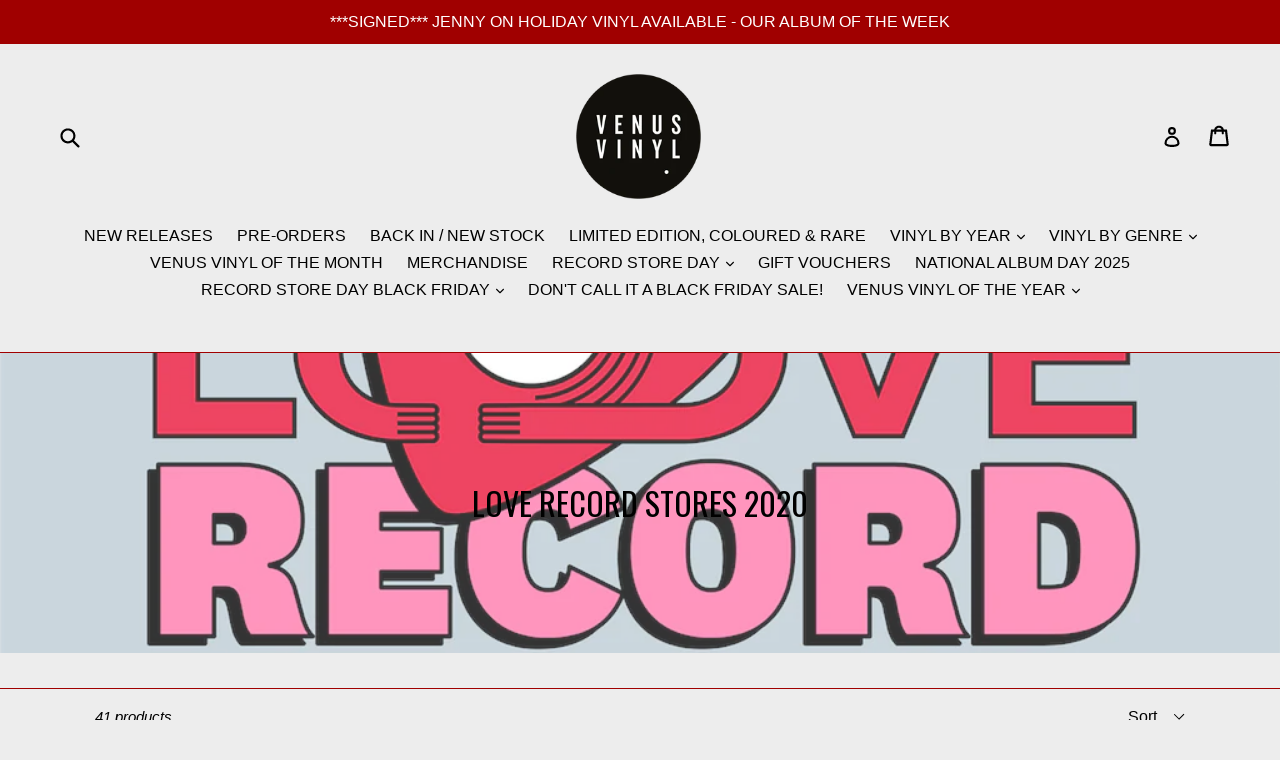

--- FILE ---
content_type: text/html; charset=utf-8
request_url: https://venusvinyl.com/collections/love-record-stores-2020
body_size: 39398
content:
<!doctype html>
<!--[if IE 9]> <html class="ie9 no-js" lang="en"> <![endif]-->
<!--[if (gt IE 9)|!(IE)]><!--> <html class="no-js" lang="en"> <!--<![endif]-->
<head>


  <meta name="facebook-domain-verification" content="um4wnpn8q364dqb0jyqymusatja997" />
  <meta name="google-site-verification" content="slEEvfY_qazVGhZNKkiBkGfcqvtE-knb_8JRkY8rKU4" />
  <meta charset="utf-8">
  <meta http-equiv="X-UA-Compatible" content="IE=edge,chrome=1">
  <meta name="viewport" content="width=device-width,initial-scale=1">
  <meta name="theme-color" content="#282828">
  <link rel="canonical" href="https://venusvinyl.com/collections/love-record-stores-2020">

  
    <link rel="shortcut icon" href="//venusvinyl.com/cdn/shop/files/VENUS_VINYL_LOGO_FOR_WEBSITE.fw_7f91f672-d2d2-42fb-a457-2f02f9d50e6e_32x32.png?v=1721729999" type="image/png">
  

  
  <title>
    LOVE RECORD STORES 2020
    
    
    
      &ndash; VENUS VINYL
    
  </title>

  
    <meta name="description" content="LOVE RECORD STORES 2020 - Selection of super limited edition releases from the likes of Nirvana, Radiohead, The Libertines, Beach House, Mogwai, Caribou, Belle &amp; Sebastian, Bon Iver, Midlake, First Aid Kit, Artic Monkeys, Boy Genius, Alvvays, King Gizzard &amp; The Lizard Wizard, and Floating Points, among others!">
  

  <!-- /snippets/social-meta-tags.liquid -->




<meta property="og:site_name" content="VENUS VINYL">
<meta property="og:url" content="https://venusvinyl.com/collections/love-record-stores-2020">
<meta property="og:title" content="LOVE RECORD STORES 2020">
<meta property="og:type" content="product.group">
<meta property="og:description" content="LOVE RECORD STORES 2020 - Selection of super limited edition releases from the likes of Nirvana, Radiohead, The Libertines, Beach House, Mogwai, Caribou, Belle &amp; Sebastian, Bon Iver, Midlake, First Aid Kit, Artic Monkeys, Boy Genius, Alvvays, King Gizzard &amp; The Lizard Wizard, and Floating Points, among others!">

<meta property="og:image" content="http://venusvinyl.com/cdn/shop/collections/LRS_1200x1200.png?v=1592143575">
<meta property="og:image:secure_url" content="https://venusvinyl.com/cdn/shop/collections/LRS_1200x1200.png?v=1592143575">


  <meta name="twitter:site" content="@VenusVinyl">

<meta name="twitter:card" content="summary_large_image">
<meta name="twitter:title" content="LOVE RECORD STORES 2020">
<meta name="twitter:description" content="LOVE RECORD STORES 2020 - Selection of super limited edition releases from the likes of Nirvana, Radiohead, The Libertines, Beach House, Mogwai, Caribou, Belle &amp; Sebastian, Bon Iver, Midlake, First Aid Kit, Artic Monkeys, Boy Genius, Alvvays, King Gizzard &amp; The Lizard Wizard, and Floating Points, among others!">


  <link href="//venusvinyl.com/cdn/shop/t/1/assets/theme.scss.css?v=1159906530993306181697239546" rel="stylesheet" type="text/css" media="all" />
  

  

    <link href="//fonts.googleapis.com/css?family=Oswald:400" rel="stylesheet" type="text/css" media="all" />
  



  <script>
    var theme = {
      strings: {
        addToCart: "Add to cart",
        soldOut: "Sold out",
        unavailable: "Unavailable",
        showMore: "Show More",
        showLess: "Show Less",
        addressError: "Error looking up that address",
        addressNoResults: "No results for that address",
        addressQueryLimit: "You have exceeded the Google API usage limit. Consider upgrading to a \u003ca href=\"https:\/\/developers.google.com\/maps\/premium\/usage-limits\"\u003ePremium Plan\u003c\/a\u003e.",
        authError: "There was a problem authenticating your Google Maps account."
      },
      moneyFormat: "£{{amount}}"
    }

    document.documentElement.className = document.documentElement.className.replace('no-js', 'js');
  </script>

  <!--[if (lte IE 9) ]><script src="//venusvinyl.com/cdn/shop/t/1/assets/match-media.min.js?v=22265819453975888031519213593" type="text/javascript"></script><![endif]-->

  

  <!--[if (gt IE 9)|!(IE)]><!--><script src="//venusvinyl.com/cdn/shop/t/1/assets/lazysizes.js?v=68441465964607740661519213593" async="async"></script><!--<![endif]-->
  <!--[if lte IE 9]><script src="//venusvinyl.com/cdn/shop/t/1/assets/lazysizes.min.js?v=2466"></script><![endif]-->

  <!--[if (gt IE 9)|!(IE)]><!--><script src="//venusvinyl.com/cdn/shop/t/1/assets/vendor.js?v=136118274122071307521519213594" defer="defer"></script><!--<![endif]-->
  <!--[if lte IE 9]><script src="//venusvinyl.com/cdn/shop/t/1/assets/vendor.js?v=136118274122071307521519213594"></script><![endif]-->

  <!--[if (gt IE 9)|!(IE)]><!--><script src="//venusvinyl.com/cdn/shop/t/1/assets/theme.js?v=176637738827492370061519694662" defer="defer"></script><!--<![endif]-->
  <!--[if lte IE 9]><script src="//venusvinyl.com/cdn/shop/t/1/assets/theme.js?v=176637738827492370061519694662"></script><![endif]-->

  <script>window.performance && window.performance.mark && window.performance.mark('shopify.content_for_header.start');</script><meta name="google-site-verification" content="slEEvfY_qazVGhZNKkiBkGfcqvtE-knb_8JRkY8rKU4">
<meta name="facebook-domain-verification" content="8iax9kavuy2hbx658u148ijmlrs6w8">
<meta id="shopify-digital-wallet" name="shopify-digital-wallet" content="/363954238/digital_wallets/dialog">
<meta name="shopify-checkout-api-token" content="d4b71e2bce56199106ceb15af16c8be7">
<meta id="in-context-paypal-metadata" data-shop-id="363954238" data-venmo-supported="false" data-environment="production" data-locale="en_US" data-paypal-v4="true" data-currency="GBP">
<link rel="alternate" type="application/atom+xml" title="Feed" href="/collections/love-record-stores-2020.atom" />
<link rel="next" href="/collections/love-record-stores-2020?page=2">
<link rel="alternate" type="application/json+oembed" href="https://venusvinyl.com/collections/love-record-stores-2020.oembed">
<script async="async" src="/checkouts/internal/preloads.js?locale=en-GB"></script>
<link rel="preconnect" href="https://shop.app" crossorigin="anonymous">
<script async="async" src="https://shop.app/checkouts/internal/preloads.js?locale=en-GB&shop_id=363954238" crossorigin="anonymous"></script>
<script id="apple-pay-shop-capabilities" type="application/json">{"shopId":363954238,"countryCode":"GB","currencyCode":"GBP","merchantCapabilities":["supports3DS"],"merchantId":"gid:\/\/shopify\/Shop\/363954238","merchantName":"VENUS VINYL","requiredBillingContactFields":["postalAddress","email"],"requiredShippingContactFields":["postalAddress","email"],"shippingType":"shipping","supportedNetworks":["visa","maestro","masterCard","amex","discover","elo"],"total":{"type":"pending","label":"VENUS VINYL","amount":"1.00"},"shopifyPaymentsEnabled":true,"supportsSubscriptions":true}</script>
<script id="shopify-features" type="application/json">{"accessToken":"d4b71e2bce56199106ceb15af16c8be7","betas":["rich-media-storefront-analytics"],"domain":"venusvinyl.com","predictiveSearch":true,"shopId":363954238,"locale":"en"}</script>
<script>var Shopify = Shopify || {};
Shopify.shop = "venusvinyl.myshopify.com";
Shopify.locale = "en";
Shopify.currency = {"active":"GBP","rate":"1.0"};
Shopify.country = "GB";
Shopify.theme = {"name":"Debut","id":11119755326,"schema_name":"Debut","schema_version":"2.2.0","theme_store_id":796,"role":"main"};
Shopify.theme.handle = "null";
Shopify.theme.style = {"id":null,"handle":null};
Shopify.cdnHost = "venusvinyl.com/cdn";
Shopify.routes = Shopify.routes || {};
Shopify.routes.root = "/";</script>
<script type="module">!function(o){(o.Shopify=o.Shopify||{}).modules=!0}(window);</script>
<script>!function(o){function n(){var o=[];function n(){o.push(Array.prototype.slice.apply(arguments))}return n.q=o,n}var t=o.Shopify=o.Shopify||{};t.loadFeatures=n(),t.autoloadFeatures=n()}(window);</script>
<script>
  window.ShopifyPay = window.ShopifyPay || {};
  window.ShopifyPay.apiHost = "shop.app\/pay";
  window.ShopifyPay.redirectState = null;
</script>
<script id="shop-js-analytics" type="application/json">{"pageType":"collection"}</script>
<script defer="defer" async type="module" src="//venusvinyl.com/cdn/shopifycloud/shop-js/modules/v2/client.init-shop-cart-sync_BdyHc3Nr.en.esm.js"></script>
<script defer="defer" async type="module" src="//venusvinyl.com/cdn/shopifycloud/shop-js/modules/v2/chunk.common_Daul8nwZ.esm.js"></script>
<script type="module">
  await import("//venusvinyl.com/cdn/shopifycloud/shop-js/modules/v2/client.init-shop-cart-sync_BdyHc3Nr.en.esm.js");
await import("//venusvinyl.com/cdn/shopifycloud/shop-js/modules/v2/chunk.common_Daul8nwZ.esm.js");

  window.Shopify.SignInWithShop?.initShopCartSync?.({"fedCMEnabled":true,"windoidEnabled":true});

</script>
<script>
  window.Shopify = window.Shopify || {};
  if (!window.Shopify.featureAssets) window.Shopify.featureAssets = {};
  window.Shopify.featureAssets['shop-js'] = {"shop-cart-sync":["modules/v2/client.shop-cart-sync_QYOiDySF.en.esm.js","modules/v2/chunk.common_Daul8nwZ.esm.js"],"init-fed-cm":["modules/v2/client.init-fed-cm_DchLp9rc.en.esm.js","modules/v2/chunk.common_Daul8nwZ.esm.js"],"shop-button":["modules/v2/client.shop-button_OV7bAJc5.en.esm.js","modules/v2/chunk.common_Daul8nwZ.esm.js"],"init-windoid":["modules/v2/client.init-windoid_DwxFKQ8e.en.esm.js","modules/v2/chunk.common_Daul8nwZ.esm.js"],"shop-cash-offers":["modules/v2/client.shop-cash-offers_DWtL6Bq3.en.esm.js","modules/v2/chunk.common_Daul8nwZ.esm.js","modules/v2/chunk.modal_CQq8HTM6.esm.js"],"shop-toast-manager":["modules/v2/client.shop-toast-manager_CX9r1SjA.en.esm.js","modules/v2/chunk.common_Daul8nwZ.esm.js"],"init-shop-email-lookup-coordinator":["modules/v2/client.init-shop-email-lookup-coordinator_UhKnw74l.en.esm.js","modules/v2/chunk.common_Daul8nwZ.esm.js"],"pay-button":["modules/v2/client.pay-button_DzxNnLDY.en.esm.js","modules/v2/chunk.common_Daul8nwZ.esm.js"],"avatar":["modules/v2/client.avatar_BTnouDA3.en.esm.js"],"init-shop-cart-sync":["modules/v2/client.init-shop-cart-sync_BdyHc3Nr.en.esm.js","modules/v2/chunk.common_Daul8nwZ.esm.js"],"shop-login-button":["modules/v2/client.shop-login-button_D8B466_1.en.esm.js","modules/v2/chunk.common_Daul8nwZ.esm.js","modules/v2/chunk.modal_CQq8HTM6.esm.js"],"init-customer-accounts-sign-up":["modules/v2/client.init-customer-accounts-sign-up_C8fpPm4i.en.esm.js","modules/v2/client.shop-login-button_D8B466_1.en.esm.js","modules/v2/chunk.common_Daul8nwZ.esm.js","modules/v2/chunk.modal_CQq8HTM6.esm.js"],"init-shop-for-new-customer-accounts":["modules/v2/client.init-shop-for-new-customer-accounts_CVTO0Ztu.en.esm.js","modules/v2/client.shop-login-button_D8B466_1.en.esm.js","modules/v2/chunk.common_Daul8nwZ.esm.js","modules/v2/chunk.modal_CQq8HTM6.esm.js"],"init-customer-accounts":["modules/v2/client.init-customer-accounts_dRgKMfrE.en.esm.js","modules/v2/client.shop-login-button_D8B466_1.en.esm.js","modules/v2/chunk.common_Daul8nwZ.esm.js","modules/v2/chunk.modal_CQq8HTM6.esm.js"],"shop-follow-button":["modules/v2/client.shop-follow-button_CkZpjEct.en.esm.js","modules/v2/chunk.common_Daul8nwZ.esm.js","modules/v2/chunk.modal_CQq8HTM6.esm.js"],"lead-capture":["modules/v2/client.lead-capture_BntHBhfp.en.esm.js","modules/v2/chunk.common_Daul8nwZ.esm.js","modules/v2/chunk.modal_CQq8HTM6.esm.js"],"checkout-modal":["modules/v2/client.checkout-modal_CfxcYbTm.en.esm.js","modules/v2/chunk.common_Daul8nwZ.esm.js","modules/v2/chunk.modal_CQq8HTM6.esm.js"],"shop-login":["modules/v2/client.shop-login_Da4GZ2H6.en.esm.js","modules/v2/chunk.common_Daul8nwZ.esm.js","modules/v2/chunk.modal_CQq8HTM6.esm.js"],"payment-terms":["modules/v2/client.payment-terms_MV4M3zvL.en.esm.js","modules/v2/chunk.common_Daul8nwZ.esm.js","modules/v2/chunk.modal_CQq8HTM6.esm.js"]};
</script>
<script>(function() {
  var isLoaded = false;
  function asyncLoad() {
    if (isLoaded) return;
    isLoaded = true;
    var urls = ["https:\/\/chimpstatic.com\/mcjs-connected\/js\/users\/5c0215cf89f10b6581d36a202\/7428ef2b83cff866626ddda90.js?shop=venusvinyl.myshopify.com","https:\/\/instafeed.nfcube.com\/cdn\/2f16b8fb0f4ce38d3748bed227d77ba8.js?shop=venusvinyl.myshopify.com","https:\/\/chimpstatic.com\/mcjs-connected\/js\/users\/5c0215cf89f10b6581d36a202\/73f4bc43b11014e60734c2731.js?shop=venusvinyl.myshopify.com","https:\/\/rec.autocommerce.io\/recommender_javascript?shop=venusvinyl.myshopify.com"];
    for (var i = 0; i < urls.length; i++) {
      var s = document.createElement('script');
      s.type = 'text/javascript';
      s.async = true;
      s.src = urls[i];
      var x = document.getElementsByTagName('script')[0];
      x.parentNode.insertBefore(s, x);
    }
  };
  if(window.attachEvent) {
    window.attachEvent('onload', asyncLoad);
  } else {
    window.addEventListener('load', asyncLoad, false);
  }
})();</script>
<script id="__st">var __st={"a":363954238,"offset":0,"reqid":"ddb26177-b5a2-4963-bb11-62b79f681a58-1769020881","pageurl":"venusvinyl.com\/collections\/love-record-stores-2020","u":"88e1ab840aff","p":"collection","rtyp":"collection","rid":178238259262};</script>
<script>window.ShopifyPaypalV4VisibilityTracking = true;</script>
<script id="captcha-bootstrap">!function(){'use strict';const t='contact',e='account',n='new_comment',o=[[t,t],['blogs',n],['comments',n],[t,'customer']],c=[[e,'customer_login'],[e,'guest_login'],[e,'recover_customer_password'],[e,'create_customer']],r=t=>t.map((([t,e])=>`form[action*='/${t}']:not([data-nocaptcha='true']) input[name='form_type'][value='${e}']`)).join(','),a=t=>()=>t?[...document.querySelectorAll(t)].map((t=>t.form)):[];function s(){const t=[...o],e=r(t);return a(e)}const i='password',u='form_key',d=['recaptcha-v3-token','g-recaptcha-response','h-captcha-response',i],f=()=>{try{return window.sessionStorage}catch{return}},m='__shopify_v',_=t=>t.elements[u];function p(t,e,n=!1){try{const o=window.sessionStorage,c=JSON.parse(o.getItem(e)),{data:r}=function(t){const{data:e,action:n}=t;return t[m]||n?{data:e,action:n}:{data:t,action:n}}(c);for(const[e,n]of Object.entries(r))t.elements[e]&&(t.elements[e].value=n);n&&o.removeItem(e)}catch(o){console.error('form repopulation failed',{error:o})}}const l='form_type',E='cptcha';function T(t){t.dataset[E]=!0}const w=window,h=w.document,L='Shopify',v='ce_forms',y='captcha';let A=!1;((t,e)=>{const n=(g='f06e6c50-85a8-45c8-87d0-21a2b65856fe',I='https://cdn.shopify.com/shopifycloud/storefront-forms-hcaptcha/ce_storefront_forms_captcha_hcaptcha.v1.5.2.iife.js',D={infoText:'Protected by hCaptcha',privacyText:'Privacy',termsText:'Terms'},(t,e,n)=>{const o=w[L][v],c=o.bindForm;if(c)return c(t,g,e,D).then(n);var r;o.q.push([[t,g,e,D],n]),r=I,A||(h.body.append(Object.assign(h.createElement('script'),{id:'captcha-provider',async:!0,src:r})),A=!0)});var g,I,D;w[L]=w[L]||{},w[L][v]=w[L][v]||{},w[L][v].q=[],w[L][y]=w[L][y]||{},w[L][y].protect=function(t,e){n(t,void 0,e),T(t)},Object.freeze(w[L][y]),function(t,e,n,w,h,L){const[v,y,A,g]=function(t,e,n){const i=e?o:[],u=t?c:[],d=[...i,...u],f=r(d),m=r(i),_=r(d.filter((([t,e])=>n.includes(e))));return[a(f),a(m),a(_),s()]}(w,h,L),I=t=>{const e=t.target;return e instanceof HTMLFormElement?e:e&&e.form},D=t=>v().includes(t);t.addEventListener('submit',(t=>{const e=I(t);if(!e)return;const n=D(e)&&!e.dataset.hcaptchaBound&&!e.dataset.recaptchaBound,o=_(e),c=g().includes(e)&&(!o||!o.value);(n||c)&&t.preventDefault(),c&&!n&&(function(t){try{if(!f())return;!function(t){const e=f();if(!e)return;const n=_(t);if(!n)return;const o=n.value;o&&e.removeItem(o)}(t);const e=Array.from(Array(32),(()=>Math.random().toString(36)[2])).join('');!function(t,e){_(t)||t.append(Object.assign(document.createElement('input'),{type:'hidden',name:u})),t.elements[u].value=e}(t,e),function(t,e){const n=f();if(!n)return;const o=[...t.querySelectorAll(`input[type='${i}']`)].map((({name:t})=>t)),c=[...d,...o],r={};for(const[a,s]of new FormData(t).entries())c.includes(a)||(r[a]=s);n.setItem(e,JSON.stringify({[m]:1,action:t.action,data:r}))}(t,e)}catch(e){console.error('failed to persist form',e)}}(e),e.submit())}));const S=(t,e)=>{t&&!t.dataset[E]&&(n(t,e.some((e=>e===t))),T(t))};for(const o of['focusin','change'])t.addEventListener(o,(t=>{const e=I(t);D(e)&&S(e,y())}));const B=e.get('form_key'),M=e.get(l),P=B&&M;t.addEventListener('DOMContentLoaded',(()=>{const t=y();if(P)for(const e of t)e.elements[l].value===M&&p(e,B);[...new Set([...A(),...v().filter((t=>'true'===t.dataset.shopifyCaptcha))])].forEach((e=>S(e,t)))}))}(h,new URLSearchParams(w.location.search),n,t,e,['guest_login'])})(!0,!0)}();</script>
<script integrity="sha256-4kQ18oKyAcykRKYeNunJcIwy7WH5gtpwJnB7kiuLZ1E=" data-source-attribution="shopify.loadfeatures" defer="defer" src="//venusvinyl.com/cdn/shopifycloud/storefront/assets/storefront/load_feature-a0a9edcb.js" crossorigin="anonymous"></script>
<script crossorigin="anonymous" defer="defer" src="//venusvinyl.com/cdn/shopifycloud/storefront/assets/shopify_pay/storefront-65b4c6d7.js?v=20250812"></script>
<script data-source-attribution="shopify.dynamic_checkout.dynamic.init">var Shopify=Shopify||{};Shopify.PaymentButton=Shopify.PaymentButton||{isStorefrontPortableWallets:!0,init:function(){window.Shopify.PaymentButton.init=function(){};var t=document.createElement("script");t.src="https://venusvinyl.com/cdn/shopifycloud/portable-wallets/latest/portable-wallets.en.js",t.type="module",document.head.appendChild(t)}};
</script>
<script data-source-attribution="shopify.dynamic_checkout.buyer_consent">
  function portableWalletsHideBuyerConsent(e){var t=document.getElementById("shopify-buyer-consent"),n=document.getElementById("shopify-subscription-policy-button");t&&n&&(t.classList.add("hidden"),t.setAttribute("aria-hidden","true"),n.removeEventListener("click",e))}function portableWalletsShowBuyerConsent(e){var t=document.getElementById("shopify-buyer-consent"),n=document.getElementById("shopify-subscription-policy-button");t&&n&&(t.classList.remove("hidden"),t.removeAttribute("aria-hidden"),n.addEventListener("click",e))}window.Shopify?.PaymentButton&&(window.Shopify.PaymentButton.hideBuyerConsent=portableWalletsHideBuyerConsent,window.Shopify.PaymentButton.showBuyerConsent=portableWalletsShowBuyerConsent);
</script>
<script data-source-attribution="shopify.dynamic_checkout.cart.bootstrap">document.addEventListener("DOMContentLoaded",(function(){function t(){return document.querySelector("shopify-accelerated-checkout-cart, shopify-accelerated-checkout")}if(t())Shopify.PaymentButton.init();else{new MutationObserver((function(e,n){t()&&(Shopify.PaymentButton.init(),n.disconnect())})).observe(document.body,{childList:!0,subtree:!0})}}));
</script>
<link id="shopify-accelerated-checkout-styles" rel="stylesheet" media="screen" href="https://venusvinyl.com/cdn/shopifycloud/portable-wallets/latest/accelerated-checkout-backwards-compat.css" crossorigin="anonymous">
<style id="shopify-accelerated-checkout-cart">
        #shopify-buyer-consent {
  margin-top: 1em;
  display: inline-block;
  width: 100%;
}

#shopify-buyer-consent.hidden {
  display: none;
}

#shopify-subscription-policy-button {
  background: none;
  border: none;
  padding: 0;
  text-decoration: underline;
  font-size: inherit;
  cursor: pointer;
}

#shopify-subscription-policy-button::before {
  box-shadow: none;
}

      </style>

<script>window.performance && window.performance.mark && window.performance.mark('shopify.content_for_header.end');</script>
<!-- BEGIN app block: shopify://apps/dc-order-limits/blocks/preorder-app-embed/31798c03-8451-4b34-b6bd-53a41ce1a967 --><script id="dash-preorder-data">
  window.DashPreorders = {
    productVariants: {
      <!-- BEGIN app snippet: product-preorder-json -->
  
  32134606553150 : {
    id: 32134606553150,
    title: 'Default Title',
    inventoryQuantity: 3,
    inventoryPolicy: 'deny',
    sellingPlans: [],
    
      preorderActive: false,
      shippingDate: null,
      shippingDateFormatted: null,
      preorderLimit: null,
      preorderType: null
    
  },

<!-- END app snippet --><!-- BEGIN app snippet: product-preorder-json -->
  
  32120628740158 : {
    id: 32120628740158,
    title: 'Default Title',
    inventoryQuantity: -1,
    inventoryPolicy: 'deny',
    sellingPlans: [],
    
      preorderActive: false,
      shippingDate: null,
      shippingDateFormatted: null,
      preorderLimit: null,
      preorderType: null
    
  },

<!-- END app snippet --><!-- BEGIN app snippet: product-preorder-json -->
  
  32120863260734 : {
    id: 32120863260734,
    title: 'Default Title',
    inventoryQuantity: 1,
    inventoryPolicy: 'deny',
    sellingPlans: [],
    
      preorderActive: false,
      shippingDate: null,
      shippingDateFormatted: null,
      preorderLimit: null,
      preorderType: null
    
  },

<!-- END app snippet --><!-- BEGIN app snippet: product-preorder-json -->
  
  32120786387006 : {
    id: 32120786387006,
    title: 'Default Title',
    inventoryQuantity: 0,
    inventoryPolicy: 'deny',
    sellingPlans: [],
    
      preorderActive: false,
      shippingDate: null,
      shippingDateFormatted: null,
      preorderLimit: null,
      preorderType: null
    
  },

<!-- END app snippet --><!-- BEGIN app snippet: product-preorder-json -->
  
  32115365019710 : {
    id: 32115365019710,
    title: 'Default Title',
    inventoryQuantity: 0,
    inventoryPolicy: 'deny',
    sellingPlans: [],
    
      preorderActive: false,
      shippingDate: null,
      shippingDateFormatted: null,
      preorderLimit: null,
      preorderType: null
    
  },

<!-- END app snippet --><!-- BEGIN app snippet: product-preorder-json -->
  
  32120555372606 : {
    id: 32120555372606,
    title: 'Default Title',
    inventoryQuantity: 1,
    inventoryPolicy: 'deny',
    sellingPlans: [],
    
      preorderActive: false,
      shippingDate: null,
      shippingDateFormatted: null,
      preorderLimit: null,
      preorderType: null
    
  },

<!-- END app snippet --><!-- BEGIN app snippet: product-preorder-json -->
  
  32116282916926 : {
    id: 32116282916926,
    title: 'Default Title',
    inventoryQuantity: 0,
    inventoryPolicy: 'deny',
    sellingPlans: [],
    
      preorderActive: false,
      shippingDate: null,
      shippingDateFormatted: null,
      preorderLimit: null,
      preorderType: null
    
  },

<!-- END app snippet --><!-- BEGIN app snippet: product-preorder-json -->
  
  32116288684094 : {
    id: 32116288684094,
    title: 'Default Title',
    inventoryQuantity: 0,
    inventoryPolicy: 'deny',
    sellingPlans: [],
    
      preorderActive: false,
      shippingDate: null,
      shippingDateFormatted: null,
      preorderLimit: null,
      preorderType: null
    
  },

<!-- END app snippet --><!-- BEGIN app snippet: product-preorder-json -->
  
  32116294320190 : {
    id: 32116294320190,
    title: 'Default Title',
    inventoryQuantity: 0,
    inventoryPolicy: 'deny',
    sellingPlans: [],
    
      preorderActive: false,
      shippingDate: null,
      shippingDateFormatted: null,
      preorderLimit: null,
      preorderType: null
    
  },

<!-- END app snippet --><!-- BEGIN app snippet: product-preorder-json -->
  
  32120184111166 : {
    id: 32120184111166,
    title: 'Default Title',
    inventoryQuantity: 2,
    inventoryPolicy: 'deny',
    sellingPlans: [],
    
      preorderActive: false,
      shippingDate: null,
      shippingDateFormatted: null,
      preorderLimit: null,
      preorderType: null
    
  },

<!-- END app snippet --><!-- BEGIN app snippet: product-preorder-json -->
  
  32115636928574 : {
    id: 32115636928574,
    title: 'Default Title',
    inventoryQuantity: 0,
    inventoryPolicy: 'deny',
    sellingPlans: [],
    
      preorderActive: false,
      shippingDate: null,
      shippingDateFormatted: null,
      preorderLimit: null,
      preorderType: null
    
  },

<!-- END app snippet --><!-- BEGIN app snippet: product-preorder-json -->
  
  32115960971326 : {
    id: 32115960971326,
    title: 'Default Title',
    inventoryQuantity: 0,
    inventoryPolicy: 'deny',
    sellingPlans: [],
    
      preorderActive: false,
      shippingDate: null,
      shippingDateFormatted: null,
      preorderLimit: null,
      preorderType: null
    
  },

<!-- END app snippet --><!-- BEGIN app snippet: product-preorder-json -->
  
  32115883409470 : {
    id: 32115883409470,
    title: 'Default Title',
    inventoryQuantity: 0,
    inventoryPolicy: 'deny',
    sellingPlans: [],
    
      preorderActive: false,
      shippingDate: null,
      shippingDateFormatted: null,
      preorderLimit: null,
      preorderType: null
    
  },

<!-- END app snippet --><!-- BEGIN app snippet: product-preorder-json -->
  
  32116025032766 : {
    id: 32116025032766,
    title: 'Default Title',
    inventoryQuantity: 0,
    inventoryPolicy: 'deny',
    sellingPlans: [],
    
      preorderActive: false,
      shippingDate: null,
      shippingDateFormatted: null,
      preorderLimit: null,
      preorderType: null
    
  },

<!-- END app snippet --><!-- BEGIN app snippet: product-preorder-json -->
  
  32115857031230 : {
    id: 32115857031230,
    title: 'Default Title',
    inventoryQuantity: 0,
    inventoryPolicy: 'deny',
    sellingPlans: [],
    
      preorderActive: false,
      shippingDate: null,
      shippingDateFormatted: null,
      preorderLimit: null,
      preorderType: null
    
  },

<!-- END app snippet --><!-- BEGIN app snippet: product-preorder-json -->
  
  32115676708926 : {
    id: 32115676708926,
    title: 'Default Title',
    inventoryQuantity: 0,
    inventoryPolicy: 'deny',
    sellingPlans: [],
    
      preorderActive: false,
      shippingDate: null,
      shippingDateFormatted: null,
      preorderLimit: null,
      preorderType: null
    
  },

<!-- END app snippet --><!-- BEGIN app snippet: product-preorder-json -->
  
  32115640074302 : {
    id: 32115640074302,
    title: 'Default Title',
    inventoryQuantity: 0,
    inventoryPolicy: 'deny',
    sellingPlans: [],
    
      preorderActive: false,
      shippingDate: null,
      shippingDateFormatted: null,
      preorderLimit: null,
      preorderType: null
    
  },

<!-- END app snippet --><!-- BEGIN app snippet: product-preorder-json -->
  
  32116055310398 : {
    id: 32116055310398,
    title: 'Default Title',
    inventoryQuantity: 0,
    inventoryPolicy: 'deny',
    sellingPlans: [],
    
      preorderActive: false,
      shippingDate: null,
      shippingDateFormatted: null,
      preorderLimit: null,
      preorderType: null
    
  },

<!-- END app snippet --><!-- BEGIN app snippet: product-preorder-json -->
  
  32115633782846 : {
    id: 32115633782846,
    title: 'Default Title',
    inventoryQuantity: 0,
    inventoryPolicy: 'deny',
    sellingPlans: [],
    
      preorderActive: false,
      shippingDate: null,
      shippingDateFormatted: null,
      preorderLimit: null,
      preorderType: null
    
  },

<!-- END app snippet --><!-- BEGIN app snippet: product-preorder-json -->
  
  32115358335038 : {
    id: 32115358335038,
    title: 'Default Title',
    inventoryQuantity: 0,
    inventoryPolicy: 'deny',
    sellingPlans: [],
    
      preorderActive: false,
      shippingDate: null,
      shippingDateFormatted: null,
      preorderLimit: null,
      preorderType: null
    
  },

<!-- END app snippet --><!-- BEGIN app snippet: product-preorder-json -->
  
  32120906743870 : {
    id: 32120906743870,
    title: 'Default Title',
    inventoryQuantity: 0,
    inventoryPolicy: 'deny',
    sellingPlans: [],
    
      preorderActive: false,
      shippingDate: null,
      shippingDateFormatted: null,
      preorderLimit: null,
      preorderType: null
    
  },

<!-- END app snippet --><!-- BEGIN app snippet: product-preorder-json -->
  
  32120887836734 : {
    id: 32120887836734,
    title: 'Default Title',
    inventoryQuantity: 0,
    inventoryPolicy: 'deny',
    sellingPlans: [],
    
      preorderActive: false,
      shippingDate: null,
      shippingDateFormatted: null,
      preorderLimit: null,
      preorderType: null
    
  },

<!-- END app snippet --><!-- BEGIN app snippet: product-preorder-json -->
  
  32115533971518 : {
    id: 32115533971518,
    title: 'Default Title',
    inventoryQuantity: 0,
    inventoryPolicy: 'deny',
    sellingPlans: [],
    
      preorderActive: false,
      shippingDate: null,
      shippingDateFormatted: null,
      preorderLimit: null,
      preorderType: null
    
  },

<!-- END app snippet --><!-- BEGIN app snippet: product-preorder-json -->
  
  32120610259006 : {
    id: 32120610259006,
    title: 'Default Title',
    inventoryQuantity: 0,
    inventoryPolicy: 'deny',
    sellingPlans: [],
    
      preorderActive: false,
      shippingDate: null,
      shippingDateFormatted: null,
      preorderLimit: null,
      preorderType: null
    
  },

<!-- END app snippet --><!-- BEGIN app snippet: product-preorder-json -->
  
  32115467059262 : {
    id: 32115467059262,
    title: 'Default Title',
    inventoryQuantity: 0,
    inventoryPolicy: 'deny',
    sellingPlans: [],
    
      preorderActive: false,
      shippingDate: null,
      shippingDateFormatted: null,
      preorderLimit: null,
      preorderType: null
    
  },

<!-- END app snippet --><!-- BEGIN app snippet: product-preorder-json -->
  
  32115427770430 : {
    id: 32115427770430,
    title: 'Default Title',
    inventoryQuantity: 0,
    inventoryPolicy: 'deny',
    sellingPlans: [],
    
      preorderActive: false,
      shippingDate: null,
      shippingDateFormatted: null,
      preorderLimit: null,
      preorderType: null
    
  },

<!-- END app snippet --><!-- BEGIN app snippet: product-preorder-json -->
  
  32115377897534 : {
    id: 32115377897534,
    title: 'Default Title',
    inventoryQuantity: 0,
    inventoryPolicy: 'deny',
    sellingPlans: [],
    
      preorderActive: false,
      shippingDate: null,
      shippingDateFormatted: null,
      preorderLimit: null,
      preorderType: null
    
  },

<!-- END app snippet --><!-- BEGIN app snippet: product-preorder-json -->
  
  32120755978302 : {
    id: 32120755978302,
    title: 'Default Title',
    inventoryQuantity: 0,
    inventoryPolicy: 'deny',
    sellingPlans: [],
    
      preorderActive: false,
      shippingDate: null,
      shippingDateFormatted: null,
      preorderLimit: null,
      preorderType: null
    
  },

<!-- END app snippet --><!-- BEGIN app snippet: product-preorder-json -->
  
  32115549700158 : {
    id: 32115549700158,
    title: 'Default Title',
    inventoryQuantity: 0,
    inventoryPolicy: 'deny',
    sellingPlans: [],
    
      preorderActive: false,
      shippingDate: null,
      shippingDateFormatted: null,
      preorderLimit: null,
      preorderType: null
    
  },

<!-- END app snippet --><!-- BEGIN app snippet: product-preorder-json -->
  
  32116204765246 : {
    id: 32116204765246,
    title: 'Default Title',
    inventoryQuantity: 0,
    inventoryPolicy: 'deny',
    sellingPlans: [],
    
      preorderActive: false,
      shippingDate: null,
      shippingDateFormatted: null,
      preorderLimit: null,
      preorderType: null
    
  },

<!-- END app snippet --><!-- BEGIN app snippet: product-preorder-json -->
  
  32116192575550 : {
    id: 32116192575550,
    title: 'Default Title',
    inventoryQuantity: -3,
    inventoryPolicy: 'deny',
    sellingPlans: [],
    
      preorderActive: false,
      shippingDate: null,
      shippingDateFormatted: null,
      preorderLimit: null,
      preorderType: null
    
  },

<!-- END app snippet --><!-- BEGIN app snippet: product-preorder-json -->
  
  32120571297854 : {
    id: 32120571297854,
    title: 'Default Title',
    inventoryQuantity: 0,
    inventoryPolicy: 'deny',
    sellingPlans: [],
    
      preorderActive: false,
      shippingDate: null,
      shippingDateFormatted: null,
      preorderLimit: null,
      preorderType: null
    
  },

<!-- END app snippet --><!-- BEGIN app snippet: product-preorder-json -->
  
  32120307384382 : {
    id: 32120307384382,
    title: 'Default Title',
    inventoryQuantity: 0,
    inventoryPolicy: 'deny',
    sellingPlans: [],
    
      preorderActive: false,
      shippingDate: null,
      shippingDateFormatted: null,
      preorderLimit: null,
      preorderType: null
    
  },

<!-- END app snippet --><!-- BEGIN app snippet: product-preorder-json -->
  
  32115414827070 : {
    id: 32115414827070,
    title: 'Default Title',
    inventoryQuantity: 0,
    inventoryPolicy: 'deny',
    sellingPlans: [],
    
      preorderActive: false,
      shippingDate: null,
      shippingDateFormatted: null,
      preorderLimit: null,
      preorderType: null
    
  },

<!-- END app snippet --><!-- BEGIN app snippet: product-preorder-json -->
  
  32120721080382 : {
    id: 32120721080382,
    title: 'Default Title',
    inventoryQuantity: 0,
    inventoryPolicy: 'deny',
    sellingPlans: [],
    
      preorderActive: false,
      shippingDate: null,
      shippingDateFormatted: null,
      preorderLimit: null,
      preorderType: null
    
  },

<!-- END app snippet --><!-- BEGIN app snippet: product-preorder-json -->
  
  32120819548222 : {
    id: 32120819548222,
    title: 'Default Title',
    inventoryQuantity: 0,
    inventoryPolicy: 'deny',
    sellingPlans: [],
    
      preorderActive: false,
      shippingDate: null,
      shippingDateFormatted: null,
      preorderLimit: null,
      preorderType: null
    
  },

<!-- END app snippet --><!-- BEGIN app snippet: product-preorder-json -->
  
  32120851398718 : {
    id: 32120851398718,
    title: 'Default Title',
    inventoryQuantity: 0,
    inventoryPolicy: 'deny',
    sellingPlans: [],
    
      preorderActive: false,
      shippingDate: null,
      shippingDateFormatted: null,
      preorderLimit: null,
      preorderType: null
    
  },

<!-- END app snippet --><!-- BEGIN app snippet: product-preorder-json -->
  
  32116246937662 : {
    id: 32116246937662,
    title: 'Default Title',
    inventoryQuantity: 0,
    inventoryPolicy: 'deny',
    sellingPlans: [],
    
      preorderActive: false,
      shippingDate: null,
      shippingDateFormatted: null,
      preorderLimit: null,
      preorderType: null
    
  },

<!-- END app snippet --><!-- BEGIN app snippet: product-preorder-json -->
  
  32115454378046 : {
    id: 32115454378046,
    title: 'Default Title',
    inventoryQuantity: 0,
    inventoryPolicy: 'deny',
    sellingPlans: [],
    
      preorderActive: false,
      shippingDate: null,
      shippingDateFormatted: null,
      preorderLimit: null,
      preorderType: null
    
  },

<!-- END app snippet --><!-- BEGIN app snippet: product-preorder-json -->
  
  32115434487870 : {
    id: 32115434487870,
    title: 'Default Title',
    inventoryQuantity: 0,
    inventoryPolicy: 'deny',
    sellingPlans: [],
    
      preorderActive: false,
      shippingDate: null,
      shippingDateFormatted: null,
      preorderLimit: null,
      preorderType: null
    
  },

<!-- END app snippet -->
    },
    settings: {
      buttonText: 'PRE-ORDER HERE',
      buttonTextNow: 'PRE-ORDER HERE',
      buttonTextEnded: 'AVAILABLE IN-STORE ONLY',
      buttonTextBuyWith: 'PRE-ORDER HERE',
      shippingPolicyText: 'Expected release: {ship_date}',
      shippingDateFormat: '%B %e, %Y',
      shippingPolicyColour: '#333333',
      lineItemPropProductTypeKey: 'Product type',
      lineItemPropProductTypeValue: 'Preorder',
      lineItemPropShipByText: 'Ships by',
      productFormSelector: 'form[action*=\'cart/Add\' i]'
    }
  };
</script>


<!-- END app block --><script src="https://cdn.shopify.com/extensions/019baeaa-f812-7816-be54-1b85ea132aff/dash-checkout-57/assets/preorder.min.js" type="text/javascript" defer="defer"></script>
<link href="https://monorail-edge.shopifysvc.com" rel="dns-prefetch">
<script>(function(){if ("sendBeacon" in navigator && "performance" in window) {try {var session_token_from_headers = performance.getEntriesByType('navigation')[0].serverTiming.find(x => x.name == '_s').description;} catch {var session_token_from_headers = undefined;}var session_cookie_matches = document.cookie.match(/_shopify_s=([^;]*)/);var session_token_from_cookie = session_cookie_matches && session_cookie_matches.length === 2 ? session_cookie_matches[1] : "";var session_token = session_token_from_headers || session_token_from_cookie || "";function handle_abandonment_event(e) {var entries = performance.getEntries().filter(function(entry) {return /monorail-edge.shopifysvc.com/.test(entry.name);});if (!window.abandonment_tracked && entries.length === 0) {window.abandonment_tracked = true;var currentMs = Date.now();var navigation_start = performance.timing.navigationStart;var payload = {shop_id: 363954238,url: window.location.href,navigation_start,duration: currentMs - navigation_start,session_token,page_type: "collection"};window.navigator.sendBeacon("https://monorail-edge.shopifysvc.com/v1/produce", JSON.stringify({schema_id: "online_store_buyer_site_abandonment/1.1",payload: payload,metadata: {event_created_at_ms: currentMs,event_sent_at_ms: currentMs}}));}}window.addEventListener('pagehide', handle_abandonment_event);}}());</script>
<script id="web-pixels-manager-setup">(function e(e,d,r,n,o){if(void 0===o&&(o={}),!Boolean(null===(a=null===(i=window.Shopify)||void 0===i?void 0:i.analytics)||void 0===a?void 0:a.replayQueue)){var i,a;window.Shopify=window.Shopify||{};var t=window.Shopify;t.analytics=t.analytics||{};var s=t.analytics;s.replayQueue=[],s.publish=function(e,d,r){return s.replayQueue.push([e,d,r]),!0};try{self.performance.mark("wpm:start")}catch(e){}var l=function(){var e={modern:/Edge?\/(1{2}[4-9]|1[2-9]\d|[2-9]\d{2}|\d{4,})\.\d+(\.\d+|)|Firefox\/(1{2}[4-9]|1[2-9]\d|[2-9]\d{2}|\d{4,})\.\d+(\.\d+|)|Chrom(ium|e)\/(9{2}|\d{3,})\.\d+(\.\d+|)|(Maci|X1{2}).+ Version\/(15\.\d+|(1[6-9]|[2-9]\d|\d{3,})\.\d+)([,.]\d+|)( \(\w+\)|)( Mobile\/\w+|) Safari\/|Chrome.+OPR\/(9{2}|\d{3,})\.\d+\.\d+|(CPU[ +]OS|iPhone[ +]OS|CPU[ +]iPhone|CPU IPhone OS|CPU iPad OS)[ +]+(15[._]\d+|(1[6-9]|[2-9]\d|\d{3,})[._]\d+)([._]\d+|)|Android:?[ /-](13[3-9]|1[4-9]\d|[2-9]\d{2}|\d{4,})(\.\d+|)(\.\d+|)|Android.+Firefox\/(13[5-9]|1[4-9]\d|[2-9]\d{2}|\d{4,})\.\d+(\.\d+|)|Android.+Chrom(ium|e)\/(13[3-9]|1[4-9]\d|[2-9]\d{2}|\d{4,})\.\d+(\.\d+|)|SamsungBrowser\/([2-9]\d|\d{3,})\.\d+/,legacy:/Edge?\/(1[6-9]|[2-9]\d|\d{3,})\.\d+(\.\d+|)|Firefox\/(5[4-9]|[6-9]\d|\d{3,})\.\d+(\.\d+|)|Chrom(ium|e)\/(5[1-9]|[6-9]\d|\d{3,})\.\d+(\.\d+|)([\d.]+$|.*Safari\/(?![\d.]+ Edge\/[\d.]+$))|(Maci|X1{2}).+ Version\/(10\.\d+|(1[1-9]|[2-9]\d|\d{3,})\.\d+)([,.]\d+|)( \(\w+\)|)( Mobile\/\w+|) Safari\/|Chrome.+OPR\/(3[89]|[4-9]\d|\d{3,})\.\d+\.\d+|(CPU[ +]OS|iPhone[ +]OS|CPU[ +]iPhone|CPU IPhone OS|CPU iPad OS)[ +]+(10[._]\d+|(1[1-9]|[2-9]\d|\d{3,})[._]\d+)([._]\d+|)|Android:?[ /-](13[3-9]|1[4-9]\d|[2-9]\d{2}|\d{4,})(\.\d+|)(\.\d+|)|Mobile Safari.+OPR\/([89]\d|\d{3,})\.\d+\.\d+|Android.+Firefox\/(13[5-9]|1[4-9]\d|[2-9]\d{2}|\d{4,})\.\d+(\.\d+|)|Android.+Chrom(ium|e)\/(13[3-9]|1[4-9]\d|[2-9]\d{2}|\d{4,})\.\d+(\.\d+|)|Android.+(UC? ?Browser|UCWEB|U3)[ /]?(15\.([5-9]|\d{2,})|(1[6-9]|[2-9]\d|\d{3,})\.\d+)\.\d+|SamsungBrowser\/(5\.\d+|([6-9]|\d{2,})\.\d+)|Android.+MQ{2}Browser\/(14(\.(9|\d{2,})|)|(1[5-9]|[2-9]\d|\d{3,})(\.\d+|))(\.\d+|)|K[Aa][Ii]OS\/(3\.\d+|([4-9]|\d{2,})\.\d+)(\.\d+|)/},d=e.modern,r=e.legacy,n=navigator.userAgent;return n.match(d)?"modern":n.match(r)?"legacy":"unknown"}(),u="modern"===l?"modern":"legacy",c=(null!=n?n:{modern:"",legacy:""})[u],f=function(e){return[e.baseUrl,"/wpm","/b",e.hashVersion,"modern"===e.buildTarget?"m":"l",".js"].join("")}({baseUrl:d,hashVersion:r,buildTarget:u}),m=function(e){var d=e.version,r=e.bundleTarget,n=e.surface,o=e.pageUrl,i=e.monorailEndpoint;return{emit:function(e){var a=e.status,t=e.errorMsg,s=(new Date).getTime(),l=JSON.stringify({metadata:{event_sent_at_ms:s},events:[{schema_id:"web_pixels_manager_load/3.1",payload:{version:d,bundle_target:r,page_url:o,status:a,surface:n,error_msg:t},metadata:{event_created_at_ms:s}}]});if(!i)return console&&console.warn&&console.warn("[Web Pixels Manager] No Monorail endpoint provided, skipping logging."),!1;try{return self.navigator.sendBeacon.bind(self.navigator)(i,l)}catch(e){}var u=new XMLHttpRequest;try{return u.open("POST",i,!0),u.setRequestHeader("Content-Type","text/plain"),u.send(l),!0}catch(e){return console&&console.warn&&console.warn("[Web Pixels Manager] Got an unhandled error while logging to Monorail."),!1}}}}({version:r,bundleTarget:l,surface:e.surface,pageUrl:self.location.href,monorailEndpoint:e.monorailEndpoint});try{o.browserTarget=l,function(e){var d=e.src,r=e.async,n=void 0===r||r,o=e.onload,i=e.onerror,a=e.sri,t=e.scriptDataAttributes,s=void 0===t?{}:t,l=document.createElement("script"),u=document.querySelector("head"),c=document.querySelector("body");if(l.async=n,l.src=d,a&&(l.integrity=a,l.crossOrigin="anonymous"),s)for(var f in s)if(Object.prototype.hasOwnProperty.call(s,f))try{l.dataset[f]=s[f]}catch(e){}if(o&&l.addEventListener("load",o),i&&l.addEventListener("error",i),u)u.appendChild(l);else{if(!c)throw new Error("Did not find a head or body element to append the script");c.appendChild(l)}}({src:f,async:!0,onload:function(){if(!function(){var e,d;return Boolean(null===(d=null===(e=window.Shopify)||void 0===e?void 0:e.analytics)||void 0===d?void 0:d.initialized)}()){var d=window.webPixelsManager.init(e)||void 0;if(d){var r=window.Shopify.analytics;r.replayQueue.forEach((function(e){var r=e[0],n=e[1],o=e[2];d.publishCustomEvent(r,n,o)})),r.replayQueue=[],r.publish=d.publishCustomEvent,r.visitor=d.visitor,r.initialized=!0}}},onerror:function(){return m.emit({status:"failed",errorMsg:"".concat(f," has failed to load")})},sri:function(e){var d=/^sha384-[A-Za-z0-9+/=]+$/;return"string"==typeof e&&d.test(e)}(c)?c:"",scriptDataAttributes:o}),m.emit({status:"loading"})}catch(e){m.emit({status:"failed",errorMsg:(null==e?void 0:e.message)||"Unknown error"})}}})({shopId: 363954238,storefrontBaseUrl: "https://venusvinyl.com",extensionsBaseUrl: "https://extensions.shopifycdn.com/cdn/shopifycloud/web-pixels-manager",monorailEndpoint: "https://monorail-edge.shopifysvc.com/unstable/produce_batch",surface: "storefront-renderer",enabledBetaFlags: ["2dca8a86"],webPixelsConfigList: [{"id":"1742111096","configuration":"{\"subdomain\": \"venusvinyl\"}","eventPayloadVersion":"v1","runtimeContext":"STRICT","scriptVersion":"7c43d34f3733b2440dd44bce7edbeb00","type":"APP","apiClientId":1615517,"privacyPurposes":["ANALYTICS","MARKETING","SALE_OF_DATA"],"dataSharingAdjustments":{"protectedCustomerApprovalScopes":["read_customer_address","read_customer_email","read_customer_name","read_customer_personal_data","read_customer_phone"]}},{"id":"935035256","configuration":"{\"config\":\"{\\\"pixel_id\\\":\\\"GT-W6KSZPX\\\",\\\"target_country\\\":\\\"GB\\\",\\\"gtag_events\\\":[{\\\"type\\\":\\\"purchase\\\",\\\"action_label\\\":\\\"MC-ZJ304CFWXV\\\"},{\\\"type\\\":\\\"page_view\\\",\\\"action_label\\\":\\\"MC-ZJ304CFWXV\\\"},{\\\"type\\\":\\\"view_item\\\",\\\"action_label\\\":\\\"MC-ZJ304CFWXV\\\"}],\\\"enable_monitoring_mode\\\":false}\"}","eventPayloadVersion":"v1","runtimeContext":"OPEN","scriptVersion":"b2a88bafab3e21179ed38636efcd8a93","type":"APP","apiClientId":1780363,"privacyPurposes":[],"dataSharingAdjustments":{"protectedCustomerApprovalScopes":["read_customer_address","read_customer_email","read_customer_name","read_customer_personal_data","read_customer_phone"]}},{"id":"shopify-app-pixel","configuration":"{}","eventPayloadVersion":"v1","runtimeContext":"STRICT","scriptVersion":"0450","apiClientId":"shopify-pixel","type":"APP","privacyPurposes":["ANALYTICS","MARKETING"]},{"id":"shopify-custom-pixel","eventPayloadVersion":"v1","runtimeContext":"LAX","scriptVersion":"0450","apiClientId":"shopify-pixel","type":"CUSTOM","privacyPurposes":["ANALYTICS","MARKETING"]}],isMerchantRequest: false,initData: {"shop":{"name":"VENUS VINYL","paymentSettings":{"currencyCode":"GBP"},"myshopifyDomain":"venusvinyl.myshopify.com","countryCode":"GB","storefrontUrl":"https:\/\/venusvinyl.com"},"customer":null,"cart":null,"checkout":null,"productVariants":[],"purchasingCompany":null},},"https://venusvinyl.com/cdn","fcfee988w5aeb613cpc8e4bc33m6693e112",{"modern":"","legacy":""},{"shopId":"363954238","storefrontBaseUrl":"https:\/\/venusvinyl.com","extensionBaseUrl":"https:\/\/extensions.shopifycdn.com\/cdn\/shopifycloud\/web-pixels-manager","surface":"storefront-renderer","enabledBetaFlags":"[\"2dca8a86\"]","isMerchantRequest":"false","hashVersion":"fcfee988w5aeb613cpc8e4bc33m6693e112","publish":"custom","events":"[[\"page_viewed\",{}],[\"collection_viewed\",{\"collection\":{\"id\":\"178238259262\",\"title\":\"LOVE RECORD STORES 2020\",\"productVariants\":[{\"price\":{\"amount\":33.99,\"currencyCode\":\"GBP\"},\"product\":{\"title\":\"THEE OH SEES - A WEIRD EXITS VINYL (SUPER LTD. ED. 'LOVE RECORD STORES' CLEAR GREEN 2LP GATEFOLD)\",\"vendor\":\"VENUS VINYL\",\"id\":\"4599306715198\",\"untranslatedTitle\":\"THEE OH SEES - A WEIRD EXITS VINYL (SUPER LTD. ED. 'LOVE RECORD STORES' CLEAR GREEN 2LP GATEFOLD)\",\"url\":\"\/products\/thee-oh-sees-a-weird-exits-vinyl-super-ltd-ed-love-record-stores-clear-green-2lp\",\"type\":\"\"},\"id\":\"32134606553150\",\"image\":{\"src\":\"\/\/venusvinyl.com\/cdn\/shop\/products\/1492163365620_b27f1b8c-0196-4eaa-8798-b5247815582b.jpg?v=1592574087\"},\"sku\":\"\",\"title\":\"Default Title\",\"untranslatedTitle\":\"Default Title\"},{\"price\":{\"amount\":27.99,\"currencyCode\":\"GBP\"},\"product\":{\"title\":\"CARIBOU - SWIM VINYL (SUPER LTD. 10TH ANN. ED. 'LOVE RECORD STORES' ORANGE \u0026 RED MARBLE 2LP)\",\"vendor\":\"VENUS VINYL\",\"id\":\"4594932678718\",\"untranslatedTitle\":\"CARIBOU - SWIM VINYL (SUPER LTD. 10TH ANN. ED. 'LOVE RECORD STORES' ORANGE \u0026 RED MARBLE 2LP)\",\"url\":\"\/products\/caribou-swim-vinyl-super-ltd-10th-ann-ed-love-record-stores-orange-red-marble-2lp\",\"type\":\"\"},\"id\":\"32120628740158\",\"image\":{\"src\":\"\/\/venusvinyl.com\/cdn\/shop\/products\/Caribou-Swim.jpg?v=1592253942\"},\"sku\":\"\",\"title\":\"Default Title\",\"untranslatedTitle\":\"Default Title\"},{\"price\":{\"amount\":8.99,\"currencyCode\":\"GBP\"},\"product\":{\"title\":\"KELLY LEE OWENS - MELT! (COBY SEY REMIX) VINYL (SUPER LTD. ED. 'LOVE RECORD STORES' WHITE LABEL 12\\\")\",\"vendor\":\"VENUS VINYL\",\"id\":\"4594992906302\",\"untranslatedTitle\":\"KELLY LEE OWENS - MELT! (COBY SEY REMIX) VINYL (SUPER LTD. ED. 'LOVE RECORD STORES' WHITE LABEL 12\\\")\",\"url\":\"\/products\/kelly-lee-owens-melt-coby-sey-remix-vinyl-super-ltd-ed-love-record-stores-white-label-12\",\"type\":\"\"},\"id\":\"32120863260734\",\"image\":{\"src\":\"\/\/venusvinyl.com\/cdn\/shop\/products\/KellyLeeOwens-Melt_CobySeyRemix.jpg?v=1592258482\"},\"sku\":\"\",\"title\":\"Default Title\",\"untranslatedTitle\":\"Default Title\"},{\"price\":{\"amount\":20.99,\"currencyCode\":\"GBP\"},\"product\":{\"title\":\"FLOATING POINTS - ELAENIA VINYL (SUPER LTD. ED. 'LOVE RECORD STORES' 2X EXCLUSIVE ART PRINTS)\",\"vendor\":\"VENUS VINYL\",\"id\":\"4594971967550\",\"untranslatedTitle\":\"FLOATING POINTS - ELAENIA VINYL (SUPER LTD. ED. 'LOVE RECORD STORES' 2X EXCLUSIVE ART PRINTS)\",\"url\":\"\/products\/floating-points-elaenia-vinyl-super-ltd-ed-love-record-stores-2x-exclusive-art-prints\",\"type\":\"SALE\"},\"id\":\"32120786387006\",\"image\":{\"src\":\"\/\/venusvinyl.com\/cdn\/shop\/products\/Floating_Points_Elaenia_5ec4b26a-6082-4621-a2cd-86513b2e17c8.jpg?v=1592256768\"},\"sku\":\"\",\"title\":\"Default Title\",\"untranslatedTitle\":\"Default Title\"},{\"price\":{\"amount\":23.99,\"currencyCode\":\"GBP\"},\"product\":{\"title\":\"ALVVAYS - ANTISOCIALITES VINYL (SUPER LTD. ED. 'LOVE RECORD STORES' YELLOW)\",\"vendor\":\"VENUS VINYL\",\"id\":\"4593159471166\",\"untranslatedTitle\":\"ALVVAYS - ANTISOCIALITES VINYL (SUPER LTD. ED. 'LOVE RECORD STORES' YELLOW)\",\"url\":\"\/products\/alvvays-antisocialites-vinyl-super-ltd-ed-love-record-stores-yellow\",\"type\":\"limited edition\"},\"id\":\"32115365019710\",\"image\":{\"src\":\"\/\/venusvinyl.com\/cdn\/shop\/products\/1513943153767_d12d265b-6cf5-4211-8955-b34f903452ad.jpg?v=1592143675\"},\"sku\":\"\",\"title\":\"Default Title\",\"untranslatedTitle\":\"Default Title\"},{\"price\":{\"amount\":9.99,\"currencyCode\":\"GBP\"},\"product\":{\"title\":\"SAVAGE GARY - QUARANTINE SAMPLER VINYL (SUPER LTD. ED. 'LOVE RECORD STORES' WHITE LABEL PINK 12\\\")\",\"vendor\":\"VENUS VINYL\",\"id\":\"4594894274622\",\"untranslatedTitle\":\"SAVAGE GARY - QUARANTINE SAMPLER VINYL (SUPER LTD. ED. 'LOVE RECORD STORES' WHITE LABEL PINK 12\\\")\",\"url\":\"\/products\/savage-gary-quarantine-sampler-vinyl-super-ltd-ed-love-record-stores-white-label-12\",\"type\":\"\"},\"id\":\"32120555372606\",\"image\":{\"src\":\"\/\/venusvinyl.com\/cdn\/shop\/products\/SavageGary-QuarantineSampler.jpg?v=1592251011\"},\"sku\":\"\",\"title\":\"Default Title\",\"untranslatedTitle\":\"Default Title\"},{\"price\":{\"amount\":17.99,\"currencyCode\":\"GBP\"},\"product\":{\"title\":\"POLE - 1 VINYL (SUPER LTD. ED. 'LOVE RECORD STORES' BLUE 2LP)\",\"vendor\":\"VENUS VINYL\",\"id\":\"4593526800446\",\"untranslatedTitle\":\"POLE - 1 VINYL (SUPER LTD. ED. 'LOVE RECORD STORES' BLUE 2LP)\",\"url\":\"\/products\/pole-1-vinyl-super-ltd-ed-love-record-stores-blue-2lp\",\"type\":\"\"},\"id\":\"32116282916926\",\"image\":{\"src\":\"\/\/venusvinyl.com\/cdn\/shop\/products\/POLE-1.jpg?v=1592173830\"},\"sku\":\"\",\"title\":\"Default Title\",\"untranslatedTitle\":\"Default Title\"},{\"price\":{\"amount\":17.99,\"currencyCode\":\"GBP\"},\"product\":{\"title\":\"POLE - 2 VINYL (SUPER LTD. ED. 'LOVE RECORD STORES' RED 2LP)\",\"vendor\":\"VENUS VINYL\",\"id\":\"4593530273854\",\"untranslatedTitle\":\"POLE - 2 VINYL (SUPER LTD. ED. 'LOVE RECORD STORES' RED 2LP)\",\"url\":\"\/products\/pole-2-vinyl-super-ltd-ed-love-record-stores-red-2lp\",\"type\":\"\"},\"id\":\"32116288684094\",\"image\":{\"src\":\"\/\/venusvinyl.com\/cdn\/shop\/products\/POLE-2.jpg?v=1592174118\"},\"sku\":\"\",\"title\":\"Default Title\",\"untranslatedTitle\":\"Default Title\"},{\"price\":{\"amount\":17.99,\"currencyCode\":\"GBP\"},\"product\":{\"title\":\"POLE - 3 VINYL (SUPER LTD. ED. 'LOVE RECORD STORES' 2LP YELLOW)\",\"vendor\":\"VENUS VINYL\",\"id\":\"4593534337086\",\"untranslatedTitle\":\"POLE - 3 VINYL (SUPER LTD. ED. 'LOVE RECORD STORES' 2LP YELLOW)\",\"url\":\"\/products\/pole-3-vinyl-super-ltd-ed-love-record-stores-2lp-yellow\",\"type\":\"\"},\"id\":\"32116294320190\",\"image\":{\"src\":\"\/\/venusvinyl.com\/cdn\/shop\/products\/POLE-3.jpg?v=1592174449\"},\"sku\":\"\",\"title\":\"Default Title\",\"untranslatedTitle\":\"Default Title\"},{\"price\":{\"amount\":19.99,\"currencyCode\":\"GBP\"},\"product\":{\"title\":\"PREOCCUPATIONS - PREOCCUPATIONS VINYL (SUPER LTD. ED. 'LOVE RECORD STORES' TAUPE COLOURED)\",\"vendor\":\"VENUS VINYL\",\"id\":\"4594771427390\",\"untranslatedTitle\":\"PREOCCUPATIONS - PREOCCUPATIONS VINYL (SUPER LTD. ED. 'LOVE RECORD STORES' TAUPE COLOURED)\",\"url\":\"\/products\/preoccupations-preoccupations-vinyl-super-ltd-ed-love-record-stores-taupe-coloured\",\"type\":\"\"},\"id\":\"32120184111166\",\"image\":{\"src\":\"\/\/venusvinyl.com\/cdn\/shop\/products\/1498835892415_340aea2a-907a-48f2-920d-739d7107ab5c.jpg?v=1592243628\"},\"sku\":\"JAG290LP-C3\",\"title\":\"Default Title\",\"untranslatedTitle\":\"Default Title\"},{\"price\":{\"amount\":23.99,\"currencyCode\":\"GBP\"},\"product\":{\"title\":\"KING GIZZARD \u0026 THE LIZARD WIZARD - GUMBOOT SOUP VINYL (SUPER LTD. ED. 'LOVE RECORD STORES' ECO-WAX)\",\"vendor\":\"VENUS VINYL\",\"id\":\"4593296277566\",\"untranslatedTitle\":\"KING GIZZARD \u0026 THE LIZARD WIZARD - GUMBOOT SOUP VINYL (SUPER LTD. ED. 'LOVE RECORD STORES' ECO-WAX)\",\"url\":\"\/products\/king-gizzard-the-lizard-wizard-gumboot-soup-vinyl-super-ltd-ed-love-record-stores-eco-wax\",\"type\":\"\"},\"id\":\"32115636928574\",\"image\":{\"src\":\"\/\/venusvinyl.com\/cdn\/shop\/products\/KingGizzard_TheLizardWizard-GumbootSoup.jpg?v=1592154148\"},\"sku\":\"\",\"title\":\"Default Title\",\"untranslatedTitle\":\"Default Title\"},{\"price\":{\"amount\":23.99,\"currencyCode\":\"GBP\"},\"product\":{\"title\":\"KING GIZZARD \u0026 THE LIZARD WIZARD - PAPER MACHE DREAM BALLOON VINYL (SUPER LTD. ED. 'LRS' ECO-WAX)\",\"vendor\":\"VENUS VINYL\",\"id\":\"4593401364542\",\"untranslatedTitle\":\"KING GIZZARD \u0026 THE LIZARD WIZARD - PAPER MACHE DREAM BALLOON VINYL (SUPER LTD. ED. 'LRS' ECO-WAX)\",\"url\":\"\/products\/king-gizzard-the-lizard-wizard-paper-mache-dream-balloon-vinyl-super-ltd-ed-love-record-stores-eco-wax\",\"type\":\"\"},\"id\":\"32115960971326\",\"image\":{\"src\":\"\/\/venusvinyl.com\/cdn\/shop\/products\/KingGizzard_TheLizardWizard-PaperMacheDreamBalloon.jpg?v=1592163162\"},\"sku\":\"\",\"title\":\"Default Title\",\"untranslatedTitle\":\"Default Title\"},{\"price\":{\"amount\":23.99,\"currencyCode\":\"GBP\"},\"product\":{\"title\":\"KING GIZZARD \u0026 THE LIZARD WIZARD - NONAGON INFINITY VINYL (SUPER LTD. ED. 'LRS' ECO-WAX GATEFOLD)\",\"vendor\":\"VENUS VINYL\",\"id\":\"4593386815550\",\"untranslatedTitle\":\"KING GIZZARD \u0026 THE LIZARD WIZARD - NONAGON INFINITY VINYL (SUPER LTD. ED. 'LRS' ECO-WAX GATEFOLD)\",\"url\":\"\/products\/king-gizzard-the-lizard-wizard-nonagon-infinity-vinyl-super-ltd-ed-love-record-stores-eco-wax\",\"type\":\"\"},\"id\":\"32115883409470\",\"image\":{\"src\":\"\/\/venusvinyl.com\/cdn\/shop\/products\/KingGizzard_TheLizardWizard-NonagonInfinity.jpg?v=1592161734\"},\"sku\":\"\",\"title\":\"Default Title\",\"untranslatedTitle\":\"Default Title\"},{\"price\":{\"amount\":23.99,\"currencyCode\":\"GBP\"},\"product\":{\"title\":\"KING GIZZARD \u0026 THE LIZARD WIZARD - QUARTERS VINYL (SUPER LTD. ED. 'LOVE RECORD STORES' ECO-WAX)\",\"vendor\":\"VENUS VINYL\",\"id\":\"4593414832190\",\"untranslatedTitle\":\"KING GIZZARD \u0026 THE LIZARD WIZARD - QUARTERS VINYL (SUPER LTD. ED. 'LOVE RECORD STORES' ECO-WAX)\",\"url\":\"\/products\/king-gizzard-the-lizard-wizard-quarters-vinyl-super-ltd-ed-love-record-stores-eco-wax\",\"type\":\"\"},\"id\":\"32116025032766\",\"image\":{\"src\":\"\/\/venusvinyl.com\/cdn\/shop\/products\/KingGizzard_TheLizardWizard-Quarters.jpg?v=1592163881\"},\"sku\":\"\",\"title\":\"Default Title\",\"untranslatedTitle\":\"Default Title\"},{\"price\":{\"amount\":23.99,\"currencyCode\":\"GBP\"},\"product\":{\"title\":\"KING GIZZARD \u0026 THE LIZARD WIZARD - FLYING MICROTONAL BANANA VINYL (SUPER LTD. ED. 'LRS' ECO-WAX)\",\"vendor\":\"VENUS VINYL\",\"id\":\"4593377083454\",\"untranslatedTitle\":\"KING GIZZARD \u0026 THE LIZARD WIZARD - FLYING MICROTONAL BANANA VINYL (SUPER LTD. ED. 'LRS' ECO-WAX)\",\"url\":\"\/products\/king-gizzard-the-lizard-wizard-flying-microtonal-banana-vinyl-super-ltd-ed-love-record-stores-eco-wax\",\"type\":\"\"},\"id\":\"32115857031230\",\"image\":{\"src\":\"\/\/venusvinyl.com\/cdn\/shop\/products\/KingGizzard_TheLizardWizard-FlyingMicrotonalBanana.jpg?v=1592160939\"},\"sku\":\"\",\"title\":\"Default Title\",\"untranslatedTitle\":\"Default Title\"},{\"price\":{\"amount\":23.99,\"currencyCode\":\"GBP\"},\"product\":{\"title\":\"KING GIZZARD \u0026 THE LIZARD WIZARD - MURDER OF THE UNIVERSE VINYL (SUPER LTD. ED. 'LRS' ECO-WAX)\",\"vendor\":\"VENUS VINYL\",\"id\":\"4593307615294\",\"untranslatedTitle\":\"KING GIZZARD \u0026 THE LIZARD WIZARD - MURDER OF THE UNIVERSE VINYL (SUPER LTD. ED. 'LRS' ECO-WAX)\",\"url\":\"\/products\/king-gizzard-the-lizard-wizard-murder-of-the-universe-vinyl-super-ltd-ed-love-record-stores-eco-wax\",\"type\":\"\"},\"id\":\"32115676708926\",\"image\":{\"src\":\"\/\/venusvinyl.com\/cdn\/shop\/products\/KingGizzard_TheLizardWizard-MurderOfTheUniverse.jpg?v=1592155201\"},\"sku\":\"\",\"title\":\"Default Title\",\"untranslatedTitle\":\"Default Title\"},{\"price\":{\"amount\":23.99,\"currencyCode\":\"GBP\"},\"product\":{\"title\":\"KING GIZZARD \u0026 THE LIZARD WIZARD - SKETCHES OF BRUNSWICK EAST VINYL (SUPER LTD. ED. 'LRS' ECO-WAX)\",\"vendor\":\"VENUS VINYL\",\"id\":\"4593298735166\",\"untranslatedTitle\":\"KING GIZZARD \u0026 THE LIZARD WIZARD - SKETCHES OF BRUNSWICK EAST VINYL (SUPER LTD. ED. 'LRS' ECO-WAX)\",\"url\":\"\/products\/king-gizzard-the-lizard-wizard-sketches-of-brunswick-east-vinyl-super-ltd-ed-love-record-stores-eco-wax\",\"type\":\"\"},\"id\":\"32115640074302\",\"image\":{\"src\":\"\/\/venusvinyl.com\/cdn\/shop\/products\/KingGizzard_TheLizardWizard-SketchesOfBrunswickEast.jpg?v=1592154410\"},\"sku\":\"\",\"title\":\"Default Title\",\"untranslatedTitle\":\"Default Title\"},{\"price\":{\"amount\":23.99,\"currencyCode\":\"GBP\"},\"product\":{\"title\":\"KING GIZZARD \u0026 THE LIZARD WIZARD - I'M IN YOUR MIND FUZZ VINYL (SUPER LTD. ED. 'LRS' ECO-WAX)\",\"vendor\":\"VENUS VINYL\",\"id\":\"4593424007230\",\"untranslatedTitle\":\"KING GIZZARD \u0026 THE LIZARD WIZARD - I'M IN YOUR MIND FUZZ VINYL (SUPER LTD. ED. 'LRS' ECO-WAX)\",\"url\":\"\/products\/king-gizzard-the-lizard-wizard-im-in-your-mind-fuzz-vinyl-super-ltd-ed-love-record-stores-eco-wax\",\"type\":\"\"},\"id\":\"32116055310398\",\"image\":{\"src\":\"\/\/venusvinyl.com\/cdn\/shop\/products\/KingGizzard_TheLizardWizard-I_mInYourMindFuzz.jpg?v=1592164852\"},\"sku\":\"\",\"title\":\"Default Title\",\"untranslatedTitle\":\"Default Title\"},{\"price\":{\"amount\":23.99,\"currencyCode\":\"GBP\"},\"product\":{\"title\":\"KING GIZZARD \u0026 THE LIZARD WIZARD - POLYGONDWANALAND VINYL (SUPER LTD. ED. 'LRS' ECO-WAX)\",\"vendor\":\"VENUS VINYL\",\"id\":\"4593295097918\",\"untranslatedTitle\":\"KING GIZZARD \u0026 THE LIZARD WIZARD - POLYGONDWANALAND VINYL (SUPER LTD. ED. 'LRS' ECO-WAX)\",\"url\":\"\/products\/king-gizzard-the-lizard-wizard-polygondwanaland-vinyl-super-ltd-ed-love-record-stores-eco-wax\",\"type\":\"\"},\"id\":\"32115633782846\",\"image\":{\"src\":\"\/\/venusvinyl.com\/cdn\/shop\/products\/KingGizzard_TheLizardWizard-Polygondwanaland.jpg?v=1592153935\"},\"sku\":\"\",\"title\":\"Default Title\",\"untranslatedTitle\":\"Default Title\"},{\"price\":{\"amount\":23.99,\"currencyCode\":\"GBP\"},\"product\":{\"title\":\"ALVVAYS - ALVVAYS VINYL (SUPER LTD. ED. 'LOVE RECORD STORES' LIGHT BLUE)\",\"vendor\":\"VENUS VINYL\",\"id\":\"4593152589886\",\"untranslatedTitle\":\"ALVVAYS - ALVVAYS VINYL (SUPER LTD. ED. 'LOVE RECORD STORES' LIGHT BLUE)\",\"url\":\"\/products\/alvvays-alvvays-vinyl-super-ltd-ed-lrs-light-blue\",\"type\":\"SALE\"},\"id\":\"32115358335038\",\"image\":{\"src\":\"\/\/venusvinyl.com\/cdn\/shop\/products\/1469551013019_74d1b3dd-9880-441a-b1e1-a6e69204899e.jpg?v=1592143033\"},\"sku\":\"\",\"title\":\"Default Title\",\"untranslatedTitle\":\"Default Title\"},{\"price\":{\"amount\":36.99,\"currencyCode\":\"GBP\"},\"product\":{\"title\":\"MOSES BOYD - DARK MATTER VINYL (SUPER LTD. ED. 'LRS' BLACK \u0026 WHITE 2LP W\/ FLAG-WRAP SLEEVE)\",\"vendor\":\"VENUS VINYL\",\"id\":\"4595013681214\",\"untranslatedTitle\":\"MOSES BOYD - DARK MATTER VINYL (SUPER LTD. ED. 'LRS' BLACK \u0026 WHITE 2LP W\/ FLAG-WRAP SLEEVE)\",\"url\":\"\/products\/moses-boyd-dark-matter-vinyl-super-ltd-ed-love-record-stores-black-white-2lp-w-flag-wrap-sleeve\",\"type\":\"\"},\"id\":\"32120906743870\",\"image\":{\"src\":\"\/\/venusvinyl.com\/cdn\/shop\/products\/Moses_Boyd_-_Dark_Matter_4474ce08-a69d-4f1c-8a70-45f3428c124c.jpg?v=1592259622\"},\"sku\":\"\",\"title\":\"Default Title\",\"untranslatedTitle\":\"Default Title\"},{\"price\":{\"amount\":9.99,\"currencyCode\":\"GBP\"},\"product\":{\"title\":\"EGYPTIAN BLUE - BODY OF ITCH VINYL (SUPER LTD. ED. 'LOVE RECORD STORES' 12\\\")\",\"vendor\":\"VENUS VINYL\",\"id\":\"4595005554750\",\"untranslatedTitle\":\"EGYPTIAN BLUE - BODY OF ITCH VINYL (SUPER LTD. ED. 'LOVE RECORD STORES' 12\\\")\",\"url\":\"\/products\/egyptian-blue-body-of-itch-vinyl-super-ltd-ed-love-record-stores-7\",\"type\":\"\"},\"id\":\"32120887836734\",\"image\":{\"src\":\"\/\/venusvinyl.com\/cdn\/shop\/products\/EgyptianBlue-BodyOfItch.jpg?v=1592259035\"},\"sku\":\"\",\"title\":\"Default Title\",\"untranslatedTitle\":\"Default Title\"},{\"price\":{\"amount\":20.99,\"currencyCode\":\"GBP\"},\"product\":{\"title\":\"FLUME - FLUME VINYL (SUPER LTD. ED. 'LOVE RECORD STORES' PURPLE)\",\"vendor\":\"VENUS VINYL\",\"id\":\"4593252433982\",\"untranslatedTitle\":\"FLUME - FLUME VINYL (SUPER LTD. ED. 'LOVE RECORD STORES' PURPLE)\",\"url\":\"\/products\/flume-flume-vinyl-super-ltd-ed-love-record-stores-purple\",\"type\":\"\"},\"id\":\"32115533971518\",\"image\":{\"src\":\"\/\/venusvinyl.com\/cdn\/shop\/products\/Flume-Flume.jpg?v=1592149866\"},\"sku\":\"\",\"title\":\"Default Title\",\"untranslatedTitle\":\"Default Title\"},{\"price\":{\"amount\":27.99,\"currencyCode\":\"GBP\"},\"product\":{\"title\":\"BLANCK MASS - BLANCK MASS VINYL (SUPER LTD. ED. 'LOVE RECORD STORES' GREEN \u0026 BLUE STARBURST 2LP)\",\"vendor\":\"VENUS VINYL\",\"id\":\"4594925797438\",\"untranslatedTitle\":\"BLANCK MASS - BLANCK MASS VINYL (SUPER LTD. ED. 'LOVE RECORD STORES' GREEN \u0026 BLUE STARBURST 2LP)\",\"url\":\"\/products\/blanck-mass-blanck-mass-vinyl-super-ltd-ed-love-record-stores-green-blue-starburst\",\"type\":\"\"},\"id\":\"32120610259006\",\"image\":{\"src\":\"\/\/venusvinyl.com\/cdn\/shop\/products\/BlanckMass-BlanckMass.jpg?v=1592253361\"},\"sku\":\"\",\"title\":\"Default Title\",\"untranslatedTitle\":\"Default Title\"},{\"price\":{\"amount\":23.99,\"currencyCode\":\"GBP\"},\"product\":{\"title\":\"FIRST AID KIT - THE BIG BLACK AND THE BLUE VINYL (SUPER LTD. ED. 'LOVE RECORD STORES' SEA BLUE)\",\"vendor\":\"VENUS VINYL\",\"id\":\"4593206984766\",\"untranslatedTitle\":\"FIRST AID KIT - THE BIG BLACK AND THE BLUE VINYL (SUPER LTD. ED. 'LOVE RECORD STORES' SEA BLUE)\",\"url\":\"\/products\/first-aid-kit-the-big-black-and-the-blue-vinyl-super-ltd-ed-love-record-stores-sea-blue\",\"type\":\"\"},\"id\":\"32115467059262\",\"image\":{\"src\":\"\/\/venusvinyl.com\/cdn\/shop\/products\/FirstAidKit-TheBigBlackAndTheBlue.jpg?v=1592148076\"},\"sku\":\"\",\"title\":\"Default Title\",\"untranslatedTitle\":\"Default Title\"},{\"price\":{\"amount\":23.99,\"currencyCode\":\"GBP\"},\"product\":{\"title\":\"BLACK PUMAS - BLACK PUMAS VINYL (SUPER LTD. ED. 'LOVE RECORD STORES' CREAM, RED \u0026 BLACK TRI-COLOUR)\",\"vendor\":\"VENUS VINYL\",\"id\":\"4593188012094\",\"untranslatedTitle\":\"BLACK PUMAS - BLACK PUMAS VINYL (SUPER LTD. ED. 'LOVE RECORD STORES' CREAM, RED \u0026 BLACK TRI-COLOUR)\",\"url\":\"\/products\/black-pumas-black-pumas-vinyl-super-ltd-ed-love-record-stores-cream-red-black-tri-colour\",\"type\":\"\"},\"id\":\"32115427770430\",\"image\":{\"src\":\"\/\/venusvinyl.com\/cdn\/shop\/products\/BlackPumas-BlackPumas.jpg?v=1592146402\"},\"sku\":\"\",\"title\":\"Default Title\",\"untranslatedTitle\":\"Default Title\"},{\"price\":{\"amount\":23.99,\"currencyCode\":\"GBP\"},\"product\":{\"title\":\"ARCTIC MONKEYS - TRANQUILITY BASE HOTEL + CASINO VINYL (SUPER LTD. ED. 'LRS' SILVER)\",\"vendor\":\"VENUS VINYL\",\"id\":\"4593164025918\",\"untranslatedTitle\":\"ARCTIC MONKEYS - TRANQUILITY BASE HOTEL + CASINO VINYL (SUPER LTD. ED. 'LRS' SILVER)\",\"url\":\"\/products\/arctic-monkeys-tranquility-base-hotel-casino-vinyl-ltd-ed-transparent-gatefold-booklet\",\"type\":\"\"},\"id\":\"32115377897534\",\"image\":{\"src\":\"\/\/venusvinyl.com\/cdn\/shop\/products\/Arctic_Monkeys_-_Tranquility_Base_Hotel_Casino_cbf53a9d-2623-459b-94ef-a83c5630c56b.jpg?v=1592144066\"},\"sku\":\"\",\"title\":\"Default Title\",\"untranslatedTitle\":\"Default Title\"},{\"price\":{\"amount\":23.99,\"currencyCode\":\"GBP\"},\"product\":{\"title\":\"JACQUELINE TAIEB - LOLITA CHICK '68 VINYL (SUPER LTD. ED. 'LOVE RECORD STORES' ORANGE)\",\"vendor\":\"VENUS VINYL\",\"id\":\"4594966265918\",\"untranslatedTitle\":\"JACQUELINE TAIEB - LOLITA CHICK '68 VINYL (SUPER LTD. ED. 'LOVE RECORD STORES' ORANGE)\",\"url\":\"\/products\/jacqueline-taieb-lolita-chick-68-vinyl-super-ltd-ed-love-record-stores-orange\",\"type\":\"\"},\"id\":\"32120755978302\",\"image\":{\"src\":\"\/\/venusvinyl.com\/cdn\/shop\/products\/JacquelineTaieb-LolitaChick_68.jpg?v=1592256418\"},\"sku\":\"\",\"title\":\"Default Title\",\"untranslatedTitle\":\"Default Title\"},{\"price\":{\"amount\":19.99,\"currencyCode\":\"GBP\"},\"product\":{\"title\":\"JUNGLE - JUNGLE VINYL (SUPER LTD. ED. 'LOVE RECORD STORES' GOLD GATEFOLD)\",\"vendor\":\"VENUS VINYL\",\"id\":\"4593259642942\",\"untranslatedTitle\":\"JUNGLE - JUNGLE VINYL (SUPER LTD. ED. 'LOVE RECORD STORES' GOLD GATEFOLD)\",\"url\":\"\/products\/jungle-jungle-vinyl-super-ltd-ed-love-record-stores-gold\",\"type\":\"\"},\"id\":\"32115549700158\",\"image\":{\"src\":\"\/\/venusvinyl.com\/cdn\/shop\/products\/Jungle-Jungle.jpg?v=1592150468\"},\"sku\":\"\",\"title\":\"Default Title\",\"untranslatedTitle\":\"Default Title\"},{\"price\":{\"amount\":24.99,\"currencyCode\":\"GBP\"},\"product\":{\"title\":\"MIDLAKE - COURAGE OF OTHERS VINYL RE-ISSUE (SUPER LTD. ED. 'LOVE RECORD STORES' GREEN)\",\"vendor\":\"VENUS VINYL\",\"id\":\"4593488134206\",\"untranslatedTitle\":\"MIDLAKE - COURAGE OF OTHERS VINYL RE-ISSUE (SUPER LTD. ED. 'LOVE RECORD STORES' GREEN)\",\"url\":\"\/products\/midlake-courage-of-others-vinyl-super-ltd-ed-love-record-stores-green-2lp\",\"type\":\"\"},\"id\":\"32116204765246\",\"image\":{\"src\":\"\/\/venusvinyl.com\/cdn\/shop\/products\/Midlake-CourageOfOthers.jpg?v=1592170257\"},\"sku\":\"\",\"title\":\"Default Title\",\"untranslatedTitle\":\"Default Title\"},{\"price\":{\"amount\":19.99,\"currencyCode\":\"GBP\"},\"product\":{\"title\":\"THE LIBERTINES - UP THE BRACKET VINYL (SUPER LTD. ED. 'LOVE RECORD STORES' ORANGE\/YELLOW MARBLE)\",\"vendor\":\"VENUS VINYL\",\"id\":\"4593481613374\",\"untranslatedTitle\":\"THE LIBERTINES - UP THE BRACKET VINYL (SUPER LTD. ED. 'LOVE RECORD STORES' ORANGE\/YELLOW MARBLE)\",\"url\":\"\/products\/the-libertines-up-the-bracket-vinyl-super-ltd-ed-love-record-stores-orange-yellow-marble\",\"type\":\"\"},\"id\":\"32116192575550\",\"image\":{\"src\":\"\/\/venusvinyl.com\/cdn\/shop\/products\/TheLibertines-UpTheBracket.jpg?v=1592169663\"},\"sku\":\"\",\"title\":\"Default Title\",\"untranslatedTitle\":\"Default Title\"},{\"price\":{\"amount\":20.99,\"currencyCode\":\"GBP\"},\"product\":{\"title\":\"NIRVANA - BLEACH VINYL (SUPER LTD. ED. 'LOVE RECORD STORES' NEON YELLOW\",\"vendor\":\"VENUS VINYL\",\"id\":\"4594903318590\",\"untranslatedTitle\":\"NIRVANA - BLEACH VINYL (SUPER LTD. ED. 'LOVE RECORD STORES' NEON YELLOW\",\"url\":\"\/products\/nirvana-bleach-vinyl-super-ltd-ed-love-record-stores-neon-yellow\",\"type\":\"\"},\"id\":\"32120571297854\",\"image\":{\"src\":\"\/\/venusvinyl.com\/cdn\/shop\/products\/Nirvana-Bleach.jpg?v=1592251669\"},\"sku\":\"\",\"title\":\"Default Title\",\"untranslatedTitle\":\"Default Title\"},{\"price\":{\"amount\":24.99,\"currencyCode\":\"GBP\"},\"product\":{\"title\":\"RADIOHEAD - A MOON SHAPED POOL VINYL (SUPER LTD. ED. 'LOVE RECORD STORES' WHITE 2LP GATEFOLD)\",\"vendor\":\"VENUS VINYL\",\"id\":\"4594816712766\",\"untranslatedTitle\":\"RADIOHEAD - A MOON SHAPED POOL VINYL (SUPER LTD. ED. 'LOVE RECORD STORES' WHITE 2LP GATEFOLD)\",\"url\":\"\/products\/radiohead-a-moon-shaped-pool-vinyl-super-ltd-ed-love-record-stores-white-2lp-gatefold\",\"type\":\"\"},\"id\":\"32120307384382\",\"image\":{\"src\":\"\/\/venusvinyl.com\/cdn\/shop\/products\/1492163792363_7c33861b-3068-4afd-8e70-f8c409ab3cc9.jpg?v=1592245408\"},\"sku\":\"\",\"title\":\"Default Title\",\"untranslatedTitle\":\"Default Title\"},{\"price\":{\"amount\":23.99,\"currencyCode\":\"GBP\"},\"product\":{\"title\":\"BEACH HOUSE - TEEN DREAM VINYL (SUPER LTD. ED. 'LOVE RECORD STORES' CLEAR HEAVYWEIGHT GATEFOLD)\",\"vendor\":\"VENUS VINYL\",\"id\":\"4593182572606\",\"untranslatedTitle\":\"BEACH HOUSE - TEEN DREAM VINYL (SUPER LTD. ED. 'LOVE RECORD STORES' CLEAR HEAVYWEIGHT GATEFOLD)\",\"url\":\"\/products\/beach-house-teen-dream-vinyl-super-ltd-ed-love-record-stores-clear\",\"type\":\"\"},\"id\":\"32115414827070\",\"image\":{\"src\":\"\/\/venusvinyl.com\/cdn\/shop\/products\/BeachHouse-TeenDream.jpg?v=1592145854\"},\"sku\":\"\",\"title\":\"Default Title\",\"untranslatedTitle\":\"Default Title\"},{\"price\":{\"amount\":20.99,\"currencyCode\":\"GBP\"},\"product\":{\"title\":\"BELLE \u0026 SEBASTIAN - TIGER MILK VINYL (SUPER LTD. ED. 'LOVE RECORD STORES' BABY BLUE)\",\"vendor\":\"VENUS VINYL\",\"id\":\"4594957385790\",\"untranslatedTitle\":\"BELLE \u0026 SEBASTIAN - TIGER MILK VINYL (SUPER LTD. ED. 'LOVE RECORD STORES' BABY BLUE)\",\"url\":\"\/products\/belle-sebastian-tiger-milk-vinyl-super-ltd-ed-love-record-stores-baby-blue\",\"type\":\"\"},\"id\":\"32120721080382\",\"image\":{\"src\":\"\/\/venusvinyl.com\/cdn\/shop\/products\/Belle_Sebastian-TigerMilk.jpg?v=1592255966\"},\"sku\":\"\",\"title\":\"Default Title\",\"untranslatedTitle\":\"Default Title\"},{\"price\":{\"amount\":29.99,\"currencyCode\":\"GBP\"},\"product\":{\"title\":\"TWIN PEAKS OST VINYL (SUPER LTD. ED. 'LOVE RECORD STORES' 'LAURA PALMER ICE')\",\"vendor\":\"VENUS VINYL\",\"id\":\"4594979602494\",\"untranslatedTitle\":\"TWIN PEAKS OST VINYL (SUPER LTD. ED. 'LOVE RECORD STORES' 'LAURA PALMER ICE')\",\"url\":\"\/products\/twin-peaks-ost-vinyl-super-ltd-ed-love-record-stores-laura-palmer-ice\",\"type\":\"\"},\"id\":\"32120819548222\",\"image\":{\"src\":\"\/\/venusvinyl.com\/cdn\/shop\/products\/1492163365763_432b8026-1374-458e-b92a-9410b54eb1a0.jpg?v=1592257180\"},\"sku\":\"\",\"title\":\"Default Title\",\"untranslatedTitle\":\"Default Title\"},{\"price\":{\"amount\":48.99,\"currencyCode\":\"GBP\"},\"product\":{\"title\":\"FIGHT CLUB OST (DUST BROTHERS) VINYL (SUPER LTD. ED. 'POWER ANIMAL' BLUE 2LP)\",\"vendor\":\"VENUS VINYL\",\"id\":\"4594989203518\",\"untranslatedTitle\":\"FIGHT CLUB OST (DUST BROTHERS) VINYL (SUPER LTD. ED. 'POWER ANIMAL' BLUE 2LP)\",\"url\":\"\/products\/fight-club-ost-dust-brothers-vinyl-super-ltd-ed-power-animal-blue-2lp\",\"type\":\"\"},\"id\":\"32120851398718\",\"image\":{\"src\":\"\/\/venusvinyl.com\/cdn\/shop\/products\/FightClubOST_DustBrothers_SuperLimitedEditionLOVERECORDSTORES.jpg?v=1592257890\"},\"sku\":\"\",\"title\":\"Default Title\",\"untranslatedTitle\":\"Default Title\"},{\"price\":{\"amount\":19.99,\"currencyCode\":\"GBP\"},\"product\":{\"title\":\"PHOSPHORESCENT - PRIDE VINYL (SUPER LTD. ED. 'LOVE RECORD STORES' SUNSET RED)\",\"vendor\":\"VENUS VINYL\",\"id\":\"4593509531710\",\"untranslatedTitle\":\"PHOSPHORESCENT - PRIDE VINYL (SUPER LTD. ED. 'LOVE RECORD STORES' SUNSET RED)\",\"url\":\"\/products\/phosphorescent-pride-vinyl-super-ltd-ed-love-record-stores-sunset-red\",\"type\":\"\"},\"id\":\"32116246937662\",\"image\":{\"src\":\"\/\/venusvinyl.com\/cdn\/shop\/products\/Phosphorescent-Pride.jpg?v=1592172242\"},\"sku\":\"\",\"title\":\"Default Title\",\"untranslatedTitle\":\"Default Title\"},{\"price\":{\"amount\":19.99,\"currencyCode\":\"GBP\"},\"product\":{\"title\":\"DAMIEN JURADO - WHERE SHALL YOU TAKE ME VINYL (SUPER LTD. ED. 'LOVE RECORD STORES' DELUXE 2LP GATEFOLD)\",\"vendor\":\"VENUS VINYL\",\"id\":\"4593203413054\",\"untranslatedTitle\":\"DAMIEN JURADO - WHERE SHALL YOU TAKE ME VINYL (SUPER LTD. ED. 'LOVE RECORD STORES' DELUXE 2LP GATEFOLD)\",\"url\":\"\/products\/damien-jurado-where-shall-you-take-me-vinyl-super-ltd-ed-love-record-stores-deluxe-2lp\",\"type\":\"\"},\"id\":\"32115454378046\",\"image\":{\"src\":\"\/\/venusvinyl.com\/cdn\/shop\/products\/DamienJurado-WhereShallYouTakeMe.jpg?v=1592147753\"},\"sku\":\"\",\"title\":\"Default Title\",\"untranslatedTitle\":\"Default Title\"},{\"price\":{\"amount\":24.99,\"currencyCode\":\"GBP\"},\"product\":{\"title\":\"BON IVER - 22, A MILLION VINYL (SUPER LTD. ED. 'LOVE RECORD STORES' TRANSLUCENT RED GATEFOLD)\",\"vendor\":\"VENUS VINYL\",\"id\":\"4593190862910\",\"untranslatedTitle\":\"BON IVER - 22, A MILLION VINYL (SUPER LTD. ED. 'LOVE RECORD STORES' TRANSLUCENT RED GATEFOLD)\",\"url\":\"\/products\/bon-iver-22-a-million-vinyl-super-ltd-ed-love-record-stores-translucent-red\",\"type\":\"\"},\"id\":\"32115434487870\",\"image\":{\"src\":\"\/\/venusvinyl.com\/cdn\/shop\/products\/1492163365697_3c6a7a46-aaf9-4925-a7b3-9c0ee7851e43.jpg?v=1592146659\"},\"sku\":\"\",\"title\":\"Default Title\",\"untranslatedTitle\":\"Default Title\"}]}}]]"});</script><script>
  window.ShopifyAnalytics = window.ShopifyAnalytics || {};
  window.ShopifyAnalytics.meta = window.ShopifyAnalytics.meta || {};
  window.ShopifyAnalytics.meta.currency = 'GBP';
  var meta = {"products":[{"id":4599306715198,"gid":"gid:\/\/shopify\/Product\/4599306715198","vendor":"VENUS VINYL","type":"","handle":"thee-oh-sees-a-weird-exits-vinyl-super-ltd-ed-love-record-stores-clear-green-2lp","variants":[{"id":32134606553150,"price":3399,"name":"THEE OH SEES - A WEIRD EXITS VINYL (SUPER LTD. ED. 'LOVE RECORD STORES' CLEAR GREEN 2LP GATEFOLD)","public_title":null,"sku":""}],"remote":false},{"id":4594932678718,"gid":"gid:\/\/shopify\/Product\/4594932678718","vendor":"VENUS VINYL","type":"","handle":"caribou-swim-vinyl-super-ltd-10th-ann-ed-love-record-stores-orange-red-marble-2lp","variants":[{"id":32120628740158,"price":2799,"name":"CARIBOU - SWIM VINYL (SUPER LTD. 10TH ANN. ED. 'LOVE RECORD STORES' ORANGE \u0026 RED MARBLE 2LP)","public_title":null,"sku":""}],"remote":false},{"id":4594992906302,"gid":"gid:\/\/shopify\/Product\/4594992906302","vendor":"VENUS VINYL","type":"","handle":"kelly-lee-owens-melt-coby-sey-remix-vinyl-super-ltd-ed-love-record-stores-white-label-12","variants":[{"id":32120863260734,"price":899,"name":"KELLY LEE OWENS - MELT! (COBY SEY REMIX) VINYL (SUPER LTD. ED. 'LOVE RECORD STORES' WHITE LABEL 12\")","public_title":null,"sku":""}],"remote":false},{"id":4594971967550,"gid":"gid:\/\/shopify\/Product\/4594971967550","vendor":"VENUS VINYL","type":"SALE","handle":"floating-points-elaenia-vinyl-super-ltd-ed-love-record-stores-2x-exclusive-art-prints","variants":[{"id":32120786387006,"price":2099,"name":"FLOATING POINTS - ELAENIA VINYL (SUPER LTD. ED. 'LOVE RECORD STORES' 2X EXCLUSIVE ART PRINTS)","public_title":null,"sku":""}],"remote":false},{"id":4593159471166,"gid":"gid:\/\/shopify\/Product\/4593159471166","vendor":"VENUS VINYL","type":"limited edition","handle":"alvvays-antisocialites-vinyl-super-ltd-ed-love-record-stores-yellow","variants":[{"id":32115365019710,"price":2399,"name":"ALVVAYS - ANTISOCIALITES VINYL (SUPER LTD. ED. 'LOVE RECORD STORES' YELLOW)","public_title":null,"sku":""}],"remote":false},{"id":4594894274622,"gid":"gid:\/\/shopify\/Product\/4594894274622","vendor":"VENUS VINYL","type":"","handle":"savage-gary-quarantine-sampler-vinyl-super-ltd-ed-love-record-stores-white-label-12","variants":[{"id":32120555372606,"price":999,"name":"SAVAGE GARY - QUARANTINE SAMPLER VINYL (SUPER LTD. ED. 'LOVE RECORD STORES' WHITE LABEL PINK 12\")","public_title":null,"sku":""}],"remote":false},{"id":4593526800446,"gid":"gid:\/\/shopify\/Product\/4593526800446","vendor":"VENUS VINYL","type":"","handle":"pole-1-vinyl-super-ltd-ed-love-record-stores-blue-2lp","variants":[{"id":32116282916926,"price":1799,"name":"POLE - 1 VINYL (SUPER LTD. ED. 'LOVE RECORD STORES' BLUE 2LP)","public_title":null,"sku":""}],"remote":false},{"id":4593530273854,"gid":"gid:\/\/shopify\/Product\/4593530273854","vendor":"VENUS VINYL","type":"","handle":"pole-2-vinyl-super-ltd-ed-love-record-stores-red-2lp","variants":[{"id":32116288684094,"price":1799,"name":"POLE - 2 VINYL (SUPER LTD. ED. 'LOVE RECORD STORES' RED 2LP)","public_title":null,"sku":""}],"remote":false},{"id":4593534337086,"gid":"gid:\/\/shopify\/Product\/4593534337086","vendor":"VENUS VINYL","type":"","handle":"pole-3-vinyl-super-ltd-ed-love-record-stores-2lp-yellow","variants":[{"id":32116294320190,"price":1799,"name":"POLE - 3 VINYL (SUPER LTD. ED. 'LOVE RECORD STORES' 2LP YELLOW)","public_title":null,"sku":""}],"remote":false},{"id":4594771427390,"gid":"gid:\/\/shopify\/Product\/4594771427390","vendor":"VENUS VINYL","type":"","handle":"preoccupations-preoccupations-vinyl-super-ltd-ed-love-record-stores-taupe-coloured","variants":[{"id":32120184111166,"price":1999,"name":"PREOCCUPATIONS - PREOCCUPATIONS VINYL (SUPER LTD. ED. 'LOVE RECORD STORES' TAUPE COLOURED)","public_title":null,"sku":"JAG290LP-C3"}],"remote":false},{"id":4593296277566,"gid":"gid:\/\/shopify\/Product\/4593296277566","vendor":"VENUS VINYL","type":"","handle":"king-gizzard-the-lizard-wizard-gumboot-soup-vinyl-super-ltd-ed-love-record-stores-eco-wax","variants":[{"id":32115636928574,"price":2399,"name":"KING GIZZARD \u0026 THE LIZARD WIZARD - GUMBOOT SOUP VINYL (SUPER LTD. ED. 'LOVE RECORD STORES' ECO-WAX)","public_title":null,"sku":""}],"remote":false},{"id":4593401364542,"gid":"gid:\/\/shopify\/Product\/4593401364542","vendor":"VENUS VINYL","type":"","handle":"king-gizzard-the-lizard-wizard-paper-mache-dream-balloon-vinyl-super-ltd-ed-love-record-stores-eco-wax","variants":[{"id":32115960971326,"price":2399,"name":"KING GIZZARD \u0026 THE LIZARD WIZARD - PAPER MACHE DREAM BALLOON VINYL (SUPER LTD. ED. 'LRS' ECO-WAX)","public_title":null,"sku":""}],"remote":false},{"id":4593386815550,"gid":"gid:\/\/shopify\/Product\/4593386815550","vendor":"VENUS VINYL","type":"","handle":"king-gizzard-the-lizard-wizard-nonagon-infinity-vinyl-super-ltd-ed-love-record-stores-eco-wax","variants":[{"id":32115883409470,"price":2399,"name":"KING GIZZARD \u0026 THE LIZARD WIZARD - NONAGON INFINITY VINYL (SUPER LTD. ED. 'LRS' ECO-WAX GATEFOLD)","public_title":null,"sku":""}],"remote":false},{"id":4593414832190,"gid":"gid:\/\/shopify\/Product\/4593414832190","vendor":"VENUS VINYL","type":"","handle":"king-gizzard-the-lizard-wizard-quarters-vinyl-super-ltd-ed-love-record-stores-eco-wax","variants":[{"id":32116025032766,"price":2399,"name":"KING GIZZARD \u0026 THE LIZARD WIZARD - QUARTERS VINYL (SUPER LTD. ED. 'LOVE RECORD STORES' ECO-WAX)","public_title":null,"sku":""}],"remote":false},{"id":4593377083454,"gid":"gid:\/\/shopify\/Product\/4593377083454","vendor":"VENUS VINYL","type":"","handle":"king-gizzard-the-lizard-wizard-flying-microtonal-banana-vinyl-super-ltd-ed-love-record-stores-eco-wax","variants":[{"id":32115857031230,"price":2399,"name":"KING GIZZARD \u0026 THE LIZARD WIZARD - FLYING MICROTONAL BANANA VINYL (SUPER LTD. ED. 'LRS' ECO-WAX)","public_title":null,"sku":""}],"remote":false},{"id":4593307615294,"gid":"gid:\/\/shopify\/Product\/4593307615294","vendor":"VENUS VINYL","type":"","handle":"king-gizzard-the-lizard-wizard-murder-of-the-universe-vinyl-super-ltd-ed-love-record-stores-eco-wax","variants":[{"id":32115676708926,"price":2399,"name":"KING GIZZARD \u0026 THE LIZARD WIZARD - MURDER OF THE UNIVERSE VINYL (SUPER LTD. ED. 'LRS' ECO-WAX)","public_title":null,"sku":""}],"remote":false},{"id":4593298735166,"gid":"gid:\/\/shopify\/Product\/4593298735166","vendor":"VENUS VINYL","type":"","handle":"king-gizzard-the-lizard-wizard-sketches-of-brunswick-east-vinyl-super-ltd-ed-love-record-stores-eco-wax","variants":[{"id":32115640074302,"price":2399,"name":"KING GIZZARD \u0026 THE LIZARD WIZARD - SKETCHES OF BRUNSWICK EAST VINYL (SUPER LTD. ED. 'LRS' ECO-WAX)","public_title":null,"sku":""}],"remote":false},{"id":4593424007230,"gid":"gid:\/\/shopify\/Product\/4593424007230","vendor":"VENUS VINYL","type":"","handle":"king-gizzard-the-lizard-wizard-im-in-your-mind-fuzz-vinyl-super-ltd-ed-love-record-stores-eco-wax","variants":[{"id":32116055310398,"price":2399,"name":"KING GIZZARD \u0026 THE LIZARD WIZARD - I'M IN YOUR MIND FUZZ VINYL (SUPER LTD. ED. 'LRS' ECO-WAX)","public_title":null,"sku":""}],"remote":false},{"id":4593295097918,"gid":"gid:\/\/shopify\/Product\/4593295097918","vendor":"VENUS VINYL","type":"","handle":"king-gizzard-the-lizard-wizard-polygondwanaland-vinyl-super-ltd-ed-love-record-stores-eco-wax","variants":[{"id":32115633782846,"price":2399,"name":"KING GIZZARD \u0026 THE LIZARD WIZARD - POLYGONDWANALAND VINYL (SUPER LTD. ED. 'LRS' ECO-WAX)","public_title":null,"sku":""}],"remote":false},{"id":4593152589886,"gid":"gid:\/\/shopify\/Product\/4593152589886","vendor":"VENUS VINYL","type":"SALE","handle":"alvvays-alvvays-vinyl-super-ltd-ed-lrs-light-blue","variants":[{"id":32115358335038,"price":2399,"name":"ALVVAYS - ALVVAYS VINYL (SUPER LTD. ED. 'LOVE RECORD STORES' LIGHT BLUE)","public_title":null,"sku":""}],"remote":false},{"id":4595013681214,"gid":"gid:\/\/shopify\/Product\/4595013681214","vendor":"VENUS VINYL","type":"","handle":"moses-boyd-dark-matter-vinyl-super-ltd-ed-love-record-stores-black-white-2lp-w-flag-wrap-sleeve","variants":[{"id":32120906743870,"price":3699,"name":"MOSES BOYD - DARK MATTER VINYL (SUPER LTD. ED. 'LRS' BLACK \u0026 WHITE 2LP W\/ FLAG-WRAP SLEEVE)","public_title":null,"sku":""}],"remote":false},{"id":4595005554750,"gid":"gid:\/\/shopify\/Product\/4595005554750","vendor":"VENUS VINYL","type":"","handle":"egyptian-blue-body-of-itch-vinyl-super-ltd-ed-love-record-stores-7","variants":[{"id":32120887836734,"price":999,"name":"EGYPTIAN BLUE - BODY OF ITCH VINYL (SUPER LTD. ED. 'LOVE RECORD STORES' 12\")","public_title":null,"sku":""}],"remote":false},{"id":4593252433982,"gid":"gid:\/\/shopify\/Product\/4593252433982","vendor":"VENUS VINYL","type":"","handle":"flume-flume-vinyl-super-ltd-ed-love-record-stores-purple","variants":[{"id":32115533971518,"price":2099,"name":"FLUME - FLUME VINYL (SUPER LTD. ED. 'LOVE RECORD STORES' PURPLE)","public_title":null,"sku":""}],"remote":false},{"id":4594925797438,"gid":"gid:\/\/shopify\/Product\/4594925797438","vendor":"VENUS VINYL","type":"","handle":"blanck-mass-blanck-mass-vinyl-super-ltd-ed-love-record-stores-green-blue-starburst","variants":[{"id":32120610259006,"price":2799,"name":"BLANCK MASS - BLANCK MASS VINYL (SUPER LTD. ED. 'LOVE RECORD STORES' GREEN \u0026 BLUE STARBURST 2LP)","public_title":null,"sku":""}],"remote":false},{"id":4593206984766,"gid":"gid:\/\/shopify\/Product\/4593206984766","vendor":"VENUS VINYL","type":"","handle":"first-aid-kit-the-big-black-and-the-blue-vinyl-super-ltd-ed-love-record-stores-sea-blue","variants":[{"id":32115467059262,"price":2399,"name":"FIRST AID KIT - THE BIG BLACK AND THE BLUE VINYL (SUPER LTD. ED. 'LOVE RECORD STORES' SEA BLUE)","public_title":null,"sku":""}],"remote":false},{"id":4593188012094,"gid":"gid:\/\/shopify\/Product\/4593188012094","vendor":"VENUS VINYL","type":"","handle":"black-pumas-black-pumas-vinyl-super-ltd-ed-love-record-stores-cream-red-black-tri-colour","variants":[{"id":32115427770430,"price":2399,"name":"BLACK PUMAS - BLACK PUMAS VINYL (SUPER LTD. ED. 'LOVE RECORD STORES' CREAM, RED \u0026 BLACK TRI-COLOUR)","public_title":null,"sku":""}],"remote":false},{"id":4593164025918,"gid":"gid:\/\/shopify\/Product\/4593164025918","vendor":"VENUS VINYL","type":"","handle":"arctic-monkeys-tranquility-base-hotel-casino-vinyl-ltd-ed-transparent-gatefold-booklet","variants":[{"id":32115377897534,"price":2399,"name":"ARCTIC MONKEYS - TRANQUILITY BASE HOTEL + CASINO VINYL (SUPER LTD. ED. 'LRS' SILVER)","public_title":null,"sku":""}],"remote":false},{"id":4594966265918,"gid":"gid:\/\/shopify\/Product\/4594966265918","vendor":"VENUS VINYL","type":"","handle":"jacqueline-taieb-lolita-chick-68-vinyl-super-ltd-ed-love-record-stores-orange","variants":[{"id":32120755978302,"price":2399,"name":"JACQUELINE TAIEB - LOLITA CHICK '68 VINYL (SUPER LTD. ED. 'LOVE RECORD STORES' ORANGE)","public_title":null,"sku":""}],"remote":false},{"id":4593259642942,"gid":"gid:\/\/shopify\/Product\/4593259642942","vendor":"VENUS VINYL","type":"","handle":"jungle-jungle-vinyl-super-ltd-ed-love-record-stores-gold","variants":[{"id":32115549700158,"price":1999,"name":"JUNGLE - JUNGLE VINYL (SUPER LTD. ED. 'LOVE RECORD STORES' GOLD GATEFOLD)","public_title":null,"sku":""}],"remote":false},{"id":4593488134206,"gid":"gid:\/\/shopify\/Product\/4593488134206","vendor":"VENUS VINYL","type":"","handle":"midlake-courage-of-others-vinyl-super-ltd-ed-love-record-stores-green-2lp","variants":[{"id":32116204765246,"price":2499,"name":"MIDLAKE - COURAGE OF OTHERS VINYL RE-ISSUE (SUPER LTD. ED. 'LOVE RECORD STORES' GREEN)","public_title":null,"sku":""}],"remote":false},{"id":4593481613374,"gid":"gid:\/\/shopify\/Product\/4593481613374","vendor":"VENUS VINYL","type":"","handle":"the-libertines-up-the-bracket-vinyl-super-ltd-ed-love-record-stores-orange-yellow-marble","variants":[{"id":32116192575550,"price":1999,"name":"THE LIBERTINES - UP THE BRACKET VINYL (SUPER LTD. ED. 'LOVE RECORD STORES' ORANGE\/YELLOW MARBLE)","public_title":null,"sku":""}],"remote":false},{"id":4594903318590,"gid":"gid:\/\/shopify\/Product\/4594903318590","vendor":"VENUS VINYL","type":"","handle":"nirvana-bleach-vinyl-super-ltd-ed-love-record-stores-neon-yellow","variants":[{"id":32120571297854,"price":2099,"name":"NIRVANA - BLEACH VINYL (SUPER LTD. ED. 'LOVE RECORD STORES' NEON YELLOW","public_title":null,"sku":""}],"remote":false},{"id":4594816712766,"gid":"gid:\/\/shopify\/Product\/4594816712766","vendor":"VENUS VINYL","type":"","handle":"radiohead-a-moon-shaped-pool-vinyl-super-ltd-ed-love-record-stores-white-2lp-gatefold","variants":[{"id":32120307384382,"price":2499,"name":"RADIOHEAD - A MOON SHAPED POOL VINYL (SUPER LTD. ED. 'LOVE RECORD STORES' WHITE 2LP GATEFOLD)","public_title":null,"sku":""}],"remote":false},{"id":4593182572606,"gid":"gid:\/\/shopify\/Product\/4593182572606","vendor":"VENUS VINYL","type":"","handle":"beach-house-teen-dream-vinyl-super-ltd-ed-love-record-stores-clear","variants":[{"id":32115414827070,"price":2399,"name":"BEACH HOUSE - TEEN DREAM VINYL (SUPER LTD. ED. 'LOVE RECORD STORES' CLEAR HEAVYWEIGHT GATEFOLD)","public_title":null,"sku":""}],"remote":false},{"id":4594957385790,"gid":"gid:\/\/shopify\/Product\/4594957385790","vendor":"VENUS VINYL","type":"","handle":"belle-sebastian-tiger-milk-vinyl-super-ltd-ed-love-record-stores-baby-blue","variants":[{"id":32120721080382,"price":2099,"name":"BELLE \u0026 SEBASTIAN - TIGER MILK VINYL (SUPER LTD. ED. 'LOVE RECORD STORES' BABY BLUE)","public_title":null,"sku":""}],"remote":false},{"id":4594979602494,"gid":"gid:\/\/shopify\/Product\/4594979602494","vendor":"VENUS VINYL","type":"","handle":"twin-peaks-ost-vinyl-super-ltd-ed-love-record-stores-laura-palmer-ice","variants":[{"id":32120819548222,"price":2999,"name":"TWIN PEAKS OST VINYL (SUPER LTD. ED. 'LOVE RECORD STORES' 'LAURA PALMER ICE')","public_title":null,"sku":""}],"remote":false},{"id":4594989203518,"gid":"gid:\/\/shopify\/Product\/4594989203518","vendor":"VENUS VINYL","type":"","handle":"fight-club-ost-dust-brothers-vinyl-super-ltd-ed-power-animal-blue-2lp","variants":[{"id":32120851398718,"price":4899,"name":"FIGHT CLUB OST (DUST BROTHERS) VINYL (SUPER LTD. ED. 'POWER ANIMAL' BLUE 2LP)","public_title":null,"sku":""}],"remote":false},{"id":4593509531710,"gid":"gid:\/\/shopify\/Product\/4593509531710","vendor":"VENUS VINYL","type":"","handle":"phosphorescent-pride-vinyl-super-ltd-ed-love-record-stores-sunset-red","variants":[{"id":32116246937662,"price":1999,"name":"PHOSPHORESCENT - PRIDE VINYL (SUPER LTD. ED. 'LOVE RECORD STORES' SUNSET RED)","public_title":null,"sku":""}],"remote":false},{"id":4593203413054,"gid":"gid:\/\/shopify\/Product\/4593203413054","vendor":"VENUS VINYL","type":"","handle":"damien-jurado-where-shall-you-take-me-vinyl-super-ltd-ed-love-record-stores-deluxe-2lp","variants":[{"id":32115454378046,"price":1999,"name":"DAMIEN JURADO - WHERE SHALL YOU TAKE ME VINYL (SUPER LTD. ED. 'LOVE RECORD STORES' DELUXE 2LP GATEFOLD)","public_title":null,"sku":""}],"remote":false},{"id":4593190862910,"gid":"gid:\/\/shopify\/Product\/4593190862910","vendor":"VENUS VINYL","type":"","handle":"bon-iver-22-a-million-vinyl-super-ltd-ed-love-record-stores-translucent-red","variants":[{"id":32115434487870,"price":2499,"name":"BON IVER - 22, A MILLION VINYL (SUPER LTD. ED. 'LOVE RECORD STORES' TRANSLUCENT RED GATEFOLD)","public_title":null,"sku":""}],"remote":false}],"page":{"pageType":"collection","resourceType":"collection","resourceId":178238259262,"requestId":"ddb26177-b5a2-4963-bb11-62b79f681a58-1769020881"}};
  for (var attr in meta) {
    window.ShopifyAnalytics.meta[attr] = meta[attr];
  }
</script>
<script class="analytics">
  (function () {
    var customDocumentWrite = function(content) {
      var jquery = null;

      if (window.jQuery) {
        jquery = window.jQuery;
      } else if (window.Checkout && window.Checkout.$) {
        jquery = window.Checkout.$;
      }

      if (jquery) {
        jquery('body').append(content);
      }
    };

    var hasLoggedConversion = function(token) {
      if (token) {
        return document.cookie.indexOf('loggedConversion=' + token) !== -1;
      }
      return false;
    }

    var setCookieIfConversion = function(token) {
      if (token) {
        var twoMonthsFromNow = new Date(Date.now());
        twoMonthsFromNow.setMonth(twoMonthsFromNow.getMonth() + 2);

        document.cookie = 'loggedConversion=' + token + '; expires=' + twoMonthsFromNow;
      }
    }

    var trekkie = window.ShopifyAnalytics.lib = window.trekkie = window.trekkie || [];
    if (trekkie.integrations) {
      return;
    }
    trekkie.methods = [
      'identify',
      'page',
      'ready',
      'track',
      'trackForm',
      'trackLink'
    ];
    trekkie.factory = function(method) {
      return function() {
        var args = Array.prototype.slice.call(arguments);
        args.unshift(method);
        trekkie.push(args);
        return trekkie;
      };
    };
    for (var i = 0; i < trekkie.methods.length; i++) {
      var key = trekkie.methods[i];
      trekkie[key] = trekkie.factory(key);
    }
    trekkie.load = function(config) {
      trekkie.config = config || {};
      trekkie.config.initialDocumentCookie = document.cookie;
      var first = document.getElementsByTagName('script')[0];
      var script = document.createElement('script');
      script.type = 'text/javascript';
      script.onerror = function(e) {
        var scriptFallback = document.createElement('script');
        scriptFallback.type = 'text/javascript';
        scriptFallback.onerror = function(error) {
                var Monorail = {
      produce: function produce(monorailDomain, schemaId, payload) {
        var currentMs = new Date().getTime();
        var event = {
          schema_id: schemaId,
          payload: payload,
          metadata: {
            event_created_at_ms: currentMs,
            event_sent_at_ms: currentMs
          }
        };
        return Monorail.sendRequest("https://" + monorailDomain + "/v1/produce", JSON.stringify(event));
      },
      sendRequest: function sendRequest(endpointUrl, payload) {
        // Try the sendBeacon API
        if (window && window.navigator && typeof window.navigator.sendBeacon === 'function' && typeof window.Blob === 'function' && !Monorail.isIos12()) {
          var blobData = new window.Blob([payload], {
            type: 'text/plain'
          });

          if (window.navigator.sendBeacon(endpointUrl, blobData)) {
            return true;
          } // sendBeacon was not successful

        } // XHR beacon

        var xhr = new XMLHttpRequest();

        try {
          xhr.open('POST', endpointUrl);
          xhr.setRequestHeader('Content-Type', 'text/plain');
          xhr.send(payload);
        } catch (e) {
          console.log(e);
        }

        return false;
      },
      isIos12: function isIos12() {
        return window.navigator.userAgent.lastIndexOf('iPhone; CPU iPhone OS 12_') !== -1 || window.navigator.userAgent.lastIndexOf('iPad; CPU OS 12_') !== -1;
      }
    };
    Monorail.produce('monorail-edge.shopifysvc.com',
      'trekkie_storefront_load_errors/1.1',
      {shop_id: 363954238,
      theme_id: 11119755326,
      app_name: "storefront",
      context_url: window.location.href,
      source_url: "//venusvinyl.com/cdn/s/trekkie.storefront.cd680fe47e6c39ca5d5df5f0a32d569bc48c0f27.min.js"});

        };
        scriptFallback.async = true;
        scriptFallback.src = '//venusvinyl.com/cdn/s/trekkie.storefront.cd680fe47e6c39ca5d5df5f0a32d569bc48c0f27.min.js';
        first.parentNode.insertBefore(scriptFallback, first);
      };
      script.async = true;
      script.src = '//venusvinyl.com/cdn/s/trekkie.storefront.cd680fe47e6c39ca5d5df5f0a32d569bc48c0f27.min.js';
      first.parentNode.insertBefore(script, first);
    };
    trekkie.load(
      {"Trekkie":{"appName":"storefront","development":false,"defaultAttributes":{"shopId":363954238,"isMerchantRequest":null,"themeId":11119755326,"themeCityHash":"14797265509531651863","contentLanguage":"en","currency":"GBP","eventMetadataId":"64a13afd-95d3-4b63-99c3-49c5ae53067c"},"isServerSideCookieWritingEnabled":true,"monorailRegion":"shop_domain","enabledBetaFlags":["65f19447"]},"Session Attribution":{},"S2S":{"facebookCapiEnabled":false,"source":"trekkie-storefront-renderer","apiClientId":580111}}
    );

    var loaded = false;
    trekkie.ready(function() {
      if (loaded) return;
      loaded = true;

      window.ShopifyAnalytics.lib = window.trekkie;

      var originalDocumentWrite = document.write;
      document.write = customDocumentWrite;
      try { window.ShopifyAnalytics.merchantGoogleAnalytics.call(this); } catch(error) {};
      document.write = originalDocumentWrite;

      window.ShopifyAnalytics.lib.page(null,{"pageType":"collection","resourceType":"collection","resourceId":178238259262,"requestId":"ddb26177-b5a2-4963-bb11-62b79f681a58-1769020881","shopifyEmitted":true});

      var match = window.location.pathname.match(/checkouts\/(.+)\/(thank_you|post_purchase)/)
      var token = match? match[1]: undefined;
      if (!hasLoggedConversion(token)) {
        setCookieIfConversion(token);
        window.ShopifyAnalytics.lib.track("Viewed Product Category",{"currency":"GBP","category":"Collection: love-record-stores-2020","collectionName":"love-record-stores-2020","collectionId":178238259262,"nonInteraction":true},undefined,undefined,{"shopifyEmitted":true});
      }
    });


        var eventsListenerScript = document.createElement('script');
        eventsListenerScript.async = true;
        eventsListenerScript.src = "//venusvinyl.com/cdn/shopifycloud/storefront/assets/shop_events_listener-3da45d37.js";
        document.getElementsByTagName('head')[0].appendChild(eventsListenerScript);

})();</script>
<script
  defer
  src="https://venusvinyl.com/cdn/shopifycloud/perf-kit/shopify-perf-kit-3.0.4.min.js"
  data-application="storefront-renderer"
  data-shop-id="363954238"
  data-render-region="gcp-us-east1"
  data-page-type="collection"
  data-theme-instance-id="11119755326"
  data-theme-name="Debut"
  data-theme-version="2.2.0"
  data-monorail-region="shop_domain"
  data-resource-timing-sampling-rate="10"
  data-shs="true"
  data-shs-beacon="true"
  data-shs-export-with-fetch="true"
  data-shs-logs-sample-rate="1"
  data-shs-beacon-endpoint="https://venusvinyl.com/api/collect"
></script>
</head>

<body class="template-collection">

  <a class="in-page-link visually-hidden skip-link" href="#MainContent">Skip to content</a>

  <div id="SearchDrawer" class="search-bar drawer drawer--top">
    <div class="search-bar__table">
      <div class="search-bar__table-cell search-bar__form-wrapper">
        <form class="search search-bar__form" action="/search" method="get" role="search">
          <button class="search-bar__submit search__submit btn--link" type="submit">
            <svg aria-hidden="true" focusable="false" role="presentation" class="icon icon-search" viewBox="0 0 37 40"><path d="M35.6 36l-9.8-9.8c4.1-5.4 3.6-13.2-1.3-18.1-5.4-5.4-14.2-5.4-19.7 0-5.4 5.4-5.4 14.2 0 19.7 2.6 2.6 6.1 4.1 9.8 4.1 3 0 5.9-1 8.3-2.8l9.8 9.8c.4.4.9.6 1.4.6s1-.2 1.4-.6c.9-.9.9-2.1.1-2.9zm-20.9-8.2c-2.6 0-5.1-1-7-2.9-3.9-3.9-3.9-10.1 0-14C9.6 9 12.2 8 14.7 8s5.1 1 7 2.9c3.9 3.9 3.9 10.1 0 14-1.9 1.9-4.4 2.9-7 2.9z"/></svg>
            <span class="icon__fallback-text">Submit</span>
          </button>
          <input class="search__input search-bar__input" type="search" name="q" value="" placeholder="Search" aria-label="Search">
        </form>
      </div>
      <div class="search-bar__table-cell text-right">
        <button type="button" class="btn--link search-bar__close js-drawer-close">
          <svg aria-hidden="true" focusable="false" role="presentation" class="icon icon-close" viewBox="0 0 37 40"><path d="M21.3 23l11-11c.8-.8.8-2 0-2.8-.8-.8-2-.8-2.8 0l-11 11-11-11c-.8-.8-2-.8-2.8 0-.8.8-.8 2 0 2.8l11 11-11 11c-.8.8-.8 2 0 2.8.4.4.9.6 1.4.6s1-.2 1.4-.6l11-11 11 11c.4.4.9.6 1.4.6s1-.2 1.4-.6c.8-.8.8-2 0-2.8l-11-11z"/></svg>
          <span class="icon__fallback-text">Close search</span>
        </button>
      </div>
    </div>
  </div>

  <div id="shopify-section-header" class="shopify-section">
  <style>
    .notification-bar {
      background-color: #a00000;
    }

    .notification-bar__message {
      color: #ffffff;
    }

    
      .site-header__logo-image {
        max-width: 125px;
      }
    

    
  </style>


<div data-section-id="header" data-section-type="header-section">
  <nav class="mobile-nav-wrapper medium-up--hide" role="navigation">
  <ul id="MobileNav" class="mobile-nav">
    
<li class="mobile-nav__item border-bottom">
        
          <a href="/collections/new-releases" class="mobile-nav__link">
            NEW RELEASES
          </a>
        
      </li>
    
<li class="mobile-nav__item border-bottom">
        
          <a href="/collections/pre-orders" class="mobile-nav__link">
            PRE-ORDERS
          </a>
        
      </li>
    
<li class="mobile-nav__item border-bottom">
        
          <a href="/collections/back-in-stock" class="mobile-nav__link">
            BACK IN / NEW STOCK
          </a>
        
      </li>
    
<li class="mobile-nav__item border-bottom">
        
          <a href="/collections/limited-edition-coloured-rare" class="mobile-nav__link">
            LIMITED EDITION, COLOURED & RARE
          </a>
        
      </li>
    
<li class="mobile-nav__item border-bottom">
        
          
          <button type="button" class="btn--link js-toggle-submenu mobile-nav__link" data-target="vinyl-by-year-5" data-level="1">
            VINYL BY YEAR
            <div class="mobile-nav__icon">
              <svg aria-hidden="true" focusable="false" role="presentation" class="icon icon-chevron-right" viewBox="0 0 284.49 498.98"><defs><style>.cls-1{fill:#231f20}</style></defs><path class="cls-1" d="M223.18 628.49a35 35 0 0 1-24.75-59.75L388.17 379 198.43 189.26a35 35 0 0 1 49.5-49.5l214.49 214.49a35 35 0 0 1 0 49.5L247.93 618.24a34.89 34.89 0 0 1-24.75 10.25z" transform="translate(-188.18 -129.51)"/></svg>
              <span class="icon__fallback-text">expand</span>
            </div>
          </button>
          <ul class="mobile-nav__dropdown" data-parent="vinyl-by-year-5" data-level="2">
            <li class="mobile-nav__item border-bottom">
              <div class="mobile-nav__table">
                <div class="mobile-nav__table-cell mobile-nav__return">
                  <button class="btn--link js-toggle-submenu mobile-nav__return-btn" type="button">
                    <svg aria-hidden="true" focusable="false" role="presentation" class="icon icon-chevron-left" viewBox="0 0 284.49 498.98"><defs><style>.cls-1{fill:#231f20}</style></defs><path class="cls-1" d="M437.67 129.51a35 35 0 0 1 24.75 59.75L272.67 379l189.75 189.74a35 35 0 1 1-49.5 49.5L198.43 403.75a35 35 0 0 1 0-49.5l214.49-214.49a34.89 34.89 0 0 1 24.75-10.25z" transform="translate(-188.18 -129.51)"/></svg>
                    <span class="icon__fallback-text">collapse</span>
                  </button>
                </div>
                <a href="#" class="mobile-nav__sublist-link mobile-nav__sublist-header">
                  VINYL BY YEAR
                </a>
              </div>
            </li>

            
              <li class="mobile-nav__item border-bottom">
                
                  <a href="/collections/2025-releases" class="mobile-nav__sublist-link">
                    2025 RELEASES
                  </a>
                
              </li>
            
              <li class="mobile-nav__item border-bottom">
                
                  <a href="/collections/2024-releases" class="mobile-nav__sublist-link">
                    2024 RELEASES
                  </a>
                
              </li>
            
              <li class="mobile-nav__item border-bottom">
                
                  <a href="/collections/2023-releases" class="mobile-nav__sublist-link">
                    2023 RELEASES
                  </a>
                
              </li>
            
              <li class="mobile-nav__item border-bottom">
                
                  <a href="/collections/2022-releases" class="mobile-nav__sublist-link">
                    2022 RELEASES
                  </a>
                
              </li>
            
              <li class="mobile-nav__item border-bottom">
                
                  <a href="/collections/2021-releases" class="mobile-nav__sublist-link">
                    2021 RELEASES
                  </a>
                
              </li>
            
              <li class="mobile-nav__item border-bottom">
                
                  <a href="/collections/2020-releases" class="mobile-nav__sublist-link">
                    2020 RELEASES
                  </a>
                
              </li>
            
              <li class="mobile-nav__item border-bottom">
                
                  <a href="/collections/2019-releases" class="mobile-nav__sublist-link">
                    2019 RELEASES
                  </a>
                
              </li>
            
              <li class="mobile-nav__item border-bottom">
                
                  <a href="/collections/2018-releases" class="mobile-nav__sublist-link">
                    2018 RELEASES
                  </a>
                
              </li>
            
              <li class="mobile-nav__item border-bottom">
                
                  <a href="/collections/2017-releases" class="mobile-nav__sublist-link">
                    2017 RELEASES
                  </a>
                
              </li>
            
              <li class="mobile-nav__item border-bottom">
                
                  <a href="/collections/2016-releases" class="mobile-nav__sublist-link">
                    2016 RELEASES
                  </a>
                
              </li>
            
              <li class="mobile-nav__item border-bottom">
                
                  <a href="/collections/2015-releases" class="mobile-nav__sublist-link">
                    2015 RELEASES
                  </a>
                
              </li>
            
              <li class="mobile-nav__item">
                
                  <a href="/collections/2014-releases" class="mobile-nav__sublist-link">
                    2014 RELEASES
                  </a>
                
              </li>
            
          </ul>
        
      </li>
    
<li class="mobile-nav__item border-bottom">
        
          
          <button type="button" class="btn--link js-toggle-submenu mobile-nav__link" data-target="vinyl-by-genre-6" data-level="1">
            VINYL BY GENRE
            <div class="mobile-nav__icon">
              <svg aria-hidden="true" focusable="false" role="presentation" class="icon icon-chevron-right" viewBox="0 0 284.49 498.98"><defs><style>.cls-1{fill:#231f20}</style></defs><path class="cls-1" d="M223.18 628.49a35 35 0 0 1-24.75-59.75L388.17 379 198.43 189.26a35 35 0 0 1 49.5-49.5l214.49 214.49a35 35 0 0 1 0 49.5L247.93 618.24a34.89 34.89 0 0 1-24.75 10.25z" transform="translate(-188.18 -129.51)"/></svg>
              <span class="icon__fallback-text">expand</span>
            </div>
          </button>
          <ul class="mobile-nav__dropdown" data-parent="vinyl-by-genre-6" data-level="2">
            <li class="mobile-nav__item border-bottom">
              <div class="mobile-nav__table">
                <div class="mobile-nav__table-cell mobile-nav__return">
                  <button class="btn--link js-toggle-submenu mobile-nav__return-btn" type="button">
                    <svg aria-hidden="true" focusable="false" role="presentation" class="icon icon-chevron-left" viewBox="0 0 284.49 498.98"><defs><style>.cls-1{fill:#231f20}</style></defs><path class="cls-1" d="M437.67 129.51a35 35 0 0 1 24.75 59.75L272.67 379l189.75 189.74a35 35 0 1 1-49.5 49.5L198.43 403.75a35 35 0 0 1 0-49.5l214.49-214.49a34.89 34.89 0 0 1 24.75-10.25z" transform="translate(-188.18 -129.51)"/></svg>
                    <span class="icon__fallback-text">collapse</span>
                  </button>
                </div>
                <a href="#" class="mobile-nav__sublist-link mobile-nav__sublist-header">
                  VINYL BY GENRE
                </a>
              </div>
            </li>

            
              <li class="mobile-nav__item border-bottom">
                
                  <a href="/collections/ambient-soundtrack" class="mobile-nav__sublist-link">
                    AMBIENT/SOUNDTRACK
                  </a>
                
              </li>
            
              <li class="mobile-nav__item border-bottom">
                
                  <a href="/collections/electronic" class="mobile-nav__sublist-link">
                    ELECTRONIC
                  </a>
                
              </li>
            
              <li class="mobile-nav__item border-bottom">
                
                  <a href="/collections/experimental" class="mobile-nav__sublist-link">
                    EXPERIMENTAL
                  </a>
                
              </li>
            
              <li class="mobile-nav__item border-bottom">
                
                  <a href="/collections/folk-country" class="mobile-nav__sublist-link">
                    FOLK / COUNTRY
                  </a>
                
              </li>
            
              <li class="mobile-nav__item border-bottom">
                
                  <a href="/collections/funk-soul" class="mobile-nav__sublist-link">
                    FUNK/SOUL
                  </a>
                
              </li>
            
              <li class="mobile-nav__item border-bottom">
                
                  <a href="/collections/global" class="mobile-nav__sublist-link">
                    GLOBAL
                  </a>
                
              </li>
            
              <li class="mobile-nav__item border-bottom">
                
                  <a href="/collections/hip-hop" class="mobile-nav__sublist-link">
                    HIP-HOP
                  </a>
                
              </li>
            
              <li class="mobile-nav__item border-bottom">
                
                  <a href="/collections/jazz" class="mobile-nav__sublist-link">
                    JAZZ
                  </a>
                
              </li>
            
              <li class="mobile-nav__item border-bottom">
                
                  <a href="/collections/pop-r-b" class="mobile-nav__sublist-link">
                    POP / R&amp;B
                  </a>
                
              </li>
            
              <li class="mobile-nav__item">
                
                  <a href="/collections/rock" class="mobile-nav__sublist-link">
                    ROCK
                  </a>
                
              </li>
            
          </ul>
        
      </li>
    
<li class="mobile-nav__item border-bottom">
        
          <a href="/collections/venus-vinyl-of-the-month" class="mobile-nav__link">
            VENUS VINYL OF THE MONTH
          </a>
        
      </li>
    
<li class="mobile-nav__item border-bottom">
        
          <a href="/collections/merchandise" class="mobile-nav__link">
            MERCHANDISE
          </a>
        
      </li>
    
<li class="mobile-nav__item border-bottom">
        
          
          <button type="button" class="btn--link js-toggle-submenu mobile-nav__link" data-target="record-store-day-9" data-level="1">
            RECORD STORE DAY
            <div class="mobile-nav__icon">
              <svg aria-hidden="true" focusable="false" role="presentation" class="icon icon-chevron-right" viewBox="0 0 284.49 498.98"><defs><style>.cls-1{fill:#231f20}</style></defs><path class="cls-1" d="M223.18 628.49a35 35 0 0 1-24.75-59.75L388.17 379 198.43 189.26a35 35 0 0 1 49.5-49.5l214.49 214.49a35 35 0 0 1 0 49.5L247.93 618.24a34.89 34.89 0 0 1-24.75 10.25z" transform="translate(-188.18 -129.51)"/></svg>
              <span class="icon__fallback-text">expand</span>
            </div>
          </button>
          <ul class="mobile-nav__dropdown" data-parent="record-store-day-9" data-level="2">
            <li class="mobile-nav__item border-bottom">
              <div class="mobile-nav__table">
                <div class="mobile-nav__table-cell mobile-nav__return">
                  <button class="btn--link js-toggle-submenu mobile-nav__return-btn" type="button">
                    <svg aria-hidden="true" focusable="false" role="presentation" class="icon icon-chevron-left" viewBox="0 0 284.49 498.98"><defs><style>.cls-1{fill:#231f20}</style></defs><path class="cls-1" d="M437.67 129.51a35 35 0 0 1 24.75 59.75L272.67 379l189.75 189.74a35 35 0 1 1-49.5 49.5L198.43 403.75a35 35 0 0 1 0-49.5l214.49-214.49a34.89 34.89 0 0 1 24.75-10.25z" transform="translate(-188.18 -129.51)"/></svg>
                    <span class="icon__fallback-text">collapse</span>
                  </button>
                </div>
                <a href="#" class="mobile-nav__sublist-link mobile-nav__sublist-header">
                  RECORD STORE DAY
                </a>
              </div>
            </li>

            
              <li class="mobile-nav__item border-bottom">
                
                  <a href="/collections/record-store-day-2025" class="mobile-nav__sublist-link">
                    RECORD STORE DAY 2025 (12TH APRIL)
                  </a>
                
              </li>
            
              <li class="mobile-nav__item border-bottom">
                
                  <a href="/collections/record-store-day-2024" class="mobile-nav__sublist-link">
                    RECORD STORE DAY 2024 (20TH APRIL)
                  </a>
                
              </li>
            
              <li class="mobile-nav__item border-bottom">
                
                  <a href="/collections/record-store-day-2023" class="mobile-nav__sublist-link">
                    RECORD STORE DAY 2023 (22ND APRIL)
                  </a>
                
              </li>
            
              <li class="mobile-nav__item border-bottom">
                
                  <a href="/collections/record-store-day-2022-drop-2-18th-june" class="mobile-nav__sublist-link">
                    RECORD STORE DAY 2022 (DROP 2 - 18TH JUNE)
                  </a>
                
              </li>
            
              <li class="mobile-nav__item border-bottom">
                
                  <a href="/collections/record-store-day-2022" class="mobile-nav__sublist-link">
                    RECORD STORE DAY 2022 (DROP 1 - 23RD APRIL)
                  </a>
                
              </li>
            
              <li class="mobile-nav__item border-bottom">
                
                  <a href="/collections/record-store-day-2021-drop-2-17th-july" class="mobile-nav__sublist-link">
                    RECORD STORE DAY 2021 - DROP 2 (17TH JULY)
                  </a>
                
              </li>
            
              <li class="mobile-nav__item">
                
                  <a href="/collections/record-store-day-2021-drop-1-12th-june" class="mobile-nav__sublist-link">
                    RECORD STORE DAY 2021 - DROP 1 (12TH JUNE)
                  </a>
                
              </li>
            
          </ul>
        
      </li>
    
<li class="mobile-nav__item border-bottom">
        
          <a href="/products/venus-vinyl-gift-voucher" class="mobile-nav__link">
            GIFT VOUCHERS
          </a>
        
      </li>
    
<li class="mobile-nav__item border-bottom">
        
          <a href="/collections/national-album-day-2025" class="mobile-nav__link">
            NATIONAL ALBUM DAY 2025
          </a>
        
      </li>
    
<li class="mobile-nav__item border-bottom">
        
          
          <button type="button" class="btn--link js-toggle-submenu mobile-nav__link" data-target="record-store-day-black-friday-12" data-level="1">
            RECORD STORE DAY BLACK FRIDAY
            <div class="mobile-nav__icon">
              <svg aria-hidden="true" focusable="false" role="presentation" class="icon icon-chevron-right" viewBox="0 0 284.49 498.98"><defs><style>.cls-1{fill:#231f20}</style></defs><path class="cls-1" d="M223.18 628.49a35 35 0 0 1-24.75-59.75L388.17 379 198.43 189.26a35 35 0 0 1 49.5-49.5l214.49 214.49a35 35 0 0 1 0 49.5L247.93 618.24a34.89 34.89 0 0 1-24.75 10.25z" transform="translate(-188.18 -129.51)"/></svg>
              <span class="icon__fallback-text">expand</span>
            </div>
          </button>
          <ul class="mobile-nav__dropdown" data-parent="record-store-day-black-friday-12" data-level="2">
            <li class="mobile-nav__item border-bottom">
              <div class="mobile-nav__table">
                <div class="mobile-nav__table-cell mobile-nav__return">
                  <button class="btn--link js-toggle-submenu mobile-nav__return-btn" type="button">
                    <svg aria-hidden="true" focusable="false" role="presentation" class="icon icon-chevron-left" viewBox="0 0 284.49 498.98"><defs><style>.cls-1{fill:#231f20}</style></defs><path class="cls-1" d="M437.67 129.51a35 35 0 0 1 24.75 59.75L272.67 379l189.75 189.74a35 35 0 1 1-49.5 49.5L198.43 403.75a35 35 0 0 1 0-49.5l214.49-214.49a34.89 34.89 0 0 1 24.75-10.25z" transform="translate(-188.18 -129.51)"/></svg>
                    <span class="icon__fallback-text">collapse</span>
                  </button>
                </div>
                <a href="#" class="mobile-nav__sublist-link mobile-nav__sublist-header">
                  RECORD STORE DAY BLACK FRIDAY
                </a>
              </div>
            </li>

            
              <li class="mobile-nav__item border-bottom">
                
                  <a href="/collections/record-store-day-black-friday-2025" class="mobile-nav__sublist-link">
                    RECORD STORE DAY BLACK FRIDAY 2025
                  </a>
                
              </li>
            
              <li class="mobile-nav__item border-bottom">
                
                  <a href="/collections/record-store-day-black-friday-2024" class="mobile-nav__sublist-link">
                    RECORD STORE DAY BLACK FRIDAY 2024
                  </a>
                
              </li>
            
              <li class="mobile-nav__item border-bottom">
                
                  <a href="/collections/record-store-day-black-friday-2023" class="mobile-nav__sublist-link">
                    RECORD STORE DAY BLACK FRIDAY 2023
                  </a>
                
              </li>
            
              <li class="mobile-nav__item border-bottom">
                
                  <a href="/collections/record-store-day-black-friday-2022" class="mobile-nav__sublist-link">
                    RECORD STORE DAY BLACK FRIDAY 2022
                  </a>
                
              </li>
            
              <li class="mobile-nav__item">
                
                  <a href="/collections/record-store-day-black-friday-2021" class="mobile-nav__sublist-link">
                    RECORD STORE DAY BLACK FRIDAY 2021
                  </a>
                
              </li>
            
          </ul>
        
      </li>
    
<li class="mobile-nav__item border-bottom">
        
          <a href="/collections/vinyl-sale" class="mobile-nav__link">
            DON'T CALL IT A BLACK FRIDAY SALE!
          </a>
        
      </li>
    
<li class="mobile-nav__item">
        
          
          <button type="button" class="btn--link js-toggle-submenu mobile-nav__link" data-target="venus-vinyl-of-the-year-14" data-level="1">
            VENUS VINYL OF THE YEAR
            <div class="mobile-nav__icon">
              <svg aria-hidden="true" focusable="false" role="presentation" class="icon icon-chevron-right" viewBox="0 0 284.49 498.98"><defs><style>.cls-1{fill:#231f20}</style></defs><path class="cls-1" d="M223.18 628.49a35 35 0 0 1-24.75-59.75L388.17 379 198.43 189.26a35 35 0 0 1 49.5-49.5l214.49 214.49a35 35 0 0 1 0 49.5L247.93 618.24a34.89 34.89 0 0 1-24.75 10.25z" transform="translate(-188.18 -129.51)"/></svg>
              <span class="icon__fallback-text">expand</span>
            </div>
          </button>
          <ul class="mobile-nav__dropdown" data-parent="venus-vinyl-of-the-year-14" data-level="2">
            <li class="mobile-nav__item border-bottom">
              <div class="mobile-nav__table">
                <div class="mobile-nav__table-cell mobile-nav__return">
                  <button class="btn--link js-toggle-submenu mobile-nav__return-btn" type="button">
                    <svg aria-hidden="true" focusable="false" role="presentation" class="icon icon-chevron-left" viewBox="0 0 284.49 498.98"><defs><style>.cls-1{fill:#231f20}</style></defs><path class="cls-1" d="M437.67 129.51a35 35 0 0 1 24.75 59.75L272.67 379l189.75 189.74a35 35 0 1 1-49.5 49.5L198.43 403.75a35 35 0 0 1 0-49.5l214.49-214.49a34.89 34.89 0 0 1 24.75-10.25z" transform="translate(-188.18 -129.51)"/></svg>
                    <span class="icon__fallback-text">collapse</span>
                  </button>
                </div>
                <a href="#" class="mobile-nav__sublist-link mobile-nav__sublist-header">
                  VENUS VINYL OF THE YEAR
                </a>
              </div>
            </li>

            
              <li class="mobile-nav__item border-bottom">
                
                  <a href="/collections/venus-vinyl-of-the-year-2025" class="mobile-nav__sublist-link">
                    VENUS VINYL OF THE YEAR 2025
                  </a>
                
              </li>
            
              <li class="mobile-nav__item border-bottom">
                
                  <a href="/collections/venus-vinyl-of-the-year-2024" class="mobile-nav__sublist-link">
                    VENUS VINYL OF THE YEAR 2024
                  </a>
                
              </li>
            
              <li class="mobile-nav__item border-bottom">
                
                  <a href="/collections/venus-vinyl-of-the-year-2023" class="mobile-nav__sublist-link">
                    VENUS VINYL OF THE YEAR 2023
                  </a>
                
              </li>
            
              <li class="mobile-nav__item border-bottom">
                
                  <a href="/collections/venus-vinyl-of-the-year-2022" class="mobile-nav__sublist-link">
                    VENUS VINYL OF THE YEAR 2022
                  </a>
                
              </li>
            
              <li class="mobile-nav__item border-bottom">
                
                  <a href="/collections/venus-vinyl-of-the-year-2021" class="mobile-nav__sublist-link">
                    VENUS VINYL OF THE YEAR 2021
                  </a>
                
              </li>
            
              <li class="mobile-nav__item border-bottom">
                
                  <a href="/collections/venus-vinyl-of-the-year-2020" class="mobile-nav__sublist-link">
                    VENUS VINYL OF THE YEAR 2020
                  </a>
                
              </li>
            
              <li class="mobile-nav__item border-bottom">
                
                  <a href="/collections/venus-vinyl-of-the-year-2019" class="mobile-nav__sublist-link">
                    VENUS VINYL OF THE YEAR 2019
                  </a>
                
              </li>
            
              <li class="mobile-nav__item border-bottom">
                
                  <a href="/collections/venus-vinyl-of-the-year-2018" class="mobile-nav__sublist-link">
                    VENUS VINYL OF THE YEAR 2018
                  </a>
                
              </li>
            
              <li class="mobile-nav__item border-bottom">
                
                  <a href="/collections/venus-vinyl-of-the-year-2017" class="mobile-nav__sublist-link">
                    VENUS VINYL OF THE YEAR 2017
                  </a>
                
              </li>
            
              <li class="mobile-nav__item border-bottom">
                
                  <a href="/collections/venus-vinyl-of-the-year-2016" class="mobile-nav__sublist-link">
                    VENUS VINYL OF THE YEAR 2016
                  </a>
                
              </li>
            
              <li class="mobile-nav__item">
                
                  <a href="/collections/venus-vinyl-of-the-year-2015" class="mobile-nav__sublist-link">
                    VENUS VINYL OF THE YEAR 2015
                  </a>
                
              </li>
            
          </ul>
        
      </li>
    
  </ul>
</nav>

  
    
      <style>
        .announcement-bar {
          background-color: #a00000;
        }

        .announcement-bar--link:hover {
          

          
            
            background-color: #e20000;
          
        }

        .announcement-bar__message {
          color: #ffffff;
        }
      </style>

      
        <a href="/products/jenny-on-holiday-quicksand-heart-vinyl-super-ltd-indie-exc-ed-lp-heart-shaped-7-w-signed-a4-print" class="announcement-bar announcement-bar--link">
      

        <p class="announcement-bar__message">***SIGNED*** JENNY ON HOLIDAY VINYL AVAILABLE - OUR ALBUM OF THE WEEK</p>

      
        </a>
      

    
  

  <header class="site-header logo--center" role="banner">
    <div class="grid grid--no-gutters grid--table">
      
        <div class="grid__item small--hide medium-up--one-third">
          <div class="site-header__search">
            <form action="/search" method="get" class="search-header search" role="search">
  <input class="search-header__input search__input"
    type="search"
    name="q"
    placeholder="Search"
    aria-label="Search">
  <button class="search-header__submit search__submit btn--link" type="submit">
    <svg aria-hidden="true" focusable="false" role="presentation" class="icon icon-search" viewBox="0 0 37 40"><path d="M35.6 36l-9.8-9.8c4.1-5.4 3.6-13.2-1.3-18.1-5.4-5.4-14.2-5.4-19.7 0-5.4 5.4-5.4 14.2 0 19.7 2.6 2.6 6.1 4.1 9.8 4.1 3 0 5.9-1 8.3-2.8l9.8 9.8c.4.4.9.6 1.4.6s1-.2 1.4-.6c.9-.9.9-2.1.1-2.9zm-20.9-8.2c-2.6 0-5.1-1-7-2.9-3.9-3.9-3.9-10.1 0-14C9.6 9 12.2 8 14.7 8s5.1 1 7 2.9c3.9 3.9 3.9 10.1 0 14-1.9 1.9-4.4 2.9-7 2.9z"/></svg>
    <span class="icon__fallback-text">Submit</span>
  </button>
</form>

          </div>
        </div>
      

      

      <div class="grid__item small--one-half medium-up--one-third logo-align--center">
        
        
          <div class="h2 site-header__logo" itemscope itemtype="http://schema.org/Organization">
        
          
<a href="/" itemprop="url" class="site-header__logo-image site-header__logo-image--centered">
              
              <img class="lazyload js"
                   src="//venusvinyl.com/cdn/shop/files/VENUS_VINYL_LOGO_FOR_WEBSITE.fw_6b78e659-b4a0-4409-8788-93a19ccb28cd_300x300.png?v=1613789615"
                   data-src="//venusvinyl.com/cdn/shop/files/VENUS_VINYL_LOGO_FOR_WEBSITE.fw_6b78e659-b4a0-4409-8788-93a19ccb28cd_{width}x.png?v=1613789615"
                   data-widths="[180, 360, 540, 720, 900, 1080, 1296, 1512, 1728, 2048]"
                   data-aspectratio="1.0"
                   data-sizes="auto"
                   alt="VENUS VINYL"
                   style="max-width: 125px">
              <noscript>
                
                <img src="//venusvinyl.com/cdn/shop/files/VENUS_VINYL_LOGO_FOR_WEBSITE.fw_6b78e659-b4a0-4409-8788-93a19ccb28cd_125x.png?v=1613789615"
                     srcset="//venusvinyl.com/cdn/shop/files/VENUS_VINYL_LOGO_FOR_WEBSITE.fw_6b78e659-b4a0-4409-8788-93a19ccb28cd_125x.png?v=1613789615 1x, //venusvinyl.com/cdn/shop/files/VENUS_VINYL_LOGO_FOR_WEBSITE.fw_6b78e659-b4a0-4409-8788-93a19ccb28cd_125x@2x.png?v=1613789615 2x"
                     alt="VENUS VINYL"
                     itemprop="logo"
                     style="max-width: 125px;">
              </noscript>
            </a>
          
        
          </div>
        
      </div>

      

      <div class="grid__item small--one-half medium-up--one-third text-right site-header__icons site-header__icons--plus">
        <div class="site-header__icons-wrapper">
          

          <button type="button" class="btn--link site-header__search-toggle js-drawer-open-top medium-up--hide">
            <svg aria-hidden="true" focusable="false" role="presentation" class="icon icon-search" viewBox="0 0 37 40"><path d="M35.6 36l-9.8-9.8c4.1-5.4 3.6-13.2-1.3-18.1-5.4-5.4-14.2-5.4-19.7 0-5.4 5.4-5.4 14.2 0 19.7 2.6 2.6 6.1 4.1 9.8 4.1 3 0 5.9-1 8.3-2.8l9.8 9.8c.4.4.9.6 1.4.6s1-.2 1.4-.6c.9-.9.9-2.1.1-2.9zm-20.9-8.2c-2.6 0-5.1-1-7-2.9-3.9-3.9-3.9-10.1 0-14C9.6 9 12.2 8 14.7 8s5.1 1 7 2.9c3.9 3.9 3.9 10.1 0 14-1.9 1.9-4.4 2.9-7 2.9z"/></svg>
            <span class="icon__fallback-text">Search</span>
          </button>

          
            
              <a href="/account/login" class="site-header__account">
                <svg aria-hidden="true" focusable="false" role="presentation" class="icon icon-login" viewBox="0 0 28.33 37.68"><path d="M14.17 14.9a7.45 7.45 0 1 0-7.5-7.45 7.46 7.46 0 0 0 7.5 7.45zm0-10.91a3.45 3.45 0 1 1-3.5 3.46A3.46 3.46 0 0 1 14.17 4zM14.17 16.47A14.18 14.18 0 0 0 0 30.68c0 1.41.66 4 5.11 5.66a27.17 27.17 0 0 0 9.06 1.34c6.54 0 14.17-1.84 14.17-7a14.18 14.18 0 0 0-14.17-14.21zm0 17.21c-6.3 0-10.17-1.77-10.17-3a10.17 10.17 0 1 1 20.33 0c.01 1.23-3.86 3-10.16 3z"/></svg>
                <span class="icon__fallback-text">Log in</span>
              </a>
            
          

          <a href="/cart" class="site-header__cart">
            <svg aria-hidden="true" focusable="false" role="presentation" class="icon icon-cart" viewBox="0 0 37 40"><path d="M36.5 34.8L33.3 8h-5.9C26.7 3.9 23 .8 18.5.8S10.3 3.9 9.6 8H3.7L.5 34.8c-.2 1.5.4 2.4.9 3 .5.5 1.4 1.2 3.1 1.2h28c1.3 0 2.4-.4 3.1-1.3.7-.7 1-1.8.9-2.9zm-18-30c2.2 0 4.1 1.4 4.7 3.2h-9.5c.7-1.9 2.6-3.2 4.8-3.2zM4.5 35l2.8-23h2.2v3c0 1.1.9 2 2 2s2-.9 2-2v-3h10v3c0 1.1.9 2 2 2s2-.9 2-2v-3h2.2l2.8 23h-28z"/></svg>
            <span class="visually-hidden">Cart</span>
            <span class="icon__fallback-text">Cart</span>
            
          </a>

          
            <button type="button" class="btn--link site-header__menu js-mobile-nav-toggle mobile-nav--open">
              <svg aria-hidden="true" focusable="false" role="presentation" class="icon icon-hamburger" viewBox="0 0 37 40"><path d="M33.5 25h-30c-1.1 0-2-.9-2-2s.9-2 2-2h30c1.1 0 2 .9 2 2s-.9 2-2 2zm0-11.5h-30c-1.1 0-2-.9-2-2s.9-2 2-2h30c1.1 0 2 .9 2 2s-.9 2-2 2zm0 23h-30c-1.1 0-2-.9-2-2s.9-2 2-2h30c1.1 0 2 .9 2 2s-.9 2-2 2z"/></svg>
              <svg aria-hidden="true" focusable="false" role="presentation" class="icon icon-close" viewBox="0 0 37 40"><path d="M21.3 23l11-11c.8-.8.8-2 0-2.8-.8-.8-2-.8-2.8 0l-11 11-11-11c-.8-.8-2-.8-2.8 0-.8.8-.8 2 0 2.8l11 11-11 11c-.8.8-.8 2 0 2.8.4.4.9.6 1.4.6s1-.2 1.4-.6l11-11 11 11c.4.4.9.6 1.4.6s1-.2 1.4-.6c.8-.8.8-2 0-2.8l-11-11z"/></svg>
              <span class="icon__fallback-text">expand/collapse</span>
            </button>
          
        </div>

      </div>
    </div>
  </header>

  
  <nav class="small--hide border-bottom" id="AccessibleNav" role="navigation">
    <ul class="site-nav list--inline site-nav--centered" id="SiteNav">
  



    
      <li>
        <a href="/collections/new-releases" class="site-nav__link site-nav__link--main">NEW RELEASES</a>
      </li>
    
  



    
      <li>
        <a href="/collections/pre-orders" class="site-nav__link site-nav__link--main">PRE-ORDERS</a>
      </li>
    
  



    
      <li>
        <a href="/collections/back-in-stock" class="site-nav__link site-nav__link--main">BACK IN / NEW STOCK</a>
      </li>
    
  



    
      <li>
        <a href="/collections/limited-edition-coloured-rare" class="site-nav__link site-nav__link--main">LIMITED EDITION, COLOURED & RARE</a>
      </li>
    
  



    
      <li class="site-nav--has-dropdown" aria-haspopup="true" aria-controls="SiteNavLabel-vinyl-by-year">
        <a href="#" class="site-nav__link site-nav__link--main" aria-expanded="false">
          VINYL BY YEAR
          <svg aria-hidden="true" focusable="false" role="presentation" class="icon icon--wide icon-chevron-down" viewBox="0 0 498.98 284.49"><defs><style>.cls-1{fill:#231f20}</style></defs><path class="cls-1" d="M80.93 271.76A35 35 0 0 1 140.68 247l189.74 189.75L520.16 247a35 35 0 1 1 49.5 49.5L355.17 511a35 35 0 0 1-49.5 0L91.18 296.5a34.89 34.89 0 0 1-10.25-24.74z" transform="translate(-80.93 -236.76)"/></svg>
        </a>

        <div class="site-nav__dropdown" id="SiteNavLabel-vinyl-by-year">
          
            <ul>
              
                <li >
                  <a href="/collections/2025-releases" class="site-nav__link site-nav__child-link">
                    2025 RELEASES
                  </a>
                </li>
              
                <li >
                  <a href="/collections/2024-releases" class="site-nav__link site-nav__child-link">
                    2024 RELEASES
                  </a>
                </li>
              
                <li >
                  <a href="/collections/2023-releases" class="site-nav__link site-nav__child-link">
                    2023 RELEASES
                  </a>
                </li>
              
                <li >
                  <a href="/collections/2022-releases" class="site-nav__link site-nav__child-link">
                    2022 RELEASES
                  </a>
                </li>
              
                <li >
                  <a href="/collections/2021-releases" class="site-nav__link site-nav__child-link">
                    2021 RELEASES
                  </a>
                </li>
              
                <li >
                  <a href="/collections/2020-releases" class="site-nav__link site-nav__child-link">
                    2020 RELEASES
                  </a>
                </li>
              
                <li >
                  <a href="/collections/2019-releases" class="site-nav__link site-nav__child-link">
                    2019 RELEASES
                  </a>
                </li>
              
                <li >
                  <a href="/collections/2018-releases" class="site-nav__link site-nav__child-link">
                    2018 RELEASES
                  </a>
                </li>
              
                <li >
                  <a href="/collections/2017-releases" class="site-nav__link site-nav__child-link">
                    2017 RELEASES
                  </a>
                </li>
              
                <li >
                  <a href="/collections/2016-releases" class="site-nav__link site-nav__child-link">
                    2016 RELEASES
                  </a>
                </li>
              
                <li >
                  <a href="/collections/2015-releases" class="site-nav__link site-nav__child-link">
                    2015 RELEASES
                  </a>
                </li>
              
                <li >
                  <a href="/collections/2014-releases" class="site-nav__link site-nav__child-link site-nav__link--last">
                    2014 RELEASES
                  </a>
                </li>
              
            </ul>
          
        </div>
      </li>
    
  



    
      <li class="site-nav--has-dropdown" aria-haspopup="true" aria-controls="SiteNavLabel-vinyl-by-genre">
        <a href="#" class="site-nav__link site-nav__link--main" aria-expanded="false">
          VINYL BY GENRE
          <svg aria-hidden="true" focusable="false" role="presentation" class="icon icon--wide icon-chevron-down" viewBox="0 0 498.98 284.49"><defs><style>.cls-1{fill:#231f20}</style></defs><path class="cls-1" d="M80.93 271.76A35 35 0 0 1 140.68 247l189.74 189.75L520.16 247a35 35 0 1 1 49.5 49.5L355.17 511a35 35 0 0 1-49.5 0L91.18 296.5a34.89 34.89 0 0 1-10.25-24.74z" transform="translate(-80.93 -236.76)"/></svg>
        </a>

        <div class="site-nav__dropdown" id="SiteNavLabel-vinyl-by-genre">
          
            <ul>
              
                <li >
                  <a href="/collections/ambient-soundtrack" class="site-nav__link site-nav__child-link">
                    AMBIENT/SOUNDTRACK
                  </a>
                </li>
              
                <li >
                  <a href="/collections/electronic" class="site-nav__link site-nav__child-link">
                    ELECTRONIC
                  </a>
                </li>
              
                <li >
                  <a href="/collections/experimental" class="site-nav__link site-nav__child-link">
                    EXPERIMENTAL
                  </a>
                </li>
              
                <li >
                  <a href="/collections/folk-country" class="site-nav__link site-nav__child-link">
                    FOLK / COUNTRY
                  </a>
                </li>
              
                <li >
                  <a href="/collections/funk-soul" class="site-nav__link site-nav__child-link">
                    FUNK/SOUL
                  </a>
                </li>
              
                <li >
                  <a href="/collections/global" class="site-nav__link site-nav__child-link">
                    GLOBAL
                  </a>
                </li>
              
                <li >
                  <a href="/collections/hip-hop" class="site-nav__link site-nav__child-link">
                    HIP-HOP
                  </a>
                </li>
              
                <li >
                  <a href="/collections/jazz" class="site-nav__link site-nav__child-link">
                    JAZZ
                  </a>
                </li>
              
                <li >
                  <a href="/collections/pop-r-b" class="site-nav__link site-nav__child-link">
                    POP / R&amp;B
                  </a>
                </li>
              
                <li >
                  <a href="/collections/rock" class="site-nav__link site-nav__child-link site-nav__link--last">
                    ROCK
                  </a>
                </li>
              
            </ul>
          
        </div>
      </li>
    
  



    
      <li>
        <a href="/collections/venus-vinyl-of-the-month" class="site-nav__link site-nav__link--main">VENUS VINYL OF THE MONTH</a>
      </li>
    
  



    
      <li>
        <a href="/collections/merchandise" class="site-nav__link site-nav__link--main">MERCHANDISE</a>
      </li>
    
  



    
      <li class="site-nav--has-dropdown" aria-haspopup="true" aria-controls="SiteNavLabel-record-store-day">
        <a href="#" class="site-nav__link site-nav__link--main" aria-expanded="false">
          RECORD STORE DAY
          <svg aria-hidden="true" focusable="false" role="presentation" class="icon icon--wide icon-chevron-down" viewBox="0 0 498.98 284.49"><defs><style>.cls-1{fill:#231f20}</style></defs><path class="cls-1" d="M80.93 271.76A35 35 0 0 1 140.68 247l189.74 189.75L520.16 247a35 35 0 1 1 49.5 49.5L355.17 511a35 35 0 0 1-49.5 0L91.18 296.5a34.89 34.89 0 0 1-10.25-24.74z" transform="translate(-80.93 -236.76)"/></svg>
        </a>

        <div class="site-nav__dropdown" id="SiteNavLabel-record-store-day">
          
            <ul>
              
                <li >
                  <a href="/collections/record-store-day-2025" class="site-nav__link site-nav__child-link">
                    RECORD STORE DAY 2025 (12TH APRIL)
                  </a>
                </li>
              
                <li >
                  <a href="/collections/record-store-day-2024" class="site-nav__link site-nav__child-link">
                    RECORD STORE DAY 2024 (20TH APRIL)
                  </a>
                </li>
              
                <li >
                  <a href="/collections/record-store-day-2023" class="site-nav__link site-nav__child-link">
                    RECORD STORE DAY 2023 (22ND APRIL)
                  </a>
                </li>
              
                <li >
                  <a href="/collections/record-store-day-2022-drop-2-18th-june" class="site-nav__link site-nav__child-link">
                    RECORD STORE DAY 2022 (DROP 2 - 18TH JUNE)
                  </a>
                </li>
              
                <li >
                  <a href="/collections/record-store-day-2022" class="site-nav__link site-nav__child-link">
                    RECORD STORE DAY 2022 (DROP 1 - 23RD APRIL)
                  </a>
                </li>
              
                <li >
                  <a href="/collections/record-store-day-2021-drop-2-17th-july" class="site-nav__link site-nav__child-link">
                    RECORD STORE DAY 2021 - DROP 2 (17TH JULY)
                  </a>
                </li>
              
                <li >
                  <a href="/collections/record-store-day-2021-drop-1-12th-june" class="site-nav__link site-nav__child-link site-nav__link--last">
                    RECORD STORE DAY 2021 - DROP 1 (12TH JUNE)
                  </a>
                </li>
              
            </ul>
          
        </div>
      </li>
    
  



    
      <li>
        <a href="/products/venus-vinyl-gift-voucher" class="site-nav__link site-nav__link--main">GIFT VOUCHERS</a>
      </li>
    
  



    
      <li>
        <a href="/collections/national-album-day-2025" class="site-nav__link site-nav__link--main">NATIONAL ALBUM DAY 2025</a>
      </li>
    
  



    
      <li class="site-nav--has-dropdown" aria-haspopup="true" aria-controls="SiteNavLabel-record-store-day-black-friday">
        <a href="#" class="site-nav__link site-nav__link--main" aria-expanded="false">
          RECORD STORE DAY BLACK FRIDAY
          <svg aria-hidden="true" focusable="false" role="presentation" class="icon icon--wide icon-chevron-down" viewBox="0 0 498.98 284.49"><defs><style>.cls-1{fill:#231f20}</style></defs><path class="cls-1" d="M80.93 271.76A35 35 0 0 1 140.68 247l189.74 189.75L520.16 247a35 35 0 1 1 49.5 49.5L355.17 511a35 35 0 0 1-49.5 0L91.18 296.5a34.89 34.89 0 0 1-10.25-24.74z" transform="translate(-80.93 -236.76)"/></svg>
        </a>

        <div class="site-nav__dropdown" id="SiteNavLabel-record-store-day-black-friday">
          
            <ul>
              
                <li >
                  <a href="/collections/record-store-day-black-friday-2025" class="site-nav__link site-nav__child-link">
                    RECORD STORE DAY BLACK FRIDAY 2025
                  </a>
                </li>
              
                <li >
                  <a href="/collections/record-store-day-black-friday-2024" class="site-nav__link site-nav__child-link">
                    RECORD STORE DAY BLACK FRIDAY 2024
                  </a>
                </li>
              
                <li >
                  <a href="/collections/record-store-day-black-friday-2023" class="site-nav__link site-nav__child-link">
                    RECORD STORE DAY BLACK FRIDAY 2023
                  </a>
                </li>
              
                <li >
                  <a href="/collections/record-store-day-black-friday-2022" class="site-nav__link site-nav__child-link">
                    RECORD STORE DAY BLACK FRIDAY 2022
                  </a>
                </li>
              
                <li >
                  <a href="/collections/record-store-day-black-friday-2021" class="site-nav__link site-nav__child-link site-nav__link--last">
                    RECORD STORE DAY BLACK FRIDAY 2021
                  </a>
                </li>
              
            </ul>
          
        </div>
      </li>
    
  



    
      <li>
        <a href="/collections/vinyl-sale" class="site-nav__link site-nav__link--main">DON'T CALL IT A BLACK FRIDAY SALE!</a>
      </li>
    
  



    
      <li class="site-nav--has-dropdown" aria-haspopup="true" aria-controls="SiteNavLabel-venus-vinyl-of-the-year">
        <a href="#" class="site-nav__link site-nav__link--main" aria-expanded="false">
          VENUS VINYL OF THE YEAR
          <svg aria-hidden="true" focusable="false" role="presentation" class="icon icon--wide icon-chevron-down" viewBox="0 0 498.98 284.49"><defs><style>.cls-1{fill:#231f20}</style></defs><path class="cls-1" d="M80.93 271.76A35 35 0 0 1 140.68 247l189.74 189.75L520.16 247a35 35 0 1 1 49.5 49.5L355.17 511a35 35 0 0 1-49.5 0L91.18 296.5a34.89 34.89 0 0 1-10.25-24.74z" transform="translate(-80.93 -236.76)"/></svg>
        </a>

        <div class="site-nav__dropdown" id="SiteNavLabel-venus-vinyl-of-the-year">
          
            <ul>
              
                <li >
                  <a href="/collections/venus-vinyl-of-the-year-2025" class="site-nav__link site-nav__child-link">
                    VENUS VINYL OF THE YEAR 2025
                  </a>
                </li>
              
                <li >
                  <a href="/collections/venus-vinyl-of-the-year-2024" class="site-nav__link site-nav__child-link">
                    VENUS VINYL OF THE YEAR 2024
                  </a>
                </li>
              
                <li >
                  <a href="/collections/venus-vinyl-of-the-year-2023" class="site-nav__link site-nav__child-link">
                    VENUS VINYL OF THE YEAR 2023
                  </a>
                </li>
              
                <li >
                  <a href="/collections/venus-vinyl-of-the-year-2022" class="site-nav__link site-nav__child-link">
                    VENUS VINYL OF THE YEAR 2022
                  </a>
                </li>
              
                <li >
                  <a href="/collections/venus-vinyl-of-the-year-2021" class="site-nav__link site-nav__child-link">
                    VENUS VINYL OF THE YEAR 2021
                  </a>
                </li>
              
                <li >
                  <a href="/collections/venus-vinyl-of-the-year-2020" class="site-nav__link site-nav__child-link">
                    VENUS VINYL OF THE YEAR 2020
                  </a>
                </li>
              
                <li >
                  <a href="/collections/venus-vinyl-of-the-year-2019" class="site-nav__link site-nav__child-link">
                    VENUS VINYL OF THE YEAR 2019
                  </a>
                </li>
              
                <li >
                  <a href="/collections/venus-vinyl-of-the-year-2018" class="site-nav__link site-nav__child-link">
                    VENUS VINYL OF THE YEAR 2018
                  </a>
                </li>
              
                <li >
                  <a href="/collections/venus-vinyl-of-the-year-2017" class="site-nav__link site-nav__child-link">
                    VENUS VINYL OF THE YEAR 2017
                  </a>
                </li>
              
                <li >
                  <a href="/collections/venus-vinyl-of-the-year-2016" class="site-nav__link site-nav__child-link">
                    VENUS VINYL OF THE YEAR 2016
                  </a>
                </li>
              
                <li >
                  <a href="/collections/venus-vinyl-of-the-year-2015" class="site-nav__link site-nav__child-link site-nav__link--last">
                    VENUS VINYL OF THE YEAR 2015
                  </a>
                </li>
              
            </ul>
          
        </div>
      </li>
    
  
</ul>

  </nav>
  
</div>


</div>

  <div class="page-container" id="PageContainer">

    <main class="main-content" id="MainContent" role="main">
      

<div id="shopify-section-collection-template" class="shopify-section">





<div data-section-id="collection-template" data-section-type="collection-template">
  <header class="collection-header">

    
      <div class="collection-hero">
        <div class="collection-hero__image ratio-container lazyload js"
             data-bgset="//venusvinyl.com/cdn/shop/collections/LRS_180x.png?v=1592143575 180w 180h,
    //venusvinyl.com/cdn/shop/collections/LRS_360x.png?v=1592143575 360w 360h,
    //venusvinyl.com/cdn/shop/collections/LRS_540x.png?v=1592143575 540w 540h,
    //venusvinyl.com/cdn/shop/collections/LRS_720x.png?v=1592143575 720w 720h,
    //venusvinyl.com/cdn/shop/collections/LRS_900x.png?v=1592143575 900w 900h,
    
    
    
    
    
    
    
    
    
    
    
    
    
    //venusvinyl.com/cdn/shop/collections/LRS.png?v=1592143575 1024w 1024h"
             data-sizes="auto"
             data-parent-fit="cover"
             style="background-image: url('//venusvinyl.com/cdn/shop/collections/LRS_300x300.png?v=1592143575);"></div>
        <noscript>
          <div class="collection-hero__image" style="background-image: url(//venusvinyl.com/cdn/shop/collections/LRS_2048x600_crop_top.png?v=1592143575);"></div>
        </noscript>
        <div class="collection-hero__title-wrapper">
          <h1 class="collection-hero__title page-width">LOVE RECORD STORES 2020</h1>
        </div>
      </div>

      
    

    
      <div class="filters-toolbar-wrapper">
        <div class="page-width">
          <div class="filters-toolbar">
            

            <div class="filters-toolbar__item filters-toolbar__item--count">
              <span class="filters-toolbar__product-count">41 products</span>
            </div>

            
              <div class="filters-toolbar__item text-right"><label for="SortBy" class="label--hidden">Sort</label>
                <select name="SortBy" id="SortBy" class="filters-toolbar__input filters-toolbar__input--sort hidden">
                  
                    <option value="title-ascending" selected="selected">Sort</option>
                    
                    
                      <option value="best-selling">Best Selling</option>
                    
                    
                      <option value="title-ascending">Alphabetically, A-Z</option>
                    
                    
                      <option value="title-descending">Alphabetically, Z-A</option>
                    
                    
                      <option value="price-ascending">Price, low to high</option>
                    
                    
                      <option value="price-descending">Price, high to low</option>
                    
                    
                      <option value="created-descending">Date, new to old</option>
                    
                    
                      <option value="created-ascending">Date, old to new</option>
                    
                  
                </select>
                <input id="DefaultSortBy" type="hidden" value="manual">
              </div>
            
          </div>
        </div>
      </div>
    
  </header>

  <div class="page-width" id="Collection">
    
      

      <div class="grid grid--uniform grid--view-items">
        
          <div class="grid__item grid__item--collection-template small--one-half medium-up--one-fifth">
            <div class="grid-view-item">
  <a class="grid-view-item__link grid-view-item__image-container" href="/collections/love-record-stores-2020/products/thee-oh-sees-a-weird-exits-vinyl-super-ltd-ed-love-record-stores-clear-green-2lp">
    
    

      <style>
  
  
  @media screen and (min-width: 750px) { 
    #ProductCardImage-collection-template-4599306715198 {
      max-width: 195px;
      max-height: 195.0px;
    }
    #ProductCardImageWrapper-collection-template-4599306715198 {
      max-width: 195px;
      max-height: 195.0px;
    }
   } 
  
  
    
    @media screen and (max-width: 749px) {
      #ProductCardImage-collection-template-4599306715198 {
        max-width: 750px;
        max-height: 750px;
      }
      #ProductCardImageWrapper-collection-template-4599306715198 {
        max-width: 750px;
      }
    }
  
</style>

    

    <div id="ProductCardImageWrapper-collection-template-4599306715198" class="grid-view-item__image-wrapper js">
      <div style="padding-top:100.0%;">
        <img id="ProductCardImage-collection-template-4599306715198"
             class="grid-view-item__image lazyload"
             src="//venusvinyl.com/cdn/shop/products/1492163365620_b27f1b8c-0196-4eaa-8798-b5247815582b_300x300.jpg?v=1592574087"
             data-src="//venusvinyl.com/cdn/shop/products/1492163365620_b27f1b8c-0196-4eaa-8798-b5247815582b_{width}x.jpg?v=1592574087"
             data-widths="[180, 360, 540, 720, 900, 1080, 1296, 1512, 1728, 2048]"
             data-aspectratio="1.0"
             data-sizes="auto"
             alt="Thee Oh Sees - A Weird Exits Super Limited Edition LOVE RECORD STORES VINYL">
      </div>
    </div>

    <noscript>
      
      <img class="grid-view-item__image" src="//venusvinyl.com/cdn/shop/products/1492163365620_b27f1b8c-0196-4eaa-8798-b5247815582b_195x195@2x.jpg?v=1592574087" alt="Thee Oh Sees - A Weird Exits Super Limited Edition LOVE RECORD STORES VINYL" style="max-width: 195.0px;">
    </noscript>

    <div class="h4 grid-view-item__title">THEE OH SEES - A WEIRD EXITS VINYL (SUPER LTD. ED. 'LOVE RECORD STORES' CLEAR GREEN 2LP GATEFOLD)</div>
    
    <div class="grid-view-item__meta">
      <!-- snippet/product-price.liquid -->



  
    <span class="visually-hidden">Regular price</span>
    <span class="product-price__price">£33.99</span>
  




    </div>
  </a>
</div>

          </div>
        
          <div class="grid__item grid__item--collection-template small--one-half medium-up--one-fifth">
            <div class="grid-view-item product-price--sold-out grid-view-item--sold-out">
  <a class="grid-view-item__link grid-view-item__image-container" href="/collections/love-record-stores-2020/products/caribou-swim-vinyl-super-ltd-10th-ann-ed-love-record-stores-orange-red-marble-2lp">
    
    

      <style>
  
  
  @media screen and (min-width: 750px) { 
    #ProductCardImage-collection-template-4594932678718 {
      max-width: 195px;
      max-height: 195.0px;
    }
    #ProductCardImageWrapper-collection-template-4594932678718 {
      max-width: 195px;
      max-height: 195.0px;
    }
   } 
  
  
    
    @media screen and (max-width: 749px) {
      #ProductCardImage-collection-template-4594932678718 {
        max-width: 750px;
        max-height: 750px;
      }
      #ProductCardImageWrapper-collection-template-4594932678718 {
        max-width: 750px;
      }
    }
  
</style>

    

    <div id="ProductCardImageWrapper-collection-template-4594932678718" class="grid-view-item__image-wrapper js">
      <div style="padding-top:100.0%;">
        <img id="ProductCardImage-collection-template-4594932678718"
             class="grid-view-item__image lazyload"
             src="//venusvinyl.com/cdn/shop/products/Caribou-Swim_300x300.jpg?v=1592253942"
             data-src="//venusvinyl.com/cdn/shop/products/Caribou-Swim_{width}x.jpg?v=1592253942"
             data-widths="[180, 360, 540, 720, 900, 1080, 1296, 1512, 1728, 2048]"
             data-aspectratio="1.0"
             data-sizes="auto"
             alt="Caribou - Swim limited edition love record stores vinyl">
      </div>
    </div>

    <noscript>
      
      <img class="grid-view-item__image" src="//venusvinyl.com/cdn/shop/products/Caribou-Swim_195x195@2x.jpg?v=1592253942" alt="Caribou - Swim limited edition love record stores vinyl" style="max-width: 195.0px;">
    </noscript>

    <div class="h4 grid-view-item__title">CARIBOU - SWIM VINYL (SUPER LTD. 10TH ANN. ED. 'LOVE RECORD STORES' ORANGE & RED MARBLE 2LP)</div>
    
    <div class="grid-view-item__meta">
      <!-- snippet/product-price.liquid -->



  
    <span class="visually-hidden">Regular price</span>
    <span class="product-price__price">£27.99</span>
  



  <span class="product-price__sold-out">
      Sold out
    
  </span>


    </div>
  </a>
</div>

          </div>
        
          <div class="grid__item grid__item--collection-template small--one-half medium-up--one-fifth">
            <div class="grid-view-item">
  <a class="grid-view-item__link grid-view-item__image-container" href="/collections/love-record-stores-2020/products/kelly-lee-owens-melt-coby-sey-remix-vinyl-super-ltd-ed-love-record-stores-white-label-12">
    
    

      <style>
  
  
  @media screen and (min-width: 750px) { 
    #ProductCardImage-collection-template-4594992906302 {
      max-width: 195px;
      max-height: 195.0px;
    }
    #ProductCardImageWrapper-collection-template-4594992906302 {
      max-width: 195px;
      max-height: 195.0px;
    }
   } 
  
  
    
    @media screen and (max-width: 749px) {
      #ProductCardImage-collection-template-4594992906302 {
        max-width: 500px;
        max-height: 750px;
      }
      #ProductCardImageWrapper-collection-template-4594992906302 {
        max-width: 500px;
      }
    }
  
</style>

    

    <div id="ProductCardImageWrapper-collection-template-4594992906302" class="grid-view-item__image-wrapper js">
      <div style="padding-top:100.0%;">
        <img id="ProductCardImage-collection-template-4594992906302"
             class="grid-view-item__image lazyload"
             src="//venusvinyl.com/cdn/shop/products/KellyLeeOwens-Melt_CobySeyRemix_300x300.jpg?v=1592258482"
             data-src="//venusvinyl.com/cdn/shop/products/KellyLeeOwens-Melt_CobySeyRemix_{width}x.jpg?v=1592258482"
             data-widths="[180, 360, 540, 720, 900, 1080, 1296, 1512, 1728, 2048]"
             data-aspectratio="1.0"
             data-sizes="auto"
             alt="Kelly Lee Owens - Melt! (Coby Sey Remix) limited edition love record stores vinyl">
      </div>
    </div>

    <noscript>
      
      <img class="grid-view-item__image" src="//venusvinyl.com/cdn/shop/products/KellyLeeOwens-Melt_CobySeyRemix_195x195@2x.jpg?v=1592258482" alt="Kelly Lee Owens - Melt! (Coby Sey Remix) limited edition love record stores vinyl" style="max-width: 195.0px;">
    </noscript>

    <div class="h4 grid-view-item__title">KELLY LEE OWENS - MELT! (COBY SEY REMIX) VINYL (SUPER LTD. ED. 'LOVE RECORD STORES' WHITE LABEL 12")</div>
    
    <div class="grid-view-item__meta">
      <!-- snippet/product-price.liquid -->


  
    <span class="visually-hidden">Regular price</span>
    <s class="product-price__price">£12.99</s>
    <span class="product-price__price product-price__sale">
      £8.99
      <span class="product-price__sale-label">Sale</span>
    </span>
  




    </div>
  </a>
</div>

          </div>
        
          <div class="grid__item grid__item--collection-template small--one-half medium-up--one-fifth">
            <div class="grid-view-item product-price--sold-out grid-view-item--sold-out">
  <a class="grid-view-item__link grid-view-item__image-container" href="/collections/love-record-stores-2020/products/floating-points-elaenia-vinyl-super-ltd-ed-love-record-stores-2x-exclusive-art-prints">
    
    

      <style>
  
  
  @media screen and (min-width: 750px) { 
    #ProductCardImage-collection-template-4594971967550 {
      max-width: 195px;
      max-height: 195.0px;
    }
    #ProductCardImageWrapper-collection-template-4594971967550 {
      max-width: 195px;
      max-height: 195.0px;
    }
   } 
  
  
    
    @media screen and (max-width: 749px) {
      #ProductCardImage-collection-template-4594971967550 {
        max-width: 750px;
        max-height: 750px;
      }
      #ProductCardImageWrapper-collection-template-4594971967550 {
        max-width: 750px;
      }
    }
  
</style>

    

    <div id="ProductCardImageWrapper-collection-template-4594971967550" class="grid-view-item__image-wrapper js">
      <div style="padding-top:100.0%;">
        <img id="ProductCardImage-collection-template-4594971967550"
             class="grid-view-item__image lazyload"
             src="//venusvinyl.com/cdn/shop/products/Floating_Points_Elaenia_5ec4b26a-6082-4621-a2cd-86513b2e17c8_300x300.jpg?v=1592256768"
             data-src="//venusvinyl.com/cdn/shop/products/Floating_Points_Elaenia_5ec4b26a-6082-4621-a2cd-86513b2e17c8_{width}x.jpg?v=1592256768"
             data-widths="[180, 360, 540, 720, 900, 1080, 1296, 1512, 1728, 2048]"
             data-aspectratio="1.0"
             data-sizes="auto"
             alt="Floating Points - Elaenia limited edition love record stores vinyl">
      </div>
    </div>

    <noscript>
      
      <img class="grid-view-item__image" src="//venusvinyl.com/cdn/shop/products/Floating_Points_Elaenia_5ec4b26a-6082-4621-a2cd-86513b2e17c8_195x195@2x.jpg?v=1592256768" alt="Floating Points - Elaenia limited edition love record stores vinyl" style="max-width: 195.0px;">
    </noscript>

    <div class="h4 grid-view-item__title">FLOATING POINTS - ELAENIA VINYL (SUPER LTD. ED. 'LOVE RECORD STORES' 2X EXCLUSIVE ART PRINTS)</div>
    
    <div class="grid-view-item__meta">
      <!-- snippet/product-price.liquid -->



  
    <span class="visually-hidden">Regular price</span>
    <span class="product-price__price">£20.99</span>
  



  <span class="product-price__sold-out">
      Sold out
    
  </span>


    </div>
  </a>
</div>

          </div>
        
          <div class="grid__item grid__item--collection-template small--one-half medium-up--one-fifth">
            <div class="grid-view-item product-price--sold-out grid-view-item--sold-out">
  <a class="grid-view-item__link grid-view-item__image-container" href="/collections/love-record-stores-2020/products/alvvays-antisocialites-vinyl-super-ltd-ed-love-record-stores-yellow">
    
    

      <style>
  
  
  @media screen and (min-width: 750px) { 
    #ProductCardImage-collection-template-4593159471166 {
      max-width: 195px;
      max-height: 195.0px;
    }
    #ProductCardImageWrapper-collection-template-4593159471166 {
      max-width: 195px;
      max-height: 195.0px;
    }
   } 
  
  
    
    @media screen and (max-width: 749px) {
      #ProductCardImage-collection-template-4593159471166 {
        max-width: 750px;
        max-height: 750px;
      }
      #ProductCardImageWrapper-collection-template-4593159471166 {
        max-width: 750px;
      }
    }
  
</style>

    

    <div id="ProductCardImageWrapper-collection-template-4593159471166" class="grid-view-item__image-wrapper js">
      <div style="padding-top:100.0%;">
        <img id="ProductCardImage-collection-template-4593159471166"
             class="grid-view-item__image lazyload"
             src="//venusvinyl.com/cdn/shop/products/1513943153767_d12d265b-6cf5-4211-8955-b34f903452ad_300x300.jpg?v=1592143675"
             data-src="//venusvinyl.com/cdn/shop/products/1513943153767_d12d265b-6cf5-4211-8955-b34f903452ad_{width}x.jpg?v=1592143675"
             data-widths="[180, 360, 540, 720, 900, 1080, 1296, 1512, 1728, 2048]"
             data-aspectratio="1.0"
             data-sizes="auto"
             alt="alvvays-antisocialites-vinyl-ltd-ed-white">
      </div>
    </div>

    <noscript>
      
      <img class="grid-view-item__image" src="//venusvinyl.com/cdn/shop/products/1513943153767_d12d265b-6cf5-4211-8955-b34f903452ad_195x195@2x.jpg?v=1592143675" alt="alvvays-antisocialites-vinyl-ltd-ed-white" style="max-width: 195.0px;">
    </noscript>

    <div class="h4 grid-view-item__title">ALVVAYS - ANTISOCIALITES VINYL (SUPER LTD. ED. 'LOVE RECORD STORES' YELLOW)</div>
    
    <div class="grid-view-item__meta">
      <!-- snippet/product-price.liquid -->



  
    <span class="visually-hidden">Regular price</span>
    <span class="product-price__price">£23.99</span>
  



  <span class="product-price__sold-out">
      Sold out
    
  </span>


    </div>
  </a>
</div>

          </div>
        
          <div class="grid__item grid__item--collection-template small--one-half medium-up--one-fifth">
            <div class="grid-view-item">
  <a class="grid-view-item__link grid-view-item__image-container" href="/collections/love-record-stores-2020/products/savage-gary-quarantine-sampler-vinyl-super-ltd-ed-love-record-stores-white-label-12">
    
    

      <style>
  
  
  @media screen and (min-width: 750px) { 
    #ProductCardImage-collection-template-4594894274622 {
      max-width: 195px;
      max-height: 195.0px;
    }
    #ProductCardImageWrapper-collection-template-4594894274622 {
      max-width: 195px;
      max-height: 195.0px;
    }
   } 
  
  
    
    @media screen and (max-width: 749px) {
      #ProductCardImage-collection-template-4594894274622 {
        max-width: 750px;
        max-height: 750px;
      }
      #ProductCardImageWrapper-collection-template-4594894274622 {
        max-width: 750px;
      }
    }
  
</style>

    

    <div id="ProductCardImageWrapper-collection-template-4594894274622" class="grid-view-item__image-wrapper js">
      <div style="padding-top:100.0%;">
        <img id="ProductCardImage-collection-template-4594894274622"
             class="grid-view-item__image lazyload"
             src="//venusvinyl.com/cdn/shop/products/SavageGary-QuarantineSampler_300x300.jpg?v=1592251011"
             data-src="//venusvinyl.com/cdn/shop/products/SavageGary-QuarantineSampler_{width}x.jpg?v=1592251011"
             data-widths="[180, 360, 540, 720, 900, 1080, 1296, 1512, 1728, 2048]"
             data-aspectratio="1.0"
             data-sizes="auto"
             alt="Savage Gary - Quarantine Sampler limited edition love record stores vinyl">
      </div>
    </div>

    <noscript>
      
      <img class="grid-view-item__image" src="//venusvinyl.com/cdn/shop/products/SavageGary-QuarantineSampler_195x195@2x.jpg?v=1592251011" alt="Savage Gary - Quarantine Sampler limited edition love record stores vinyl" style="max-width: 195.0px;">
    </noscript>

    <div class="h4 grid-view-item__title">SAVAGE GARY - QUARANTINE SAMPLER VINYL (SUPER LTD. ED. 'LOVE RECORD STORES' WHITE LABEL PINK 12")</div>
    
    <div class="grid-view-item__meta">
      <!-- snippet/product-price.liquid -->


  
    <span class="visually-hidden">Regular price</span>
    <s class="product-price__price">£14.99</s>
    <span class="product-price__price product-price__sale">
      £9.99
      <span class="product-price__sale-label">Sale</span>
    </span>
  




    </div>
  </a>
</div>

          </div>
        
          <div class="grid__item grid__item--collection-template small--one-half medium-up--one-fifth">
            <div class="grid-view-item product-price--sold-out grid-view-item--sold-out">
  <a class="grid-view-item__link grid-view-item__image-container" href="/collections/love-record-stores-2020/products/pole-1-vinyl-super-ltd-ed-love-record-stores-blue-2lp">
    
    

      <style>
  
  
  @media screen and (min-width: 750px) { 
    #ProductCardImage-collection-template-4593526800446 {
      max-width: 194.35px;
      max-height: 195px;
    }
    #ProductCardImageWrapper-collection-template-4593526800446 {
      max-width: 194.35px;
      max-height: 195px;
    }
   } 
  
  
    
    @media screen and (max-width: 749px) {
      #ProductCardImage-collection-template-4593526800446 {
        max-width: 747.5px;
        max-height: 750px;
      }
      #ProductCardImageWrapper-collection-template-4593526800446 {
        max-width: 747.5px;
      }
    }
  
</style>

    

    <div id="ProductCardImageWrapper-collection-template-4593526800446" class="grid-view-item__image-wrapper js">
      <div style="padding-top:100.33444816053512%;">
        <img id="ProductCardImage-collection-template-4593526800446"
             class="grid-view-item__image lazyload"
             src="//venusvinyl.com/cdn/shop/products/POLE-1_300x300.jpg?v=1592173830"
             data-src="//venusvinyl.com/cdn/shop/products/POLE-1_{width}x.jpg?v=1592173830"
             data-widths="[180, 360, 540, 720, 900, 1080, 1296, 1512, 1728, 2048]"
             data-aspectratio="0.9966666666666667"
             data-sizes="auto"
             alt="POLE - 1  limited edition love record stores vinyl">
      </div>
    </div>

    <noscript>
      
      <img class="grid-view-item__image" src="//venusvinyl.com/cdn/shop/products/POLE-1_195x195@2x.jpg?v=1592173830" alt="POLE - 1  limited edition love record stores vinyl" style="max-width: 194.35px;">
    </noscript>

    <div class="h4 grid-view-item__title">POLE - 1 VINYL (SUPER LTD. ED. 'LOVE RECORD STORES' BLUE 2LP)</div>
    
    <div class="grid-view-item__meta">
      <!-- snippet/product-price.liquid -->


  
    <span class="visually-hidden">Regular price</span>
    <s class="product-price__price">£25.99</s>
    <span class="product-price__price product-price__sale">
      £17.99
      <span class="product-price__sale-label">Sale</span>
    </span>
  



  <span class="product-price__sold-out">
      Sold out
    
  </span>


    </div>
  </a>
</div>

          </div>
        
          <div class="grid__item grid__item--collection-template small--one-half medium-up--one-fifth">
            <div class="grid-view-item product-price--sold-out grid-view-item--sold-out">
  <a class="grid-view-item__link grid-view-item__image-container" href="/collections/love-record-stores-2020/products/pole-2-vinyl-super-ltd-ed-love-record-stores-red-2lp">
    
    

      <style>
  
  
  @media screen and (min-width: 750px) { 
    #ProductCardImage-collection-template-4593530273854 {
      max-width: 195px;
      max-height: 195.0px;
    }
    #ProductCardImageWrapper-collection-template-4593530273854 {
      max-width: 195px;
      max-height: 195.0px;
    }
   } 
  
  
    
    @media screen and (max-width: 749px) {
      #ProductCardImage-collection-template-4593530273854 {
        max-width: 550px;
        max-height: 750px;
      }
      #ProductCardImageWrapper-collection-template-4593530273854 {
        max-width: 550px;
      }
    }
  
</style>

    

    <div id="ProductCardImageWrapper-collection-template-4593530273854" class="grid-view-item__image-wrapper js">
      <div style="padding-top:100.0%;">
        <img id="ProductCardImage-collection-template-4593530273854"
             class="grid-view-item__image lazyload"
             src="//venusvinyl.com/cdn/shop/products/POLE-2_300x300.jpg?v=1592174118"
             data-src="//venusvinyl.com/cdn/shop/products/POLE-2_{width}x.jpg?v=1592174118"
             data-widths="[180, 360, 540, 720, 900, 1080, 1296, 1512, 1728, 2048]"
             data-aspectratio="1.0"
             data-sizes="auto"
             alt="POLE - 2 limited edition love record stores vinyl">
      </div>
    </div>

    <noscript>
      
      <img class="grid-view-item__image" src="//venusvinyl.com/cdn/shop/products/POLE-2_195x195@2x.jpg?v=1592174118" alt="POLE - 2 limited edition love record stores vinyl" style="max-width: 195.0px;">
    </noscript>

    <div class="h4 grid-view-item__title">POLE - 2 VINYL (SUPER LTD. ED. 'LOVE RECORD STORES' RED 2LP)</div>
    
    <div class="grid-view-item__meta">
      <!-- snippet/product-price.liquid -->


  
    <span class="visually-hidden">Regular price</span>
    <s class="product-price__price">£25.99</s>
    <span class="product-price__price product-price__sale">
      £17.99
      <span class="product-price__sale-label">Sale</span>
    </span>
  



  <span class="product-price__sold-out">
      Sold out
    
  </span>


    </div>
  </a>
</div>

          </div>
        
          <div class="grid__item grid__item--collection-template small--one-half medium-up--one-fifth">
            <div class="grid-view-item product-price--sold-out grid-view-item--sold-out">
  <a class="grid-view-item__link grid-view-item__image-container" href="/collections/love-record-stores-2020/products/pole-3-vinyl-super-ltd-ed-love-record-stores-2lp-yellow">
    
    

      <style>
  
  
  @media screen and (min-width: 750px) { 
    #ProductCardImage-collection-template-4593534337086 {
      max-width: 195px;
      max-height: 195.0px;
    }
    #ProductCardImageWrapper-collection-template-4593534337086 {
      max-width: 195px;
      max-height: 195.0px;
    }
   } 
  
  
    
    @media screen and (max-width: 749px) {
      #ProductCardImage-collection-template-4593534337086 {
        max-width: 500px;
        max-height: 750px;
      }
      #ProductCardImageWrapper-collection-template-4593534337086 {
        max-width: 500px;
      }
    }
  
</style>

    

    <div id="ProductCardImageWrapper-collection-template-4593534337086" class="grid-view-item__image-wrapper js">
      <div style="padding-top:100.0%;">
        <img id="ProductCardImage-collection-template-4593534337086"
             class="grid-view-item__image lazyload"
             src="//venusvinyl.com/cdn/shop/products/POLE-3_300x300.jpg?v=1592174449"
             data-src="//venusvinyl.com/cdn/shop/products/POLE-3_{width}x.jpg?v=1592174449"
             data-widths="[180, 360, 540, 720, 900, 1080, 1296, 1512, 1728, 2048]"
             data-aspectratio="1.0"
             data-sizes="auto"
             alt="POLE - 3 limited edition love record stores vinyl">
      </div>
    </div>

    <noscript>
      
      <img class="grid-view-item__image" src="//venusvinyl.com/cdn/shop/products/POLE-3_195x195@2x.jpg?v=1592174449" alt="POLE - 3 limited edition love record stores vinyl" style="max-width: 195.0px;">
    </noscript>

    <div class="h4 grid-view-item__title">POLE - 3 VINYL (SUPER LTD. ED. 'LOVE RECORD STORES' 2LP YELLOW)</div>
    
    <div class="grid-view-item__meta">
      <!-- snippet/product-price.liquid -->


  
    <span class="visually-hidden">Regular price</span>
    <s class="product-price__price">£25.99</s>
    <span class="product-price__price product-price__sale">
      £17.99
      <span class="product-price__sale-label">Sale</span>
    </span>
  



  <span class="product-price__sold-out">
      Sold out
    
  </span>


    </div>
  </a>
</div>

          </div>
        
          <div class="grid__item grid__item--collection-template small--one-half medium-up--one-fifth">
            <div class="grid-view-item">
  <a class="grid-view-item__link grid-view-item__image-container" href="/collections/love-record-stores-2020/products/preoccupations-preoccupations-vinyl-super-ltd-ed-love-record-stores-taupe-coloured">
    
    

      <style>
  
  
  @media screen and (min-width: 750px) { 
    #ProductCardImage-collection-template-4594771427390 {
      max-width: 195px;
      max-height: 195.0px;
    }
    #ProductCardImageWrapper-collection-template-4594771427390 {
      max-width: 195px;
      max-height: 195.0px;
    }
   } 
  
  
    
    @media screen and (max-width: 749px) {
      #ProductCardImage-collection-template-4594771427390 {
        max-width: 750px;
        max-height: 750px;
      }
      #ProductCardImageWrapper-collection-template-4594771427390 {
        max-width: 750px;
      }
    }
  
</style>

    

    <div id="ProductCardImageWrapper-collection-template-4594771427390" class="grid-view-item__image-wrapper js">
      <div style="padding-top:100.0%;">
        <img id="ProductCardImage-collection-template-4594771427390"
             class="grid-view-item__image lazyload"
             src="//venusvinyl.com/cdn/shop/products/1498835892415_340aea2a-907a-48f2-920d-739d7107ab5c_300x300.jpg?v=1592243628"
             data-src="//venusvinyl.com/cdn/shop/products/1498835892415_340aea2a-907a-48f2-920d-739d7107ab5c_{width}x.jpg?v=1592243628"
             data-widths="[180, 360, 540, 720, 900, 1080, 1296, 1512, 1728, 2048]"
             data-aspectratio="1.0"
             data-sizes="auto"
             alt="preoccupations preoccupations love record stores limited edition vinyl">
      </div>
    </div>

    <noscript>
      
      <img class="grid-view-item__image" src="//venusvinyl.com/cdn/shop/products/1498835892415_340aea2a-907a-48f2-920d-739d7107ab5c_195x195@2x.jpg?v=1592243628" alt="preoccupations preoccupations love record stores limited edition vinyl" style="max-width: 195.0px;">
    </noscript>

    <div class="h4 grid-view-item__title">PREOCCUPATIONS - PREOCCUPATIONS VINYL (SUPER LTD. ED. 'LOVE RECORD STORES' TAUPE COLOURED)</div>
    
    <div class="grid-view-item__meta">
      <!-- snippet/product-price.liquid -->



  
    <span class="visually-hidden">Regular price</span>
    <span class="product-price__price">£19.99</span>
  




    </div>
  </a>
</div>

          </div>
        
          <div class="grid__item grid__item--collection-template small--one-half medium-up--one-fifth">
            <div class="grid-view-item product-price--sold-out grid-view-item--sold-out">
  <a class="grid-view-item__link grid-view-item__image-container" href="/collections/love-record-stores-2020/products/king-gizzard-the-lizard-wizard-gumboot-soup-vinyl-super-ltd-ed-love-record-stores-eco-wax">
    
    

      <style>
  
  
  @media screen and (min-width: 750px) { 
    #ProductCardImage-collection-template-4593296277566 {
      max-width: 195px;
      max-height: 195.0px;
    }
    #ProductCardImageWrapper-collection-template-4593296277566 {
      max-width: 195px;
      max-height: 195.0px;
    }
   } 
  
  
    
    @media screen and (max-width: 749px) {
      #ProductCardImage-collection-template-4593296277566 {
        max-width: 750px;
        max-height: 750px;
      }
      #ProductCardImageWrapper-collection-template-4593296277566 {
        max-width: 750px;
      }
    }
  
</style>

    

    <div id="ProductCardImageWrapper-collection-template-4593296277566" class="grid-view-item__image-wrapper js">
      <div style="padding-top:100.0%;">
        <img id="ProductCardImage-collection-template-4593296277566"
             class="grid-view-item__image lazyload"
             src="//venusvinyl.com/cdn/shop/products/KingGizzard_TheLizardWizard-GumbootSoup_300x300.jpg?v=1592154148"
             data-src="//venusvinyl.com/cdn/shop/products/KingGizzard_TheLizardWizard-GumbootSoup_{width}x.jpg?v=1592154148"
             data-widths="[180, 360, 540, 720, 900, 1080, 1296, 1512, 1728, 2048]"
             data-aspectratio="1.0"
             data-sizes="auto"
             alt="King Gizzard &amp; The Lizard Wizard - Gumboot Soup super limited edition love record stores vinyl">
      </div>
    </div>

    <noscript>
      
      <img class="grid-view-item__image" src="//venusvinyl.com/cdn/shop/products/KingGizzard_TheLizardWizard-GumbootSoup_195x195@2x.jpg?v=1592154148" alt="King Gizzard & The Lizard Wizard - Gumboot Soup super limited edition love record stores vinyl" style="max-width: 195.0px;">
    </noscript>

    <div class="h4 grid-view-item__title">KING GIZZARD & THE LIZARD WIZARD - GUMBOOT SOUP VINYL (SUPER LTD. ED. 'LOVE RECORD STORES' ECO-WAX)</div>
    
    <div class="grid-view-item__meta">
      <!-- snippet/product-price.liquid -->



  
    <span class="visually-hidden">Regular price</span>
    <span class="product-price__price">£23.99</span>
  



  <span class="product-price__sold-out">
      Sold out
    
  </span>


    </div>
  </a>
</div>

          </div>
        
          <div class="grid__item grid__item--collection-template small--one-half medium-up--one-fifth">
            <div class="grid-view-item product-price--sold-out grid-view-item--sold-out">
  <a class="grid-view-item__link grid-view-item__image-container" href="/collections/love-record-stores-2020/products/king-gizzard-the-lizard-wizard-paper-mache-dream-balloon-vinyl-super-ltd-ed-love-record-stores-eco-wax">
    
    

      <style>
  
  
  @media screen and (min-width: 750px) { 
    #ProductCardImage-collection-template-4593401364542 {
      max-width: 195px;
      max-height: 195.0px;
    }
    #ProductCardImageWrapper-collection-template-4593401364542 {
      max-width: 195px;
      max-height: 195.0px;
    }
   } 
  
  
    
    @media screen and (max-width: 749px) {
      #ProductCardImage-collection-template-4593401364542 {
        max-width: 750px;
        max-height: 750px;
      }
      #ProductCardImageWrapper-collection-template-4593401364542 {
        max-width: 750px;
      }
    }
  
</style>

    

    <div id="ProductCardImageWrapper-collection-template-4593401364542" class="grid-view-item__image-wrapper js">
      <div style="padding-top:100.0%;">
        <img id="ProductCardImage-collection-template-4593401364542"
             class="grid-view-item__image lazyload"
             src="//venusvinyl.com/cdn/shop/products/KingGizzard_TheLizardWizard-PaperMacheDreamBalloon_300x300.jpg?v=1592163162"
             data-src="//venusvinyl.com/cdn/shop/products/KingGizzard_TheLizardWizard-PaperMacheDreamBalloon_{width}x.jpg?v=1592163162"
             data-widths="[180, 360, 540, 720, 900, 1080, 1296, 1512, 1728, 2048]"
             data-aspectratio="1.0"
             data-sizes="auto"
             alt="King Gizzard &amp; The Lizard Wizard - Paper Mache Dream Balloon limited edition love record stores vinyl">
      </div>
    </div>

    <noscript>
      
      <img class="grid-view-item__image" src="//venusvinyl.com/cdn/shop/products/KingGizzard_TheLizardWizard-PaperMacheDreamBalloon_195x195@2x.jpg?v=1592163162" alt="King Gizzard & The Lizard Wizard - Paper Mache Dream Balloon limited edition love record stores vinyl" style="max-width: 195.0px;">
    </noscript>

    <div class="h4 grid-view-item__title">KING GIZZARD & THE LIZARD WIZARD - PAPER MACHE DREAM BALLOON VINYL (SUPER LTD. ED. 'LRS' ECO-WAX)</div>
    
    <div class="grid-view-item__meta">
      <!-- snippet/product-price.liquid -->



  
    <span class="visually-hidden">Regular price</span>
    <span class="product-price__price">£23.99</span>
  



  <span class="product-price__sold-out">
      Sold out
    
  </span>


    </div>
  </a>
</div>

          </div>
        
          <div class="grid__item grid__item--collection-template small--one-half medium-up--one-fifth">
            <div class="grid-view-item product-price--sold-out grid-view-item--sold-out">
  <a class="grid-view-item__link grid-view-item__image-container" href="/collections/love-record-stores-2020/products/king-gizzard-the-lizard-wizard-nonagon-infinity-vinyl-super-ltd-ed-love-record-stores-eco-wax">
    
    

      <style>
  
  
  @media screen and (min-width: 750px) { 
    #ProductCardImage-collection-template-4593386815550 {
      max-width: 195px;
      max-height: 195.0px;
    }
    #ProductCardImageWrapper-collection-template-4593386815550 {
      max-width: 195px;
      max-height: 195.0px;
    }
   } 
  
  
    
    @media screen and (max-width: 749px) {
      #ProductCardImage-collection-template-4593386815550 {
        max-width: 750px;
        max-height: 750px;
      }
      #ProductCardImageWrapper-collection-template-4593386815550 {
        max-width: 750px;
      }
    }
  
</style>

    

    <div id="ProductCardImageWrapper-collection-template-4593386815550" class="grid-view-item__image-wrapper js">
      <div style="padding-top:100.0%;">
        <img id="ProductCardImage-collection-template-4593386815550"
             class="grid-view-item__image lazyload"
             src="//venusvinyl.com/cdn/shop/products/KingGizzard_TheLizardWizard-NonagonInfinity_300x300.jpg?v=1592161734"
             data-src="//venusvinyl.com/cdn/shop/products/KingGizzard_TheLizardWizard-NonagonInfinity_{width}x.jpg?v=1592161734"
             data-widths="[180, 360, 540, 720, 900, 1080, 1296, 1512, 1728, 2048]"
             data-aspectratio="1.0"
             data-sizes="auto"
             alt="King Gizzard &amp; The Lizard Wizard - Nonagon Infinity limited edition love record stores vinyl">
      </div>
    </div>

    <noscript>
      
      <img class="grid-view-item__image" src="//venusvinyl.com/cdn/shop/products/KingGizzard_TheLizardWizard-NonagonInfinity_195x195@2x.jpg?v=1592161734" alt="King Gizzard & The Lizard Wizard - Nonagon Infinity limited edition love record stores vinyl" style="max-width: 195.0px;">
    </noscript>

    <div class="h4 grid-view-item__title">KING GIZZARD & THE LIZARD WIZARD - NONAGON INFINITY VINYL (SUPER LTD. ED. 'LRS' ECO-WAX GATEFOLD)</div>
    
    <div class="grid-view-item__meta">
      <!-- snippet/product-price.liquid -->



  
    <span class="visually-hidden">Regular price</span>
    <span class="product-price__price">£23.99</span>
  



  <span class="product-price__sold-out">
      Sold out
    
  </span>


    </div>
  </a>
</div>

          </div>
        
          <div class="grid__item grid__item--collection-template small--one-half medium-up--one-fifth">
            <div class="grid-view-item product-price--sold-out grid-view-item--sold-out">
  <a class="grid-view-item__link grid-view-item__image-container" href="/collections/love-record-stores-2020/products/king-gizzard-the-lizard-wizard-quarters-vinyl-super-ltd-ed-love-record-stores-eco-wax">
    
    

      <style>
  
  
  @media screen and (min-width: 750px) { 
    #ProductCardImage-collection-template-4593414832190 {
      max-width: 195px;
      max-height: 195.0px;
    }
    #ProductCardImageWrapper-collection-template-4593414832190 {
      max-width: 195px;
      max-height: 195.0px;
    }
   } 
  
  
    
    @media screen and (max-width: 749px) {
      #ProductCardImage-collection-template-4593414832190 {
        max-width: 750px;
        max-height: 750px;
      }
      #ProductCardImageWrapper-collection-template-4593414832190 {
        max-width: 750px;
      }
    }
  
</style>

    

    <div id="ProductCardImageWrapper-collection-template-4593414832190" class="grid-view-item__image-wrapper js">
      <div style="padding-top:100.0%;">
        <img id="ProductCardImage-collection-template-4593414832190"
             class="grid-view-item__image lazyload"
             src="//venusvinyl.com/cdn/shop/products/KingGizzard_TheLizardWizard-Quarters_300x300.jpg?v=1592163881"
             data-src="//venusvinyl.com/cdn/shop/products/KingGizzard_TheLizardWizard-Quarters_{width}x.jpg?v=1592163881"
             data-widths="[180, 360, 540, 720, 900, 1080, 1296, 1512, 1728, 2048]"
             data-aspectratio="1.0"
             data-sizes="auto"
             alt="King Gizzard &amp; The Lizard Wizard - Quarters limited edition love record stores vinyl">
      </div>
    </div>

    <noscript>
      
      <img class="grid-view-item__image" src="//venusvinyl.com/cdn/shop/products/KingGizzard_TheLizardWizard-Quarters_195x195@2x.jpg?v=1592163881" alt="King Gizzard & The Lizard Wizard - Quarters limited edition love record stores vinyl" style="max-width: 195.0px;">
    </noscript>

    <div class="h4 grid-view-item__title">KING GIZZARD & THE LIZARD WIZARD - QUARTERS VINYL (SUPER LTD. ED. 'LOVE RECORD STORES' ECO-WAX)</div>
    
    <div class="grid-view-item__meta">
      <!-- snippet/product-price.liquid -->



  
    <span class="visually-hidden">Regular price</span>
    <span class="product-price__price">£23.99</span>
  



  <span class="product-price__sold-out">
      Sold out
    
  </span>


    </div>
  </a>
</div>

          </div>
        
          <div class="grid__item grid__item--collection-template small--one-half medium-up--one-fifth">
            <div class="grid-view-item product-price--sold-out grid-view-item--sold-out">
  <a class="grid-view-item__link grid-view-item__image-container" href="/collections/love-record-stores-2020/products/king-gizzard-the-lizard-wizard-flying-microtonal-banana-vinyl-super-ltd-ed-love-record-stores-eco-wax">
    
    

      <style>
  
  
  @media screen and (min-width: 750px) { 
    #ProductCardImage-collection-template-4593377083454 {
      max-width: 195px;
      max-height: 195.0px;
    }
    #ProductCardImageWrapper-collection-template-4593377083454 {
      max-width: 195px;
      max-height: 195.0px;
    }
   } 
  
  
    
    @media screen and (max-width: 749px) {
      #ProductCardImage-collection-template-4593377083454 {
        max-width: 750px;
        max-height: 750px;
      }
      #ProductCardImageWrapper-collection-template-4593377083454 {
        max-width: 750px;
      }
    }
  
</style>

    

    <div id="ProductCardImageWrapper-collection-template-4593377083454" class="grid-view-item__image-wrapper js">
      <div style="padding-top:100.0%;">
        <img id="ProductCardImage-collection-template-4593377083454"
             class="grid-view-item__image lazyload"
             src="//venusvinyl.com/cdn/shop/products/KingGizzard_TheLizardWizard-FlyingMicrotonalBanana_300x300.jpg?v=1592160939"
             data-src="//venusvinyl.com/cdn/shop/products/KingGizzard_TheLizardWizard-FlyingMicrotonalBanana_{width}x.jpg?v=1592160939"
             data-widths="[180, 360, 540, 720, 900, 1080, 1296, 1512, 1728, 2048]"
             data-aspectratio="1.0"
             data-sizes="auto"
             alt="King Gizzard &amp; The Lizard Wizard - Flying Microtonal Banana limited edition love record stores vinyl">
      </div>
    </div>

    <noscript>
      
      <img class="grid-view-item__image" src="//venusvinyl.com/cdn/shop/products/KingGizzard_TheLizardWizard-FlyingMicrotonalBanana_195x195@2x.jpg?v=1592160939" alt="King Gizzard & The Lizard Wizard - Flying Microtonal Banana limited edition love record stores vinyl" style="max-width: 195.0px;">
    </noscript>

    <div class="h4 grid-view-item__title">KING GIZZARD & THE LIZARD WIZARD - FLYING MICROTONAL BANANA VINYL (SUPER LTD. ED. 'LRS' ECO-WAX)</div>
    
    <div class="grid-view-item__meta">
      <!-- snippet/product-price.liquid -->



  
    <span class="visually-hidden">Regular price</span>
    <span class="product-price__price">£23.99</span>
  



  <span class="product-price__sold-out">
      Sold out
    
  </span>


    </div>
  </a>
</div>

          </div>
        
          <div class="grid__item grid__item--collection-template small--one-half medium-up--one-fifth">
            <div class="grid-view-item product-price--sold-out grid-view-item--sold-out">
  <a class="grid-view-item__link grid-view-item__image-container" href="/collections/love-record-stores-2020/products/king-gizzard-the-lizard-wizard-murder-of-the-universe-vinyl-super-ltd-ed-love-record-stores-eco-wax">
    
    

      <style>
  
  
  @media screen and (min-width: 750px) { 
    #ProductCardImage-collection-template-4593307615294 {
      max-width: 195px;
      max-height: 195.0px;
    }
    #ProductCardImageWrapper-collection-template-4593307615294 {
      max-width: 195px;
      max-height: 195.0px;
    }
   } 
  
  
    
    @media screen and (max-width: 749px) {
      #ProductCardImage-collection-template-4593307615294 {
        max-width: 750px;
        max-height: 750px;
      }
      #ProductCardImageWrapper-collection-template-4593307615294 {
        max-width: 750px;
      }
    }
  
</style>

    

    <div id="ProductCardImageWrapper-collection-template-4593307615294" class="grid-view-item__image-wrapper js">
      <div style="padding-top:100.0%;">
        <img id="ProductCardImage-collection-template-4593307615294"
             class="grid-view-item__image lazyload"
             src="//venusvinyl.com/cdn/shop/products/KingGizzard_TheLizardWizard-MurderOfTheUniverse_300x300.jpg?v=1592155201"
             data-src="//venusvinyl.com/cdn/shop/products/KingGizzard_TheLizardWizard-MurderOfTheUniverse_{width}x.jpg?v=1592155201"
             data-widths="[180, 360, 540, 720, 900, 1080, 1296, 1512, 1728, 2048]"
             data-aspectratio="1.0"
             data-sizes="auto"
             alt="King Gizzard &amp; The Lizard Wizard - Murder Of The Universe limited edition love record stores vinyl">
      </div>
    </div>

    <noscript>
      
      <img class="grid-view-item__image" src="//venusvinyl.com/cdn/shop/products/KingGizzard_TheLizardWizard-MurderOfTheUniverse_195x195@2x.jpg?v=1592155201" alt="King Gizzard & The Lizard Wizard - Murder Of The Universe limited edition love record stores vinyl" style="max-width: 195.0px;">
    </noscript>

    <div class="h4 grid-view-item__title">KING GIZZARD & THE LIZARD WIZARD - MURDER OF THE UNIVERSE VINYL (SUPER LTD. ED. 'LRS' ECO-WAX)</div>
    
    <div class="grid-view-item__meta">
      <!-- snippet/product-price.liquid -->



  
    <span class="visually-hidden">Regular price</span>
    <span class="product-price__price">£23.99</span>
  



  <span class="product-price__sold-out">
      Sold out
    
  </span>


    </div>
  </a>
</div>

          </div>
        
          <div class="grid__item grid__item--collection-template small--one-half medium-up--one-fifth">
            <div class="grid-view-item product-price--sold-out grid-view-item--sold-out">
  <a class="grid-view-item__link grid-view-item__image-container" href="/collections/love-record-stores-2020/products/king-gizzard-the-lizard-wizard-sketches-of-brunswick-east-vinyl-super-ltd-ed-love-record-stores-eco-wax">
    
    

      <style>
  
  
  @media screen and (min-width: 750px) { 
    #ProductCardImage-collection-template-4593298735166 {
      max-width: 195px;
      max-height: 195.0px;
    }
    #ProductCardImageWrapper-collection-template-4593298735166 {
      max-width: 195px;
      max-height: 195.0px;
    }
   } 
  
  
    
    @media screen and (max-width: 749px) {
      #ProductCardImage-collection-template-4593298735166 {
        max-width: 750px;
        max-height: 750px;
      }
      #ProductCardImageWrapper-collection-template-4593298735166 {
        max-width: 750px;
      }
    }
  
</style>

    

    <div id="ProductCardImageWrapper-collection-template-4593298735166" class="grid-view-item__image-wrapper js">
      <div style="padding-top:100.0%;">
        <img id="ProductCardImage-collection-template-4593298735166"
             class="grid-view-item__image lazyload"
             src="//venusvinyl.com/cdn/shop/products/KingGizzard_TheLizardWizard-SketchesOfBrunswickEast_300x300.jpg?v=1592154410"
             data-src="//venusvinyl.com/cdn/shop/products/KingGizzard_TheLizardWizard-SketchesOfBrunswickEast_{width}x.jpg?v=1592154410"
             data-widths="[180, 360, 540, 720, 900, 1080, 1296, 1512, 1728, 2048]"
             data-aspectratio="1.0"
             data-sizes="auto"
             alt="King Gizzard &amp; The Lizard Wizard - Sketches Of Brunswick East LIMITED EDITION LOVE RECORD STORES VINYL">
      </div>
    </div>

    <noscript>
      
      <img class="grid-view-item__image" src="//venusvinyl.com/cdn/shop/products/KingGizzard_TheLizardWizard-SketchesOfBrunswickEast_195x195@2x.jpg?v=1592154410" alt="King Gizzard & The Lizard Wizard - Sketches Of Brunswick East LIMITED EDITION LOVE RECORD STORES VINYL" style="max-width: 195.0px;">
    </noscript>

    <div class="h4 grid-view-item__title">KING GIZZARD & THE LIZARD WIZARD - SKETCHES OF BRUNSWICK EAST VINYL (SUPER LTD. ED. 'LRS' ECO-WAX)</div>
    
    <div class="grid-view-item__meta">
      <!-- snippet/product-price.liquid -->



  
    <span class="visually-hidden">Regular price</span>
    <span class="product-price__price">£23.99</span>
  



  <span class="product-price__sold-out">
      Sold out
    
  </span>


    </div>
  </a>
</div>

          </div>
        
          <div class="grid__item grid__item--collection-template small--one-half medium-up--one-fifth">
            <div class="grid-view-item product-price--sold-out grid-view-item--sold-out">
  <a class="grid-view-item__link grid-view-item__image-container" href="/collections/love-record-stores-2020/products/king-gizzard-the-lizard-wizard-im-in-your-mind-fuzz-vinyl-super-ltd-ed-love-record-stores-eco-wax">
    
    

      <style>
  
  
  @media screen and (min-width: 750px) { 
    #ProductCardImage-collection-template-4593424007230 {
      max-width: 195px;
      max-height: 195.0px;
    }
    #ProductCardImageWrapper-collection-template-4593424007230 {
      max-width: 195px;
      max-height: 195.0px;
    }
   } 
  
  
    
    @media screen and (max-width: 749px) {
      #ProductCardImage-collection-template-4593424007230 {
        max-width: 750px;
        max-height: 750px;
      }
      #ProductCardImageWrapper-collection-template-4593424007230 {
        max-width: 750px;
      }
    }
  
</style>

    

    <div id="ProductCardImageWrapper-collection-template-4593424007230" class="grid-view-item__image-wrapper js">
      <div style="padding-top:100.0%;">
        <img id="ProductCardImage-collection-template-4593424007230"
             class="grid-view-item__image lazyload"
             src="//venusvinyl.com/cdn/shop/products/KingGizzard_TheLizardWizard-I_mInYourMindFuzz_300x300.jpg?v=1592164852"
             data-src="//venusvinyl.com/cdn/shop/products/KingGizzard_TheLizardWizard-I_mInYourMindFuzz_{width}x.jpg?v=1592164852"
             data-widths="[180, 360, 540, 720, 900, 1080, 1296, 1512, 1728, 2048]"
             data-aspectratio="1.0"
             data-sizes="auto"
             alt="King Gizzard &amp; The Lizard Wizard - I&#39;m In Your Mind Fuzz limited edition love record stores vinyl">
      </div>
    </div>

    <noscript>
      
      <img class="grid-view-item__image" src="//venusvinyl.com/cdn/shop/products/KingGizzard_TheLizardWizard-I_mInYourMindFuzz_195x195@2x.jpg?v=1592164852" alt="King Gizzard & The Lizard Wizard - I'm In Your Mind Fuzz limited edition love record stores vinyl" style="max-width: 195.0px;">
    </noscript>

    <div class="h4 grid-view-item__title">KING GIZZARD & THE LIZARD WIZARD - I'M IN YOUR MIND FUZZ VINYL (SUPER LTD. ED. 'LRS' ECO-WAX)</div>
    
    <div class="grid-view-item__meta">
      <!-- snippet/product-price.liquid -->



  
    <span class="visually-hidden">Regular price</span>
    <span class="product-price__price">£23.99</span>
  



  <span class="product-price__sold-out">
      Sold out
    
  </span>


    </div>
  </a>
</div>

          </div>
        
          <div class="grid__item grid__item--collection-template small--one-half medium-up--one-fifth">
            <div class="grid-view-item product-price--sold-out grid-view-item--sold-out">
  <a class="grid-view-item__link grid-view-item__image-container" href="/collections/love-record-stores-2020/products/king-gizzard-the-lizard-wizard-polygondwanaland-vinyl-super-ltd-ed-love-record-stores-eco-wax">
    
    

      <style>
  
  
  @media screen and (min-width: 750px) { 
    #ProductCardImage-collection-template-4593295097918 {
      max-width: 195px;
      max-height: 195.0px;
    }
    #ProductCardImageWrapper-collection-template-4593295097918 {
      max-width: 195px;
      max-height: 195.0px;
    }
   } 
  
  
    
    @media screen and (max-width: 749px) {
      #ProductCardImage-collection-template-4593295097918 {
        max-width: 750px;
        max-height: 750px;
      }
      #ProductCardImageWrapper-collection-template-4593295097918 {
        max-width: 750px;
      }
    }
  
</style>

    

    <div id="ProductCardImageWrapper-collection-template-4593295097918" class="grid-view-item__image-wrapper js">
      <div style="padding-top:100.0%;">
        <img id="ProductCardImage-collection-template-4593295097918"
             class="grid-view-item__image lazyload"
             src="//venusvinyl.com/cdn/shop/products/KingGizzard_TheLizardWizard-Polygondwanaland_300x300.jpg?v=1592153935"
             data-src="//venusvinyl.com/cdn/shop/products/KingGizzard_TheLizardWizard-Polygondwanaland_{width}x.jpg?v=1592153935"
             data-widths="[180, 360, 540, 720, 900, 1080, 1296, 1512, 1728, 2048]"
             data-aspectratio="1.0"
             data-sizes="auto"
             alt="King Gizzard &amp; The Lizard Wizard - Polygondwanaland super limited edition love record stores vinyl">
      </div>
    </div>

    <noscript>
      
      <img class="grid-view-item__image" src="//venusvinyl.com/cdn/shop/products/KingGizzard_TheLizardWizard-Polygondwanaland_195x195@2x.jpg?v=1592153935" alt="King Gizzard & The Lizard Wizard - Polygondwanaland super limited edition love record stores vinyl" style="max-width: 195.0px;">
    </noscript>

    <div class="h4 grid-view-item__title">KING GIZZARD & THE LIZARD WIZARD - POLYGONDWANALAND VINYL (SUPER LTD. ED. 'LRS' ECO-WAX)</div>
    
    <div class="grid-view-item__meta">
      <!-- snippet/product-price.liquid -->



  
    <span class="visually-hidden">Regular price</span>
    <span class="product-price__price">£23.99</span>
  



  <span class="product-price__sold-out">
      Sold out
    
  </span>


    </div>
  </a>
</div>

          </div>
        
          <div class="grid__item grid__item--collection-template small--one-half medium-up--one-fifth">
            <div class="grid-view-item product-price--sold-out grid-view-item--sold-out">
  <a class="grid-view-item__link grid-view-item__image-container" href="/collections/love-record-stores-2020/products/alvvays-alvvays-vinyl-super-ltd-ed-lrs-light-blue">
    
    

      <style>
  
  
  @media screen and (min-width: 750px) { 
    #ProductCardImage-collection-template-4593152589886 {
      max-width: 195px;
      max-height: 195.0px;
    }
    #ProductCardImageWrapper-collection-template-4593152589886 {
      max-width: 195px;
      max-height: 195.0px;
    }
   } 
  
  
    
    @media screen and (max-width: 749px) {
      #ProductCardImage-collection-template-4593152589886 {
        max-width: 750px;
        max-height: 750px;
      }
      #ProductCardImageWrapper-collection-template-4593152589886 {
        max-width: 750px;
      }
    }
  
</style>

    

    <div id="ProductCardImageWrapper-collection-template-4593152589886" class="grid-view-item__image-wrapper js">
      <div style="padding-top:100.0%;">
        <img id="ProductCardImage-collection-template-4593152589886"
             class="grid-view-item__image lazyload"
             src="//venusvinyl.com/cdn/shop/products/1469551013019_74d1b3dd-9880-441a-b1e1-a6e69204899e_300x300.jpg?v=1592143033"
             data-src="//venusvinyl.com/cdn/shop/products/1469551013019_74d1b3dd-9880-441a-b1e1-a6e69204899e_{width}x.jpg?v=1592143033"
             data-widths="[180, 360, 540, 720, 900, 1080, 1296, 1512, 1728, 2048]"
             data-aspectratio="1.0"
             data-sizes="auto"
             alt="alvvays-alvvays-vinyl">
      </div>
    </div>

    <noscript>
      
      <img class="grid-view-item__image" src="//venusvinyl.com/cdn/shop/products/1469551013019_74d1b3dd-9880-441a-b1e1-a6e69204899e_195x195@2x.jpg?v=1592143033" alt="alvvays-alvvays-vinyl" style="max-width: 195.0px;">
    </noscript>

    <div class="h4 grid-view-item__title">ALVVAYS - ALVVAYS VINYL (SUPER LTD. ED. 'LOVE RECORD STORES' LIGHT BLUE)</div>
    
    <div class="grid-view-item__meta">
      <!-- snippet/product-price.liquid -->



  
    <span class="visually-hidden">Regular price</span>
    <span class="product-price__price">£23.99</span>
  



  <span class="product-price__sold-out">
      Sold out
    
  </span>


    </div>
  </a>
</div>

          </div>
        
          <div class="grid__item grid__item--collection-template small--one-half medium-up--one-fifth">
            <div class="grid-view-item product-price--sold-out grid-view-item--sold-out">
  <a class="grid-view-item__link grid-view-item__image-container" href="/collections/love-record-stores-2020/products/moses-boyd-dark-matter-vinyl-super-ltd-ed-love-record-stores-black-white-2lp-w-flag-wrap-sleeve">
    
    

      <style>
  
  
  @media screen and (min-width: 750px) { 
    #ProductCardImage-collection-template-4595013681214 {
      max-width: 195px;
      max-height: 195.0px;
    }
    #ProductCardImageWrapper-collection-template-4595013681214 {
      max-width: 195px;
      max-height: 195.0px;
    }
   } 
  
  
    
    @media screen and (max-width: 749px) {
      #ProductCardImage-collection-template-4595013681214 {
        max-width: 750px;
        max-height: 750px;
      }
      #ProductCardImageWrapper-collection-template-4595013681214 {
        max-width: 750px;
      }
    }
  
</style>

    

    <div id="ProductCardImageWrapper-collection-template-4595013681214" class="grid-view-item__image-wrapper js">
      <div style="padding-top:100.0%;">
        <img id="ProductCardImage-collection-template-4595013681214"
             class="grid-view-item__image lazyload"
             src="//venusvinyl.com/cdn/shop/products/Moses_Boyd_-_Dark_Matter_4474ce08-a69d-4f1c-8a70-45f3428c124c_300x300.jpg?v=1592259622"
             data-src="//venusvinyl.com/cdn/shop/products/Moses_Boyd_-_Dark_Matter_4474ce08-a69d-4f1c-8a70-45f3428c124c_{width}x.jpg?v=1592259622"
             data-widths="[180, 360, 540, 720, 900, 1080, 1296, 1512, 1728, 2048]"
             data-aspectratio="1.0"
             data-sizes="auto"
             alt="Moses Boyd - Dark Matter limited edition vinyl">
      </div>
    </div>

    <noscript>
      
      <img class="grid-view-item__image" src="//venusvinyl.com/cdn/shop/products/Moses_Boyd_-_Dark_Matter_4474ce08-a69d-4f1c-8a70-45f3428c124c_195x195@2x.jpg?v=1592259622" alt="Moses Boyd - Dark Matter limited edition vinyl" style="max-width: 195.0px;">
    </noscript>

    <div class="h4 grid-view-item__title">MOSES BOYD - DARK MATTER VINYL (SUPER LTD. ED. 'LRS' BLACK & WHITE 2LP W/ FLAG-WRAP SLEEVE)</div>
    
    <div class="grid-view-item__meta">
      <!-- snippet/product-price.liquid -->



  
    <span class="visually-hidden">Regular price</span>
    <span class="product-price__price">£36.99</span>
  



  <span class="product-price__sold-out">
      Sold out
    
  </span>


    </div>
  </a>
</div>

          </div>
        
          <div class="grid__item grid__item--collection-template small--one-half medium-up--one-fifth">
            <div class="grid-view-item product-price--sold-out grid-view-item--sold-out">
  <a class="grid-view-item__link grid-view-item__image-container" href="/collections/love-record-stores-2020/products/egyptian-blue-body-of-itch-vinyl-super-ltd-ed-love-record-stores-7">
    
    

      <style>
  
  
  @media screen and (min-width: 750px) { 
    #ProductCardImage-collection-template-4595005554750 {
      max-width: 191.44736842105263px;
      max-height: 195px;
    }
    #ProductCardImageWrapper-collection-template-4595005554750 {
      max-width: 191.44736842105263px;
      max-height: 195px;
    }
   } 
  
  
    
    @media screen and (max-width: 749px) {
      #ProductCardImage-collection-template-4595005554750 {
        max-width: 736.336032388664px;
        max-height: 750px;
      }
      #ProductCardImageWrapper-collection-template-4595005554750 {
        max-width: 736.336032388664px;
      }
    }
  
</style>

    

    <div id="ProductCardImageWrapper-collection-template-4595005554750" class="grid-view-item__image-wrapper js">
      <div style="padding-top:101.85567010309278%;">
        <img id="ProductCardImage-collection-template-4595005554750"
             class="grid-view-item__image lazyload"
             src="//venusvinyl.com/cdn/shop/products/EgyptianBlue-BodyOfItch_300x300.jpg?v=1592259035"
             data-src="//venusvinyl.com/cdn/shop/products/EgyptianBlue-BodyOfItch_{width}x.jpg?v=1592259035"
             data-widths="[180, 360, 540, 720, 900, 1080, 1296, 1512, 1728, 2048]"
             data-aspectratio="0.9817813765182186"
             data-sizes="auto"
             alt="Egyptian Blue - Body Of Itch limited edition love record stores vinyl">
      </div>
    </div>

    <noscript>
      
      <img class="grid-view-item__image" src="//venusvinyl.com/cdn/shop/products/EgyptianBlue-BodyOfItch_195x195@2x.jpg?v=1592259035" alt="Egyptian Blue - Body Of Itch limited edition love record stores vinyl" style="max-width: 191.44736842105263px;">
    </noscript>

    <div class="h4 grid-view-item__title">EGYPTIAN BLUE - BODY OF ITCH VINYL (SUPER LTD. ED. 'LOVE RECORD STORES' 12")</div>
    
    <div class="grid-view-item__meta">
      <!-- snippet/product-price.liquid -->



  
    <span class="visually-hidden">Regular price</span>
    <span class="product-price__price">£9.99</span>
  



  <span class="product-price__sold-out">
      Sold out
    
  </span>


    </div>
  </a>
</div>

          </div>
        
          <div class="grid__item grid__item--collection-template small--one-half medium-up--one-fifth">
            <div class="grid-view-item product-price--sold-out grid-view-item--sold-out">
  <a class="grid-view-item__link grid-view-item__image-container" href="/collections/love-record-stores-2020/products/flume-flume-vinyl-super-ltd-ed-love-record-stores-purple">
    
    

      <style>
  
  
  @media screen and (min-width: 750px) { 
    #ProductCardImage-collection-template-4593252433982 {
      max-width: 195px;
      max-height: 195.0px;
    }
    #ProductCardImageWrapper-collection-template-4593252433982 {
      max-width: 195px;
      max-height: 195.0px;
    }
   } 
  
  
    
    @media screen and (max-width: 749px) {
      #ProductCardImage-collection-template-4593252433982 {
        max-width: 700px;
        max-height: 750px;
      }
      #ProductCardImageWrapper-collection-template-4593252433982 {
        max-width: 700px;
      }
    }
  
</style>

    

    <div id="ProductCardImageWrapper-collection-template-4593252433982" class="grid-view-item__image-wrapper js">
      <div style="padding-top:100.0%;">
        <img id="ProductCardImage-collection-template-4593252433982"
             class="grid-view-item__image lazyload"
             src="//venusvinyl.com/cdn/shop/products/Flume-Flume_300x300.jpg?v=1592149866"
             data-src="//venusvinyl.com/cdn/shop/products/Flume-Flume_{width}x.jpg?v=1592149866"
             data-widths="[180, 360, 540, 720, 900, 1080, 1296, 1512, 1728, 2048]"
             data-aspectratio="1.0"
             data-sizes="auto"
             alt="FLUME - FLUME VINYL (SUPER LTD. ED. &#39;LOVE RECORD STORES&#39; PURPLE)">
      </div>
    </div>

    <noscript>
      
      <img class="grid-view-item__image" src="//venusvinyl.com/cdn/shop/products/Flume-Flume_195x195@2x.jpg?v=1592149866" alt="FLUME - FLUME VINYL (SUPER LTD. ED. 'LOVE RECORD STORES' PURPLE)" style="max-width: 195.0px;">
    </noscript>

    <div class="h4 grid-view-item__title">FLUME - FLUME VINYL (SUPER LTD. ED. 'LOVE RECORD STORES' PURPLE)</div>
    
    <div class="grid-view-item__meta">
      <!-- snippet/product-price.liquid -->



  
    <span class="visually-hidden">Regular price</span>
    <span class="product-price__price">£20.99</span>
  



  <span class="product-price__sold-out">
      Sold out
    
  </span>


    </div>
  </a>
</div>

          </div>
        
          <div class="grid__item grid__item--collection-template small--one-half medium-up--one-fifth">
            <div class="grid-view-item product-price--sold-out grid-view-item--sold-out">
  <a class="grid-view-item__link grid-view-item__image-container" href="/collections/love-record-stores-2020/products/blanck-mass-blanck-mass-vinyl-super-ltd-ed-love-record-stores-green-blue-starburst">
    
    

      <style>
  
  
  @media screen and (min-width: 750px) { 
    #ProductCardImage-collection-template-4594925797438 {
      max-width: 195px;
      max-height: 195.0px;
    }
    #ProductCardImageWrapper-collection-template-4594925797438 {
      max-width: 195px;
      max-height: 195.0px;
    }
   } 
  
  
    
    @media screen and (max-width: 749px) {
      #ProductCardImage-collection-template-4594925797438 {
        max-width: 750px;
        max-height: 750px;
      }
      #ProductCardImageWrapper-collection-template-4594925797438 {
        max-width: 750px;
      }
    }
  
</style>

    

    <div id="ProductCardImageWrapper-collection-template-4594925797438" class="grid-view-item__image-wrapper js">
      <div style="padding-top:100.0%;">
        <img id="ProductCardImage-collection-template-4594925797438"
             class="grid-view-item__image lazyload"
             src="//venusvinyl.com/cdn/shop/products/BlanckMass-BlanckMass_300x300.jpg?v=1592253361"
             data-src="//venusvinyl.com/cdn/shop/products/BlanckMass-BlanckMass_{width}x.jpg?v=1592253361"
             data-widths="[180, 360, 540, 720, 900, 1080, 1296, 1512, 1728, 2048]"
             data-aspectratio="1.0"
             data-sizes="auto"
             alt="Blanck Mass - Blanck Mass limited edition love record stores vinyl">
      </div>
    </div>

    <noscript>
      
      <img class="grid-view-item__image" src="//venusvinyl.com/cdn/shop/products/BlanckMass-BlanckMass_195x195@2x.jpg?v=1592253361" alt="Blanck Mass - Blanck Mass limited edition love record stores vinyl" style="max-width: 195.0px;">
    </noscript>

    <div class="h4 grid-view-item__title">BLANCK MASS - BLANCK MASS VINYL (SUPER LTD. ED. 'LOVE RECORD STORES' GREEN & BLUE STARBURST 2LP)</div>
    
    <div class="grid-view-item__meta">
      <!-- snippet/product-price.liquid -->



  
    <span class="visually-hidden">Regular price</span>
    <span class="product-price__price">£27.99</span>
  



  <span class="product-price__sold-out">
      Sold out
    
  </span>


    </div>
  </a>
</div>

          </div>
        
          <div class="grid__item grid__item--collection-template small--one-half medium-up--one-fifth">
            <div class="grid-view-item product-price--sold-out grid-view-item--sold-out">
  <a class="grid-view-item__link grid-view-item__image-container" href="/collections/love-record-stores-2020/products/first-aid-kit-the-big-black-and-the-blue-vinyl-super-ltd-ed-love-record-stores-sea-blue">
    
    

      <style>
  
  
  @media screen and (min-width: 750px) { 
    #ProductCardImage-collection-template-4593206984766 {
      max-width: 195px;
      max-height: 195.0px;
    }
    #ProductCardImageWrapper-collection-template-4593206984766 {
      max-width: 195px;
      max-height: 195.0px;
    }
   } 
  
  
    
    @media screen and (max-width: 749px) {
      #ProductCardImage-collection-template-4593206984766 {
        max-width: 750px;
        max-height: 750px;
      }
      #ProductCardImageWrapper-collection-template-4593206984766 {
        max-width: 750px;
      }
    }
  
</style>

    

    <div id="ProductCardImageWrapper-collection-template-4593206984766" class="grid-view-item__image-wrapper js">
      <div style="padding-top:100.0%;">
        <img id="ProductCardImage-collection-template-4593206984766"
             class="grid-view-item__image lazyload"
             src="//venusvinyl.com/cdn/shop/products/FirstAidKit-TheBigBlackAndTheBlue_300x300.jpg?v=1592148076"
             data-src="//venusvinyl.com/cdn/shop/products/FirstAidKit-TheBigBlackAndTheBlue_{width}x.jpg?v=1592148076"
             data-widths="[180, 360, 540, 720, 900, 1080, 1296, 1512, 1728, 2048]"
             data-aspectratio="1.0"
             data-sizes="auto"
             alt="First Aid Kit - The Big Black And The Blue super limited edition love record stores vinyl">
      </div>
    </div>

    <noscript>
      
      <img class="grid-view-item__image" src="//venusvinyl.com/cdn/shop/products/FirstAidKit-TheBigBlackAndTheBlue_195x195@2x.jpg?v=1592148076" alt="First Aid Kit - The Big Black And The Blue super limited edition love record stores vinyl" style="max-width: 195.0px;">
    </noscript>

    <div class="h4 grid-view-item__title">FIRST AID KIT - THE BIG BLACK AND THE BLUE VINYL (SUPER LTD. ED. 'LOVE RECORD STORES' SEA BLUE)</div>
    
    <div class="grid-view-item__meta">
      <!-- snippet/product-price.liquid -->



  
    <span class="visually-hidden">Regular price</span>
    <span class="product-price__price">£23.99</span>
  



  <span class="product-price__sold-out">
      Sold out
    
  </span>


    </div>
  </a>
</div>

          </div>
        
          <div class="grid__item grid__item--collection-template small--one-half medium-up--one-fifth">
            <div class="grid-view-item product-price--sold-out grid-view-item--sold-out">
  <a class="grid-view-item__link grid-view-item__image-container" href="/collections/love-record-stores-2020/products/black-pumas-black-pumas-vinyl-super-ltd-ed-love-record-stores-cream-red-black-tri-colour">
    
    

      <style>
  
  
  @media screen and (min-width: 750px) { 
    #ProductCardImage-collection-template-4593188012094 {
      max-width: 195px;
      max-height: 195.0px;
    }
    #ProductCardImageWrapper-collection-template-4593188012094 {
      max-width: 195px;
      max-height: 195.0px;
    }
   } 
  
  
    
    @media screen and (max-width: 749px) {
      #ProductCardImage-collection-template-4593188012094 {
        max-width: 750px;
        max-height: 750px;
      }
      #ProductCardImageWrapper-collection-template-4593188012094 {
        max-width: 750px;
      }
    }
  
</style>

    

    <div id="ProductCardImageWrapper-collection-template-4593188012094" class="grid-view-item__image-wrapper js">
      <div style="padding-top:100.0%;">
        <img id="ProductCardImage-collection-template-4593188012094"
             class="grid-view-item__image lazyload"
             src="//venusvinyl.com/cdn/shop/products/BlackPumas-BlackPumas_300x300.jpg?v=1592146402"
             data-src="//venusvinyl.com/cdn/shop/products/BlackPumas-BlackPumas_{width}x.jpg?v=1592146402"
             data-widths="[180, 360, 540, 720, 900, 1080, 1296, 1512, 1728, 2048]"
             data-aspectratio="1.0"
             data-sizes="auto"
             alt="Black Pumas - Black Pumas super limited edition love record stores vinyl">
      </div>
    </div>

    <noscript>
      
      <img class="grid-view-item__image" src="//venusvinyl.com/cdn/shop/products/BlackPumas-BlackPumas_195x195@2x.jpg?v=1592146402" alt="Black Pumas - Black Pumas super limited edition love record stores vinyl" style="max-width: 195.0px;">
    </noscript>

    <div class="h4 grid-view-item__title">BLACK PUMAS - BLACK PUMAS VINYL (SUPER LTD. ED. 'LOVE RECORD STORES' CREAM, RED & BLACK TRI-COLOUR)</div>
    
    <div class="grid-view-item__meta">
      <!-- snippet/product-price.liquid -->



  
    <span class="visually-hidden">Regular price</span>
    <span class="product-price__price">£23.99</span>
  



  <span class="product-price__sold-out">
      Sold out
    
  </span>


    </div>
  </a>
</div>

          </div>
        
          <div class="grid__item grid__item--collection-template small--one-half medium-up--one-fifth">
            <div class="grid-view-item product-price--sold-out grid-view-item--sold-out">
  <a class="grid-view-item__link grid-view-item__image-container" href="/collections/love-record-stores-2020/products/arctic-monkeys-tranquility-base-hotel-casino-vinyl-ltd-ed-transparent-gatefold-booklet">
    
    

      <style>
  
  
  @media screen and (min-width: 750px) { 
    #ProductCardImage-collection-template-4593164025918 {
      max-width: 195px;
      max-height: 195.0px;
    }
    #ProductCardImageWrapper-collection-template-4593164025918 {
      max-width: 195px;
      max-height: 195.0px;
    }
   } 
  
  
    
    @media screen and (max-width: 749px) {
      #ProductCardImage-collection-template-4593164025918 {
        max-width: 750px;
        max-height: 750px;
      }
      #ProductCardImageWrapper-collection-template-4593164025918 {
        max-width: 750px;
      }
    }
  
</style>

    

    <div id="ProductCardImageWrapper-collection-template-4593164025918" class="grid-view-item__image-wrapper js">
      <div style="padding-top:100.0%;">
        <img id="ProductCardImage-collection-template-4593164025918"
             class="grid-view-item__image lazyload"
             src="//venusvinyl.com/cdn/shop/products/Arctic_Monkeys_-_Tranquility_Base_Hotel_Casino_cbf53a9d-2623-459b-94ef-a83c5630c56b_300x300.jpg?v=1592144066"
             data-src="//venusvinyl.com/cdn/shop/products/Arctic_Monkeys_-_Tranquility_Base_Hotel_Casino_cbf53a9d-2623-459b-94ef-a83c5630c56b_{width}x.jpg?v=1592144066"
             data-widths="[180, 360, 540, 720, 900, 1080, 1296, 1512, 1728, 2048]"
             data-aspectratio="1.0"
             data-sizes="auto"
             alt="Arctic Monkeys Tranquility Base Hotel + Casino limited edition vinyl">
      </div>
    </div>

    <noscript>
      
      <img class="grid-view-item__image" src="//venusvinyl.com/cdn/shop/products/Arctic_Monkeys_-_Tranquility_Base_Hotel_Casino_cbf53a9d-2623-459b-94ef-a83c5630c56b_195x195@2x.jpg?v=1592144066" alt="Arctic Monkeys Tranquility Base Hotel + Casino limited edition vinyl" style="max-width: 195.0px;">
    </noscript>

    <div class="h4 grid-view-item__title">ARCTIC MONKEYS - TRANQUILITY BASE HOTEL + CASINO VINYL (SUPER LTD. ED. 'LRS' SILVER)</div>
    
    <div class="grid-view-item__meta">
      <!-- snippet/product-price.liquid -->



  
    <span class="visually-hidden">Regular price</span>
    <span class="product-price__price">£23.99</span>
  



  <span class="product-price__sold-out">
      Sold out
    
  </span>


    </div>
  </a>
</div>

          </div>
        
          <div class="grid__item grid__item--collection-template small--one-half medium-up--one-fifth">
            <div class="grid-view-item product-price--sold-out grid-view-item--sold-out">
  <a class="grid-view-item__link grid-view-item__image-container" href="/collections/love-record-stores-2020/products/jacqueline-taieb-lolita-chick-68-vinyl-super-ltd-ed-love-record-stores-orange">
    
    

      <style>
  
  
  @media screen and (min-width: 750px) { 
    #ProductCardImage-collection-template-4594966265918 {
      max-width: 195px;
      max-height: 193.18px;
    }
    #ProductCardImageWrapper-collection-template-4594966265918 {
      max-width: 195px;
      max-height: 193.18px;
    }
   } 
  
  
    
    @media screen and (max-width: 749px) {
      #ProductCardImage-collection-template-4594966265918 {
        max-width: 750px;
        max-height: 750px;
      }
      #ProductCardImageWrapper-collection-template-4594966265918 {
        max-width: 750px;
      }
    }
  
</style>

    

    <div id="ProductCardImageWrapper-collection-template-4594966265918" class="grid-view-item__image-wrapper js">
      <div style="padding-top:99.06666666666668%;">
        <img id="ProductCardImage-collection-template-4594966265918"
             class="grid-view-item__image lazyload"
             src="//venusvinyl.com/cdn/shop/products/JacquelineTaieb-LolitaChick_68_300x300.jpg?v=1592256418"
             data-src="//venusvinyl.com/cdn/shop/products/JacquelineTaieb-LolitaChick_68_{width}x.jpg?v=1592256418"
             data-widths="[180, 360, 540, 720, 900, 1080, 1296, 1512, 1728, 2048]"
             data-aspectratio="1.009421265141319"
             data-sizes="auto"
             alt="Jacqueline Taïeb - Lolita Chick’68 limited edition love record stores vinyl">
      </div>
    </div>

    <noscript>
      
      <img class="grid-view-item__image" src="//venusvinyl.com/cdn/shop/products/JacquelineTaieb-LolitaChick_68_195x195@2x.jpg?v=1592256418" alt="Jacqueline Taïeb - Lolita Chick’68 limited edition love record stores vinyl" style="max-width: 196.8371467025572px;">
    </noscript>

    <div class="h4 grid-view-item__title">JACQUELINE TAIEB - LOLITA CHICK '68 VINYL (SUPER LTD. ED. 'LOVE RECORD STORES' ORANGE)</div>
    
    <div class="grid-view-item__meta">
      <!-- snippet/product-price.liquid -->



  
    <span class="visually-hidden">Regular price</span>
    <span class="product-price__price">£23.99</span>
  



  <span class="product-price__sold-out">
      Sold out
    
  </span>


    </div>
  </a>
</div>

          </div>
        
          <div class="grid__item grid__item--collection-template small--one-half medium-up--one-fifth">
            <div class="grid-view-item product-price--sold-out grid-view-item--sold-out">
  <a class="grid-view-item__link grid-view-item__image-container" href="/collections/love-record-stores-2020/products/jungle-jungle-vinyl-super-ltd-ed-love-record-stores-gold">
    
    

      <style>
  
  
  @media screen and (min-width: 750px) { 
    #ProductCardImage-collection-template-4593259642942 {
      max-width: 195px;
      max-height: 195.0px;
    }
    #ProductCardImageWrapper-collection-template-4593259642942 {
      max-width: 195px;
      max-height: 195.0px;
    }
   } 
  
  
    
    @media screen and (max-width: 749px) {
      #ProductCardImage-collection-template-4593259642942 {
        max-width: 750px;
        max-height: 750px;
      }
      #ProductCardImageWrapper-collection-template-4593259642942 {
        max-width: 750px;
      }
    }
  
</style>

    

    <div id="ProductCardImageWrapper-collection-template-4593259642942" class="grid-view-item__image-wrapper js">
      <div style="padding-top:100.0%;">
        <img id="ProductCardImage-collection-template-4593259642942"
             class="grid-view-item__image lazyload"
             src="//venusvinyl.com/cdn/shop/products/Jungle-Jungle_300x300.jpg?v=1592150468"
             data-src="//venusvinyl.com/cdn/shop/products/Jungle-Jungle_{width}x.jpg?v=1592150468"
             data-widths="[180, 360, 540, 720, 900, 1080, 1296, 1512, 1728, 2048]"
             data-aspectratio="1.0"
             data-sizes="auto"
             alt="Jungle - Jungle super limited edition love record stores vinyl">
      </div>
    </div>

    <noscript>
      
      <img class="grid-view-item__image" src="//venusvinyl.com/cdn/shop/products/Jungle-Jungle_195x195@2x.jpg?v=1592150468" alt="Jungle - Jungle super limited edition love record stores vinyl" style="max-width: 195.0px;">
    </noscript>

    <div class="h4 grid-view-item__title">JUNGLE - JUNGLE VINYL (SUPER LTD. ED. 'LOVE RECORD STORES' GOLD GATEFOLD)</div>
    
    <div class="grid-view-item__meta">
      <!-- snippet/product-price.liquid -->



  
    <span class="visually-hidden">Regular price</span>
    <span class="product-price__price">£19.99</span>
  



  <span class="product-price__sold-out">
      Sold out
    
  </span>


    </div>
  </a>
</div>

          </div>
        
          <div class="grid__item grid__item--collection-template small--one-half medium-up--one-fifth">
            <div class="grid-view-item product-price--sold-out grid-view-item--sold-out">
  <a class="grid-view-item__link grid-view-item__image-container" href="/collections/love-record-stores-2020/products/midlake-courage-of-others-vinyl-super-ltd-ed-love-record-stores-green-2lp">
    
    

      <style>
  
  
  @media screen and (min-width: 750px) { 
    #ProductCardImage-collection-template-4593488134206 {
      max-width: 195px;
      max-height: 195.0px;
    }
    #ProductCardImageWrapper-collection-template-4593488134206 {
      max-width: 195px;
      max-height: 195.0px;
    }
   } 
  
  
    
    @media screen and (max-width: 749px) {
      #ProductCardImage-collection-template-4593488134206 {
        max-width: 600px;
        max-height: 750px;
      }
      #ProductCardImageWrapper-collection-template-4593488134206 {
        max-width: 600px;
      }
    }
  
</style>

    

    <div id="ProductCardImageWrapper-collection-template-4593488134206" class="grid-view-item__image-wrapper js">
      <div style="padding-top:100.0%;">
        <img id="ProductCardImage-collection-template-4593488134206"
             class="grid-view-item__image lazyload"
             src="//venusvinyl.com/cdn/shop/products/Midlake-CourageOfOthers_300x300.jpg?v=1592170257"
             data-src="//venusvinyl.com/cdn/shop/products/Midlake-CourageOfOthers_{width}x.jpg?v=1592170257"
             data-widths="[180, 360, 540, 720, 900, 1080, 1296, 1512, 1728, 2048]"
             data-aspectratio="1.0"
             data-sizes="auto"
             alt="Midlake - Courage Of Others limited edition love record stores vinyl">
      </div>
    </div>

    <noscript>
      
      <img class="grid-view-item__image" src="//venusvinyl.com/cdn/shop/products/Midlake-CourageOfOthers_195x195@2x.jpg?v=1592170257" alt="Midlake - Courage Of Others limited edition love record stores vinyl" style="max-width: 195.0px;">
    </noscript>

    <div class="h4 grid-view-item__title">MIDLAKE - COURAGE OF OTHERS VINYL RE-ISSUE (SUPER LTD. ED. 'LOVE RECORD STORES' GREEN)</div>
    
    <div class="grid-view-item__meta">
      <!-- snippet/product-price.liquid -->



  
    <span class="visually-hidden">Regular price</span>
    <span class="product-price__price">£24.99</span>
  



  <span class="product-price__sold-out">
      Sold out
    
  </span>


    </div>
  </a>
</div>

          </div>
        
          <div class="grid__item grid__item--collection-template small--one-half medium-up--one-fifth">
            <div class="grid-view-item product-price--sold-out grid-view-item--sold-out">
  <a class="grid-view-item__link grid-view-item__image-container" href="/collections/love-record-stores-2020/products/the-libertines-up-the-bracket-vinyl-super-ltd-ed-love-record-stores-orange-yellow-marble">
    
    

      <style>
  
  
  @media screen and (min-width: 750px) { 
    #ProductCardImage-collection-template-4593481613374 {
      max-width: 195px;
      max-height: 195.0px;
    }
    #ProductCardImageWrapper-collection-template-4593481613374 {
      max-width: 195px;
      max-height: 195.0px;
    }
   } 
  
  
    
    @media screen and (max-width: 749px) {
      #ProductCardImage-collection-template-4593481613374 {
        max-width: 600px;
        max-height: 750px;
      }
      #ProductCardImageWrapper-collection-template-4593481613374 {
        max-width: 600px;
      }
    }
  
</style>

    

    <div id="ProductCardImageWrapper-collection-template-4593481613374" class="grid-view-item__image-wrapper js">
      <div style="padding-top:100.0%;">
        <img id="ProductCardImage-collection-template-4593481613374"
             class="grid-view-item__image lazyload"
             src="//venusvinyl.com/cdn/shop/products/TheLibertines-UpTheBracket_300x300.jpg?v=1592169663"
             data-src="//venusvinyl.com/cdn/shop/products/TheLibertines-UpTheBracket_{width}x.jpg?v=1592169663"
             data-widths="[180, 360, 540, 720, 900, 1080, 1296, 1512, 1728, 2048]"
             data-aspectratio="1.0"
             data-sizes="auto"
             alt="The Libertines - Up The Bracket limited edition love record stores vinyl">
      </div>
    </div>

    <noscript>
      
      <img class="grid-view-item__image" src="//venusvinyl.com/cdn/shop/products/TheLibertines-UpTheBracket_195x195@2x.jpg?v=1592169663" alt="The Libertines - Up The Bracket limited edition love record stores vinyl" style="max-width: 195.0px;">
    </noscript>

    <div class="h4 grid-view-item__title">THE LIBERTINES - UP THE BRACKET VINYL (SUPER LTD. ED. 'LOVE RECORD STORES' ORANGE/YELLOW MARBLE)</div>
    
    <div class="grid-view-item__meta">
      <!-- snippet/product-price.liquid -->



  
    <span class="visually-hidden">Regular price</span>
    <span class="product-price__price">£19.99</span>
  



  <span class="product-price__sold-out">
      Sold out
    
  </span>


    </div>
  </a>
</div>

          </div>
        
          <div class="grid__item grid__item--collection-template small--one-half medium-up--one-fifth">
            <div class="grid-view-item product-price--sold-out grid-view-item--sold-out">
  <a class="grid-view-item__link grid-view-item__image-container" href="/collections/love-record-stores-2020/products/nirvana-bleach-vinyl-super-ltd-ed-love-record-stores-neon-yellow">
    
    

      <style>
  
  
  @media screen and (min-width: 750px) { 
    #ProductCardImage-collection-template-4594903318590 {
      max-width: 195px;
      max-height: 195.0px;
    }
    #ProductCardImageWrapper-collection-template-4594903318590 {
      max-width: 195px;
      max-height: 195.0px;
    }
   } 
  
  
    
    @media screen and (max-width: 749px) {
      #ProductCardImage-collection-template-4594903318590 {
        max-width: 750px;
        max-height: 750px;
      }
      #ProductCardImageWrapper-collection-template-4594903318590 {
        max-width: 750px;
      }
    }
  
</style>

    

    <div id="ProductCardImageWrapper-collection-template-4594903318590" class="grid-view-item__image-wrapper js">
      <div style="padding-top:100.0%;">
        <img id="ProductCardImage-collection-template-4594903318590"
             class="grid-view-item__image lazyload"
             src="//venusvinyl.com/cdn/shop/products/Nirvana-Bleach_300x300.jpg?v=1592251669"
             data-src="//venusvinyl.com/cdn/shop/products/Nirvana-Bleach_{width}x.jpg?v=1592251669"
             data-widths="[180, 360, 540, 720, 900, 1080, 1296, 1512, 1728, 2048]"
             data-aspectratio="1.0"
             data-sizes="auto"
             alt="Nirvana - Bleach limited edition love record stores vinyl">
      </div>
    </div>

    <noscript>
      
      <img class="grid-view-item__image" src="//venusvinyl.com/cdn/shop/products/Nirvana-Bleach_195x195@2x.jpg?v=1592251669" alt="Nirvana - Bleach limited edition love record stores vinyl" style="max-width: 195.0px;">
    </noscript>

    <div class="h4 grid-view-item__title">NIRVANA - BLEACH VINYL (SUPER LTD. ED. 'LOVE RECORD STORES' NEON YELLOW</div>
    
    <div class="grid-view-item__meta">
      <!-- snippet/product-price.liquid -->



  
    <span class="visually-hidden">Regular price</span>
    <span class="product-price__price">£20.99</span>
  



  <span class="product-price__sold-out">
      Sold out
    
  </span>


    </div>
  </a>
</div>

          </div>
        
          <div class="grid__item grid__item--collection-template small--one-half medium-up--one-fifth">
            <div class="grid-view-item product-price--sold-out grid-view-item--sold-out">
  <a class="grid-view-item__link grid-view-item__image-container" href="/collections/love-record-stores-2020/products/radiohead-a-moon-shaped-pool-vinyl-super-ltd-ed-love-record-stores-white-2lp-gatefold">
    
    

      <style>
  
  
  @media screen and (min-width: 750px) { 
    #ProductCardImage-collection-template-4594816712766 {
      max-width: 195px;
      max-height: 195.0px;
    }
    #ProductCardImageWrapper-collection-template-4594816712766 {
      max-width: 195px;
      max-height: 195.0px;
    }
   } 
  
  
    
    @media screen and (max-width: 749px) {
      #ProductCardImage-collection-template-4594816712766 {
        max-width: 750px;
        max-height: 750px;
      }
      #ProductCardImageWrapper-collection-template-4594816712766 {
        max-width: 750px;
      }
    }
  
</style>

    

    <div id="ProductCardImageWrapper-collection-template-4594816712766" class="grid-view-item__image-wrapper js">
      <div style="padding-top:100.0%;">
        <img id="ProductCardImage-collection-template-4594816712766"
             class="grid-view-item__image lazyload"
             src="//venusvinyl.com/cdn/shop/products/1492163792363_7c33861b-3068-4afd-8e70-f8c409ab3cc9_300x300.jpg?v=1592245408"
             data-src="//venusvinyl.com/cdn/shop/products/1492163792363_7c33861b-3068-4afd-8e70-f8c409ab3cc9_{width}x.jpg?v=1592245408"
             data-widths="[180, 360, 540, 720, 900, 1080, 1296, 1512, 1728, 2048]"
             data-aspectratio="1.0"
             data-sizes="auto"
             alt="radiohead-a-moon-shaped-pool-vinyl-ltd-ed-white-2lp">
      </div>
    </div>

    <noscript>
      
      <img class="grid-view-item__image" src="//venusvinyl.com/cdn/shop/products/1492163792363_7c33861b-3068-4afd-8e70-f8c409ab3cc9_195x195@2x.jpg?v=1592245408" alt="radiohead-a-moon-shaped-pool-vinyl-ltd-ed-white-2lp" style="max-width: 195.0px;">
    </noscript>

    <div class="h4 grid-view-item__title">RADIOHEAD - A MOON SHAPED POOL VINYL (SUPER LTD. ED. 'LOVE RECORD STORES' WHITE 2LP GATEFOLD)</div>
    
    <div class="grid-view-item__meta">
      <!-- snippet/product-price.liquid -->



  
    <span class="visually-hidden">Regular price</span>
    <span class="product-price__price">£24.99</span>
  



  <span class="product-price__sold-out">
      Sold out
    
  </span>


    </div>
  </a>
</div>

          </div>
        
          <div class="grid__item grid__item--collection-template small--one-half medium-up--one-fifth">
            <div class="grid-view-item product-price--sold-out grid-view-item--sold-out">
  <a class="grid-view-item__link grid-view-item__image-container" href="/collections/love-record-stores-2020/products/beach-house-teen-dream-vinyl-super-ltd-ed-love-record-stores-clear">
    
    

      <style>
  
  
  @media screen and (min-width: 750px) { 
    #ProductCardImage-collection-template-4593182572606 {
      max-width: 195px;
      max-height: 195.0px;
    }
    #ProductCardImageWrapper-collection-template-4593182572606 {
      max-width: 195px;
      max-height: 195.0px;
    }
   } 
  
  
    
    @media screen and (max-width: 749px) {
      #ProductCardImage-collection-template-4593182572606 {
        max-width: 750px;
        max-height: 750px;
      }
      #ProductCardImageWrapper-collection-template-4593182572606 {
        max-width: 750px;
      }
    }
  
</style>

    

    <div id="ProductCardImageWrapper-collection-template-4593182572606" class="grid-view-item__image-wrapper js">
      <div style="padding-top:100.0%;">
        <img id="ProductCardImage-collection-template-4593182572606"
             class="grid-view-item__image lazyload"
             src="//venusvinyl.com/cdn/shop/products/BeachHouse-TeenDream_300x300.jpg?v=1592145854"
             data-src="//venusvinyl.com/cdn/shop/products/BeachHouse-TeenDream_{width}x.jpg?v=1592145854"
             data-widths="[180, 360, 540, 720, 900, 1080, 1296, 1512, 1728, 2048]"
             data-aspectratio="1.0"
             data-sizes="auto"
             alt="Beach House - Teen Dream super limited edition love record stores vinyl">
      </div>
    </div>

    <noscript>
      
      <img class="grid-view-item__image" src="//venusvinyl.com/cdn/shop/products/BeachHouse-TeenDream_195x195@2x.jpg?v=1592145854" alt="Beach House - Teen Dream super limited edition love record stores vinyl" style="max-width: 195.0px;">
    </noscript>

    <div class="h4 grid-view-item__title">BEACH HOUSE - TEEN DREAM VINYL (SUPER LTD. ED. 'LOVE RECORD STORES' CLEAR HEAVYWEIGHT GATEFOLD)</div>
    
    <div class="grid-view-item__meta">
      <!-- snippet/product-price.liquid -->



  
    <span class="visually-hidden">Regular price</span>
    <span class="product-price__price">£23.99</span>
  



  <span class="product-price__sold-out">
      Sold out
    
  </span>


    </div>
  </a>
</div>

          </div>
        
          <div class="grid__item grid__item--collection-template small--one-half medium-up--one-fifth">
            <div class="grid-view-item product-price--sold-out grid-view-item--sold-out">
  <a class="grid-view-item__link grid-view-item__image-container" href="/collections/love-record-stores-2020/products/belle-sebastian-tiger-milk-vinyl-super-ltd-ed-love-record-stores-baby-blue">
    
    

      <style>
  
  
  @media screen and (min-width: 750px) { 
    #ProductCardImage-collection-template-4594957385790 {
      max-width: 177.9375px;
      max-height: 195px;
    }
    #ProductCardImageWrapper-collection-template-4594957385790 {
      max-width: 177.9375px;
      max-height: 195px;
    }
   } 
  
  
    
    @media screen and (max-width: 749px) {
      #ProductCardImage-collection-template-4594957385790 {
        max-width: 684.375px;
        max-height: 750px;
      }
      #ProductCardImageWrapper-collection-template-4594957385790 {
        max-width: 684.375px;
      }
    }
  
</style>

    

    <div id="ProductCardImageWrapper-collection-template-4594957385790" class="grid-view-item__image-wrapper js">
      <div style="padding-top:109.5890410958904%;">
        <img id="ProductCardImage-collection-template-4594957385790"
             class="grid-view-item__image lazyload"
             src="//venusvinyl.com/cdn/shop/products/Belle_Sebastian-TigerMilk_300x300.jpg?v=1592255966"
             data-src="//venusvinyl.com/cdn/shop/products/Belle_Sebastian-TigerMilk_{width}x.jpg?v=1592255966"
             data-widths="[180, 360, 540, 720, 900, 1080, 1296, 1512, 1728, 2048]"
             data-aspectratio="0.9125"
             data-sizes="auto"
             alt="BELLE &amp; SEBASTIAN - TIGER MILK VINYL (SUPER LTD. ED. &#39;LOVE RECORD STORES&#39; BABY BLUE)">
      </div>
    </div>

    <noscript>
      
      <img class="grid-view-item__image" src="//venusvinyl.com/cdn/shop/products/Belle_Sebastian-TigerMilk_195x195@2x.jpg?v=1592255966" alt="BELLE & SEBASTIAN - TIGER MILK VINYL (SUPER LTD. ED. 'LOVE RECORD STORES' BABY BLUE)" style="max-width: 177.9375px;">
    </noscript>

    <div class="h4 grid-view-item__title">BELLE & SEBASTIAN - TIGER MILK VINYL (SUPER LTD. ED. 'LOVE RECORD STORES' BABY BLUE)</div>
    
    <div class="grid-view-item__meta">
      <!-- snippet/product-price.liquid -->



  
    <span class="visually-hidden">Regular price</span>
    <span class="product-price__price">£20.99</span>
  



  <span class="product-price__sold-out">
      Sold out
    
  </span>


    </div>
  </a>
</div>

          </div>
        
          <div class="grid__item grid__item--collection-template small--one-half medium-up--one-fifth">
            <div class="grid-view-item product-price--sold-out grid-view-item--sold-out">
  <a class="grid-view-item__link grid-view-item__image-container" href="/collections/love-record-stores-2020/products/twin-peaks-ost-vinyl-super-ltd-ed-love-record-stores-laura-palmer-ice">
    
    

      <style>
  
  
  @media screen and (min-width: 750px) { 
    #ProductCardImage-collection-template-4594979602494 {
      max-width: 195px;
      max-height: 190.9112903225806px;
    }
    #ProductCardImageWrapper-collection-template-4594979602494 {
      max-width: 195px;
      max-height: 190.9112903225806px;
    }
   } 
  
  
    
    @media screen and (max-width: 749px) {
      #ProductCardImage-collection-template-4594979602494 {
        max-width: 620px;
        max-height: 750px;
      }
      #ProductCardImageWrapper-collection-template-4594979602494 {
        max-width: 620px;
      }
    }
  
</style>

    

    <div id="ProductCardImageWrapper-collection-template-4594979602494" class="grid-view-item__image-wrapper js">
      <div style="padding-top:97.9032258064516%;">
        <img id="ProductCardImage-collection-template-4594979602494"
             class="grid-view-item__image lazyload"
             src="//venusvinyl.com/cdn/shop/products/1492163365763_432b8026-1374-458e-b92a-9410b54eb1a0_300x300.jpg?v=1592257180"
             data-src="//venusvinyl.com/cdn/shop/products/1492163365763_432b8026-1374-458e-b92a-9410b54eb1a0_{width}x.jpg?v=1592257180"
             data-widths="[180, 360, 540, 720, 900, 1080, 1296, 1512, 1728, 2048]"
             data-aspectratio="1.0214168039538716"
             data-sizes="auto"
             alt="twin-peaks-ost-angelo-badalamenti-vinyl-ltd-ed-damn-fine-coffe-coloured-gatefold">
      </div>
    </div>

    <noscript>
      
      <img class="grid-view-item__image" src="//venusvinyl.com/cdn/shop/products/1492163365763_432b8026-1374-458e-b92a-9410b54eb1a0_195x195@2x.jpg?v=1592257180" alt="twin-peaks-ost-angelo-badalamenti-vinyl-ltd-ed-damn-fine-coffe-coloured-gatefold" style="max-width: 199.17627677100495px;">
    </noscript>

    <div class="h4 grid-view-item__title">TWIN PEAKS OST VINYL (SUPER LTD. ED. 'LOVE RECORD STORES' 'LAURA PALMER ICE')</div>
    
    <div class="grid-view-item__meta">
      <!-- snippet/product-price.liquid -->



  
    <span class="visually-hidden">Regular price</span>
    <span class="product-price__price">£29.99</span>
  



  <span class="product-price__sold-out">
      Sold out
    
  </span>


    </div>
  </a>
</div>

          </div>
        
          <div class="grid__item grid__item--collection-template small--one-half medium-up--one-fifth">
            <div class="grid-view-item product-price--sold-out grid-view-item--sold-out">
  <a class="grid-view-item__link grid-view-item__image-container" href="/collections/love-record-stores-2020/products/fight-club-ost-dust-brothers-vinyl-super-ltd-ed-power-animal-blue-2lp">
    
    

      <style>
  
  
  @media screen and (min-width: 750px) { 
    #ProductCardImage-collection-template-4594989203518 {
      max-width: 195px;
      max-height: 195.0px;
    }
    #ProductCardImageWrapper-collection-template-4594989203518 {
      max-width: 195px;
      max-height: 195.0px;
    }
   } 
  
  
    
    @media screen and (max-width: 749px) {
      #ProductCardImage-collection-template-4594989203518 {
        max-width: 750px;
        max-height: 750px;
      }
      #ProductCardImageWrapper-collection-template-4594989203518 {
        max-width: 750px;
      }
    }
  
</style>

    

    <div id="ProductCardImageWrapper-collection-template-4594989203518" class="grid-view-item__image-wrapper js">
      <div style="padding-top:100.0%;">
        <img id="ProductCardImage-collection-template-4594989203518"
             class="grid-view-item__image lazyload"
             src="//venusvinyl.com/cdn/shop/products/FightClubOST_DustBrothers_SuperLimitedEditionLOVERECORDSTORES_300x300.jpg?v=1592257890"
             data-src="//venusvinyl.com/cdn/shop/products/FightClubOST_DustBrothers_SuperLimitedEditionLOVERECORDSTORES_{width}x.jpg?v=1592257890"
             data-widths="[180, 360, 540, 720, 900, 1080, 1296, 1512, 1728, 2048]"
             data-aspectratio="1.0"
             data-sizes="auto"
             alt="Fight Club OST (Dust Brothers) limited edition love record store vinyl">
      </div>
    </div>

    <noscript>
      
      <img class="grid-view-item__image" src="//venusvinyl.com/cdn/shop/products/FightClubOST_DustBrothers_SuperLimitedEditionLOVERECORDSTORES_195x195@2x.jpg?v=1592257890" alt="Fight Club OST (Dust Brothers) limited edition love record store vinyl" style="max-width: 195.0px;">
    </noscript>

    <div class="h4 grid-view-item__title">FIGHT CLUB OST (DUST BROTHERS) VINYL (SUPER LTD. ED. 'POWER ANIMAL' BLUE 2LP)</div>
    
    <div class="grid-view-item__meta">
      <!-- snippet/product-price.liquid -->



  
    <span class="visually-hidden">Regular price</span>
    <span class="product-price__price">£48.99</span>
  



  <span class="product-price__sold-out">
      Sold out
    
  </span>


    </div>
  </a>
</div>

          </div>
        
          <div class="grid__item grid__item--collection-template small--one-half medium-up--one-fifth">
            <div class="grid-view-item product-price--sold-out grid-view-item--sold-out">
  <a class="grid-view-item__link grid-view-item__image-container" href="/collections/love-record-stores-2020/products/phosphorescent-pride-vinyl-super-ltd-ed-love-record-stores-sunset-red">
    
    

      <style>
  
  
  @media screen and (min-width: 750px) { 
    #ProductCardImage-collection-template-4593509531710 {
      max-width: 195px;
      max-height: 195.0px;
    }
    #ProductCardImageWrapper-collection-template-4593509531710 {
      max-width: 195px;
      max-height: 195.0px;
    }
   } 
  
  
    
    @media screen and (max-width: 749px) {
      #ProductCardImage-collection-template-4593509531710 {
        max-width: 750px;
        max-height: 750px;
      }
      #ProductCardImageWrapper-collection-template-4593509531710 {
        max-width: 750px;
      }
    }
  
</style>

    

    <div id="ProductCardImageWrapper-collection-template-4593509531710" class="grid-view-item__image-wrapper js">
      <div style="padding-top:100.0%;">
        <img id="ProductCardImage-collection-template-4593509531710"
             class="grid-view-item__image lazyload"
             src="//venusvinyl.com/cdn/shop/products/Phosphorescent-Pride_300x300.jpg?v=1592172242"
             data-src="//venusvinyl.com/cdn/shop/products/Phosphorescent-Pride_{width}x.jpg?v=1592172242"
             data-widths="[180, 360, 540, 720, 900, 1080, 1296, 1512, 1728, 2048]"
             data-aspectratio="1.0"
             data-sizes="auto"
             alt="Phosphorescent - Pride limited edition love record stores vinyl">
      </div>
    </div>

    <noscript>
      
      <img class="grid-view-item__image" src="//venusvinyl.com/cdn/shop/products/Phosphorescent-Pride_195x195@2x.jpg?v=1592172242" alt="Phosphorescent - Pride limited edition love record stores vinyl" style="max-width: 195.0px;">
    </noscript>

    <div class="h4 grid-view-item__title">PHOSPHORESCENT - PRIDE VINYL (SUPER LTD. ED. 'LOVE RECORD STORES' SUNSET RED)</div>
    
    <div class="grid-view-item__meta">
      <!-- snippet/product-price.liquid -->



  
    <span class="visually-hidden">Regular price</span>
    <span class="product-price__price">£19.99</span>
  



  <span class="product-price__sold-out">
      Sold out
    
  </span>


    </div>
  </a>
</div>

          </div>
        
          <div class="grid__item grid__item--collection-template small--one-half medium-up--one-fifth">
            <div class="grid-view-item product-price--sold-out grid-view-item--sold-out">
  <a class="grid-view-item__link grid-view-item__image-container" href="/collections/love-record-stores-2020/products/damien-jurado-where-shall-you-take-me-vinyl-super-ltd-ed-love-record-stores-deluxe-2lp">
    
    

      <style>
  
  
  @media screen and (min-width: 750px) { 
    #ProductCardImage-collection-template-4593203413054 {
      max-width: 195px;
      max-height: 195.0px;
    }
    #ProductCardImageWrapper-collection-template-4593203413054 {
      max-width: 195px;
      max-height: 195.0px;
    }
   } 
  
  
    
    @media screen and (max-width: 749px) {
      #ProductCardImage-collection-template-4593203413054 {
        max-width: 750px;
        max-height: 750px;
      }
      #ProductCardImageWrapper-collection-template-4593203413054 {
        max-width: 750px;
      }
    }
  
</style>

    

    <div id="ProductCardImageWrapper-collection-template-4593203413054" class="grid-view-item__image-wrapper js">
      <div style="padding-top:100.0%;">
        <img id="ProductCardImage-collection-template-4593203413054"
             class="grid-view-item__image lazyload"
             src="//venusvinyl.com/cdn/shop/products/DamienJurado-WhereShallYouTakeMe_300x300.jpg?v=1592147753"
             data-src="//venusvinyl.com/cdn/shop/products/DamienJurado-WhereShallYouTakeMe_{width}x.jpg?v=1592147753"
             data-widths="[180, 360, 540, 720, 900, 1080, 1296, 1512, 1728, 2048]"
             data-aspectratio="1.0"
             data-sizes="auto"
             alt="Damien Jurado - Where Shall You Take Me super limited edition love record stores vinyl">
      </div>
    </div>

    <noscript>
      
      <img class="grid-view-item__image" src="//venusvinyl.com/cdn/shop/products/DamienJurado-WhereShallYouTakeMe_195x195@2x.jpg?v=1592147753" alt="Damien Jurado - Where Shall You Take Me super limited edition love record stores vinyl" style="max-width: 195.0px;">
    </noscript>

    <div class="h4 grid-view-item__title">DAMIEN JURADO - WHERE SHALL YOU TAKE ME VINYL (SUPER LTD. ED. 'LOVE RECORD STORES' DELUXE 2LP GATEFOLD)</div>
    
    <div class="grid-view-item__meta">
      <!-- snippet/product-price.liquid -->



  
    <span class="visually-hidden">Regular price</span>
    <span class="product-price__price">£19.99</span>
  



  <span class="product-price__sold-out">
      Sold out
    
  </span>


    </div>
  </a>
</div>

          </div>
        
          <div class="grid__item grid__item--collection-template small--one-half medium-up--one-fifth">
            <div class="grid-view-item product-price--sold-out grid-view-item--sold-out">
  <a class="grid-view-item__link grid-view-item__image-container" href="/collections/love-record-stores-2020/products/bon-iver-22-a-million-vinyl-super-ltd-ed-love-record-stores-translucent-red">
    
    

      <style>
  
  
  @media screen and (min-width: 750px) { 
    #ProductCardImage-collection-template-4593190862910 {
      max-width: 195px;
      max-height: 195.0px;
    }
    #ProductCardImageWrapper-collection-template-4593190862910 {
      max-width: 195px;
      max-height: 195.0px;
    }
   } 
  
  
    
    @media screen and (max-width: 749px) {
      #ProductCardImage-collection-template-4593190862910 {
        max-width: 750px;
        max-height: 750px;
      }
      #ProductCardImageWrapper-collection-template-4593190862910 {
        max-width: 750px;
      }
    }
  
</style>

    

    <div id="ProductCardImageWrapper-collection-template-4593190862910" class="grid-view-item__image-wrapper js">
      <div style="padding-top:100.0%;">
        <img id="ProductCardImage-collection-template-4593190862910"
             class="grid-view-item__image lazyload"
             src="//venusvinyl.com/cdn/shop/products/1492163365697_3c6a7a46-aaf9-4925-a7b3-9c0ee7851e43_300x300.jpg?v=1592146659"
             data-src="//venusvinyl.com/cdn/shop/products/1492163365697_3c6a7a46-aaf9-4925-a7b3-9c0ee7851e43_{width}x.jpg?v=1592146659"
             data-widths="[180, 360, 540, 720, 900, 1080, 1296, 1512, 1728, 2048]"
             data-aspectratio="1.0"
             data-sizes="auto"
             alt="bon iver 22 a million limited edition vinyl">
      </div>
    </div>

    <noscript>
      
      <img class="grid-view-item__image" src="//venusvinyl.com/cdn/shop/products/1492163365697_3c6a7a46-aaf9-4925-a7b3-9c0ee7851e43_195x195@2x.jpg?v=1592146659" alt="bon iver 22 a million limited edition vinyl" style="max-width: 195.0px;">
    </noscript>

    <div class="h4 grid-view-item__title">BON IVER - 22, A MILLION VINYL (SUPER LTD. ED. 'LOVE RECORD STORES' TRANSLUCENT RED GATEFOLD)</div>
    
    <div class="grid-view-item__meta">
      <!-- snippet/product-price.liquid -->



  
    <span class="visually-hidden">Regular price</span>
    <span class="product-price__price">£24.99</span>
  



  <span class="product-price__sold-out">
      Sold out
    
  </span>


    </div>
  </a>
</div>

          </div>
        
      </div>
    

    

    
      <ul class="list--inline pagination">
  <li>
    
      <div class="btn btn--secondary btn--narrow btn--disabled">
        <svg aria-hidden="true" focusable="false" role="presentation" class="icon icon--wide icon-arrow-left" viewBox="0 0 20 8"><path d="M4.814 7.555C3.95 6.61 3.2 5.893 2.568 5.4 1.937 4.91 1.341 4.544.781 4.303v-.44a9.933 9.933 0 0 0 1.875-1.196c.606-.485 1.328-1.196 2.168-2.134h.752c-.612 1.309-1.253 2.315-1.924 3.018H19.23v.986H3.652c.495.632.84 1.1 1.036 1.406.195.306.485.843.869 1.612h-.743z" fill="#000" fill-rule="evenodd"/></svg>
        <span class="icon__fallback-text">Previous</span>
      </div>
    
  </li>
  <li class="pagination__text">
    Page 1 of 2
  </li>
  <li>
    
      <a href="/collections/love-record-stores-2020?page=2" class="btn btn--secondary btn--narrow">
        <svg aria-hidden="true" focusable="false" role="presentation" class="icon icon--wide icon-arrow-right" viewBox="0 0 20 8"><path d="M15.186.445c.865.944 1.614 1.662 2.246 2.154.631.491 1.227.857 1.787 1.098v.44a9.933 9.933 0 0 0-1.875 1.196c-.606.485-1.328 1.196-2.168 2.134h-.752c.612-1.309 1.253-2.315 1.924-3.018H.77v-.986h15.577c-.495-.632-.84-1.1-1.035-1.406-.196-.306-.486-.843-.87-1.612h.743z" fill="#000" fill-rule="evenodd"/></svg>
        <span class="icon__fallback-text">Next</span>
      </a>
    
  </li>
</ul>

    
  </div>
</div>




</div>

    </main>

    <div id="shopify-section-footer" class="shopify-section">

<footer class="site-footer" role="contentinfo">
  <div class="page-width">
    <div class="grid grid--no-gutters">
      <div class="grid__item medium-up--one-half">
        
          <ul class="site-footer__linklist">
            
              <li class="site-footer__linklist-item">
                <a href="/search">SEARCH</a>
              </li>
            
              <li class="site-footer__linklist-item">
                <a href="/collections/venus-vinyl-of-the-year-2025">VENUS VINYL OF THE YEAR 2025</a>
              </li>
            
              <li class="site-footer__linklist-item">
                <a href="/collections/vinyl-sale">SALE! SALE! SALE!</a>
              </li>
            
              <li class="site-footer__linklist-item">
                <a href="/pages/about-us">ABOUT US</a>
              </li>
            
              <li class="site-footer__linklist-item">
                <a href="/collections/merchandise">MERCHANDISE</a>
              </li>
            
              <li class="site-footer__linklist-item">
                <a href="/pages/contact">CONTACT</a>
              </li>
            
              <li class="site-footer__linklist-item">
                <a href="/">HOME PAGE</a>
              </li>
            
              <li class="site-footer__linklist-item">
                <a href="/policies/terms-of-service">Terms of Service</a>
              </li>
            
              <li class="site-footer__linklist-item">
                <a href="/policies/refund-policy">Refund policy</a>
              </li>
            
              <li class="site-footer__linklist-item">
                <a href="/products/venus-vinyl-gift-voucher">GIFT VOUCHERS</a>
              </li>
            
          </ul>
        
      </div>

      <div class="grid__item medium-up--one-quarter">
        
      </div>

      
        <div class="grid__item medium-up--one-half">
          <div class="site-footer__newsletter">
            <form method="post" action="/contact#contact_form" id="contact_form" accept-charset="UTF-8" class="contact-form"><input type="hidden" name="form_type" value="customer" /><input type="hidden" name="utf8" value="✓" />
              
              
                <label for="Email" class="h4">Join our mailing list</label>
                <div class="input-group">
                  <input type="hidden" name="contact[tags]" value="newsletter">
                  <input type="email"
                    name="contact[email]"
                    id="Email"
                    class="input-group__field newsletter__input"
                    value=""
                    placeholder="Email address"
                    autocorrect="off"
                    autocapitalize="off">
                  <span class="input-group__btn">
                    <button type="submit" class="btn newsletter__submit" name="commit" id="Subscribe">
                      <span class="newsletter__submit-text--large">Subscribe</span>
                    </button>
                  </span>
                </div>
              
            </form>
          </div>
        </div>
      
    </div>

    <div class="grid grid--no-gutters">
      
        <div class="grid__item medium-up--one-half">
          <ul class="list--inline site-footer__social-icons social-icons">
            
              <li>
                <a class="social-icons__link" href="https://facebook.com/VenusVinyl" title="VENUS VINYL on Facebook">
                  <svg aria-hidden="true" focusable="false" role="presentation" class="icon icon-facebook" viewBox="0 0 20 20"><path fill="#444" d="M18.05.811q.439 0 .744.305t.305.744v16.637q0 .439-.305.744t-.744.305h-4.732v-7.221h2.415l.342-2.854h-2.757v-1.83q0-.659.293-1t1.073-.342h1.488V3.762q-.976-.098-2.171-.098-1.634 0-2.635.964t-1 2.72V9.47H7.951v2.854h2.415v7.221H1.413q-.439 0-.744-.305t-.305-.744V1.859q0-.439.305-.744T1.413.81H18.05z"/></svg>
                  <span class="icon__fallback-text">Facebook</span>
                </a>
              </li>
            
            
              <li>
                <a class="social-icons__link" href="https://twitter.com/VenusVinyl" title="VENUS VINYL on Twitter">
                  <svg aria-hidden="true" focusable="false" role="presentation" class="icon icon-twitter" viewBox="0 0 20 20"><path fill="#444" d="M19.551 4.208q-.815 1.202-1.956 2.038 0 .082.02.255t.02.255q0 1.589-.469 3.179t-1.426 3.036-2.272 2.567-3.158 1.793-3.963.672q-3.301 0-6.031-1.773.571.041.937.041 2.751 0 4.911-1.671-1.284-.02-2.292-.784T2.456 11.85q.346.082.754.082.55 0 1.039-.163-1.365-.285-2.262-1.365T1.09 7.918v-.041q.774.408 1.773.448-.795-.53-1.263-1.396t-.469-1.864q0-1.019.509-1.997 1.487 1.854 3.596 2.924T9.81 7.184q-.143-.509-.143-.897 0-1.63 1.161-2.781t2.832-1.151q.815 0 1.569.326t1.284.917q1.345-.265 2.506-.958-.428 1.386-1.732 2.18 1.243-.163 2.262-.611z"/></svg>
                  <span class="icon__fallback-text">Twitter</span>
                </a>
              </li>
            
            
            
              <li>
                <a class="social-icons__link" href="https://instagram.com/venusvinyl" title="VENUS VINYL on Instagram">
                  <svg aria-hidden="true" focusable="false" role="presentation" class="icon icon-instagram" viewBox="0 0 512 512"><path d="M256 49.5c67.3 0 75.2.3 101.8 1.5 24.6 1.1 37.9 5.2 46.8 8.7 11.8 4.6 20.2 10 29 18.8s14.3 17.2 18.8 29c3.4 8.9 7.6 22.2 8.7 46.8 1.2 26.6 1.5 34.5 1.5 101.8s-.3 75.2-1.5 101.8c-1.1 24.6-5.2 37.9-8.7 46.8-4.6 11.8-10 20.2-18.8 29s-17.2 14.3-29 18.8c-8.9 3.4-22.2 7.6-46.8 8.7-26.6 1.2-34.5 1.5-101.8 1.5s-75.2-.3-101.8-1.5c-24.6-1.1-37.9-5.2-46.8-8.7-11.8-4.6-20.2-10-29-18.8s-14.3-17.2-18.8-29c-3.4-8.9-7.6-22.2-8.7-46.8-1.2-26.6-1.5-34.5-1.5-101.8s.3-75.2 1.5-101.8c1.1-24.6 5.2-37.9 8.7-46.8 4.6-11.8 10-20.2 18.8-29s17.2-14.3 29-18.8c8.9-3.4 22.2-7.6 46.8-8.7 26.6-1.3 34.5-1.5 101.8-1.5m0-45.4c-68.4 0-77 .3-103.9 1.5C125.3 6.8 107 11.1 91 17.3c-16.6 6.4-30.6 15.1-44.6 29.1-14 14-22.6 28.1-29.1 44.6-6.2 16-10.5 34.3-11.7 61.2C4.4 179 4.1 187.6 4.1 256s.3 77 1.5 103.9c1.2 26.8 5.5 45.1 11.7 61.2 6.4 16.6 15.1 30.6 29.1 44.6 14 14 28.1 22.6 44.6 29.1 16 6.2 34.3 10.5 61.2 11.7 26.9 1.2 35.4 1.5 103.9 1.5s77-.3 103.9-1.5c26.8-1.2 45.1-5.5 61.2-11.7 16.6-6.4 30.6-15.1 44.6-29.1 14-14 22.6-28.1 29.1-44.6 6.2-16 10.5-34.3 11.7-61.2 1.2-26.9 1.5-35.4 1.5-103.9s-.3-77-1.5-103.9c-1.2-26.8-5.5-45.1-11.7-61.2-6.4-16.6-15.1-30.6-29.1-44.6-14-14-28.1-22.6-44.6-29.1-16-6.2-34.3-10.5-61.2-11.7-27-1.1-35.6-1.4-104-1.4z"/><path d="M256 126.6c-71.4 0-129.4 57.9-129.4 129.4s58 129.4 129.4 129.4 129.4-58 129.4-129.4-58-129.4-129.4-129.4zm0 213.4c-46.4 0-84-37.6-84-84s37.6-84 84-84 84 37.6 84 84-37.6 84-84 84z"/><circle cx="390.5" cy="121.5" r="30.2"/></svg>
                  <span class="icon__fallback-text">Instagram</span>
                </a>
              </li>
            
            
            
            
            
            
          </ul>
        </div>
      

      <div class="grid__item medium-up--one-half">
        <div class="site-footer__copyright site-footer__copyright--right medium-up--text-right">
          
          
            <div class="site-footer__payment-icons">
              
<ul class="payment-icons list--inline">
                  
                    
                      <li class="payment-icon"><svg aria-hidden="true" focusable="false" role="presentation" class="icon icon-american_express" viewBox="0 0 20 20"><path fill="#444" d="M8.373 7.623v-.46H6.606V9.37h1.767v-.453h-1.24v-.44H8.34v-.453H7.133v-.4zm2.487.134c0-.247-.1-.393-.267-.487-.173-.1-.367-.107-.64-.107H8.74v2.213h.527v-.807h.567c.193 0 .307.02.387.093.093.107.087.3.087.433v.28h.533v-.433c0-.2-.013-.293-.087-.407a.629.629 0 0 0-.26-.187.638.638 0 0 0 .367-.593zm-.693.313c-.073.047-.16.047-.26.047h-.64v-.493h.653c.093 0 .187.007.253.04s.113.1.113.193c-.007.1-.047.173-.12.213zm-8.874.813h1.1l.2.493h1.073V7.643l.767 1.733H4.9l.767-1.733v1.733h.54V7.163h-.873l-.633 1.5-.693-1.5h-.86v2.093l-.9-2.093h-.787L.574 9.23v.14h.513l.207-.487zm.547-1.346l.36.88h-.72l.36-.88zm11.22.1h.5v-.473h-.513c-.367 0-.633.08-.8.26-.227.24-.287.533-.287.867 0 .4.093.653.28.847.147.2.413.273.767.247h.62l.2-.493h1.1l.207.493h1.073v-1.66l1 1.66h.747V7.172h-.54v1.54l-.927-1.54h-.807v2.093l-.893-2.093H14l-.747 1.74h-.24c-.14 0-.287-.027-.367-.113-.1-.113-.147-.28-.147-.52 0-.233.06-.407.153-.5.107-.113.213-.14.407-.14zm1.32-.1l.367.88h-.727l.36-.88zm-3.213-.374h.54v2.213h-.54V7.163zm1.96 4.4a.522.522 0 0 0-.273-.493c-.173-.093-.367-.107-.633-.107h-1.22v2.213h.533v-.807h.567c.193 0 .313.02.387.1.1.1.087.3.087.433v.273h.533v-.44c0-.193-.013-.293-.087-.407a.585.585 0 0 0-.26-.187.61.61 0 0 0 .367-.58zm-.694.314a.534.534 0 0 1-.26.047h-.64v-.493h.653c.093 0 .187 0 .253.04.067.033.107.107.107.2s-.047.167-.113.207zM9.86 10.97H8.173l-.673.727-.653-.727h-2.12v2.213H6.82l.673-.733.653.733h1.027v-.74h.66c.46 0 .92-.127.92-.74-.007-.62-.473-.733-.893-.733zm-3.313 1.747H5.254v-.44h1.16v-.453h-1.16v-.4h1.327l.58.647-.613.647zm2.1.26l-.813-.9.813-.873v1.773zm1.206-.987h-.68v-.56h.687c.193 0 .32.08.32.273 0 .187-.127.287-.327.287zm5.327-.567v-.453h-1.76v2.207h1.76v-.46h-1.233v-.44h1.207v-.453h-1.207v-.4zm4.127.647a.171.171 0 0 0-.047-.053c-.12-.12-.313-.173-.6-.18l-.287-.007a.623.623 0 0 1-.207-.027.169.169 0 0 1-.113-.167c0-.073.02-.12.08-.16.053-.033.12-.04.213-.04h.96v-.473h-1.053c-.553 0-.76.34-.76.66 0 .7.62.667 1.113.687.093 0 .147.013.187.047s.067.08.067.147c0 .06-.027.107-.06.147-.04.04-.113.053-.213.053h-1.013v.473h1.02c.34 0 .587-.093.72-.28a.724.724 0 0 0 .113-.413c-.007-.193-.047-.313-.12-.413zm-.774 1.54h-1.367v-.2c-.16.127-.447.2-.72.2h-4.313v-.713c0-.087-.007-.093-.093-.093h-.067v.807h-1.42v-.833c-.24.1-.507.113-.733.107h-.167v.733h-1.72l-.427-.48-.447.48H4.246v-3.087h2.847l.407.473.433-.473H9.84c.22 0 .58.02.747.18v-.18h1.707c.16 0 .507.033.713.18v-.18h2.58v.18c.127-.12.4-.18.633-.18h1.447v.18c.153-.107.367-.18.66-.18h.98V.258H.574v7.78l.573-1.313h1.38l.18.367v-.367H4.32l.353.793.347-.793h5.127c.233 0 .44.047.593.18v-.18h1.407v.18c.24-.133.54-.18.88-.18h2.033l.187.367v-.367h1.507l.207.367v-.367h1.467v3.08h-1.48l-.28-.467v.467h-1.853l-.2-.493h-.453l-.207.493h-.96c-.38 0-.66-.087-.847-.187v.187h-2.28v-.7c0-.1-.02-.107-.08-.107h-.087v.807H5.288v-.38l-.16.38h-.92l-.16-.38v.373H2.275l-.2-.493h-.453l-.207.493h-.84v9.313h18.727v-5.653c-.207.113-.487.153-.767.153zm-2.013-.907h-1.027v.473h1.027c.533 0 .827-.22.827-.7 0-.227-.053-.36-.16-.467-.12-.12-.313-.173-.607-.18l-.287-.007a.623.623 0 0 1-.207-.027.169.169 0 0 1-.113-.167c0-.073.02-.12.08-.16.053-.033.113-.04.213-.04h.967v-.473h-1.06c-.553 0-.753.34-.753.66 0 .7.62.667 1.113.687.093 0 .147.013.187.047.033.033.067.08.067.147 0 .06-.027.107-.06.147-.033.047-.107.06-.207.06z"/></svg>
                      </li>
                    
                  
                    
                      <li class="payment-icon"><svg aria-hidden="true" focusable="false" role="presentation" class="icon icon--wide icon-apple_pay" viewBox="0 0 72 45"><defs><path d="M5.711 0c-.21 0-.415.004-.623.01a9.313 9.313 0 0 0-1.354.116c-.453.08-.875.21-1.287.415-.404.2-.775.464-1.096.777A4.249 4.249 0 0 0 .13 3.645a8.13 8.13 0 0 0-.12 1.32c-.007.202-.01.405-.01.607v33.854c0 .202.004.404.01.607.012.44.04.886.12 1.322.08.44.214.853.425 1.255a4.27 4.27 0 0 0 1.891 1.848c.412.205.834.335 1.287.414.447.078.902.106 1.354.117.208.004.414.007.623.007.244.004.49.004.738.004h59.104c.245 0 .492 0 .738-.002.207 0 .414-.004.622-.007.452-.013.907-.04 1.355-.118a4.69 4.69 0 0 0 1.287-.414 4.293 4.293 0 0 0 1.893-1.847c.21-.403.343-.815.423-1.257.08-.437.108-.882.12-1.323.005-.202.006-.405.01-.606V5.574c-.003-.202-.005-.405-.01-.607a8.873 8.873 0 0 0-.12-1.32 4.421 4.421 0 0 0-.424-1.257A4.273 4.273 0 0 0 69.554.542a4.736 4.736 0 0 0-1.287-.414 9.479 9.479 0 0 0-1.354-.115c-.208-.005-.415-.007-.622-.01h-.738V0H5.711zm.004 44.059c-.202 0-.403-.004-.6-.007a8.678 8.678 0 0 1-1.21-.103 3.575 3.575 0 0 1-1.024-.327c-.315-.156-.6-.36-.853-.605a3.306 3.306 0 0 1-.62-.833 3.493 3.493 0 0 1-.333-1 7.744 7.744 0 0 1-.104-1.178 28.63 28.63 0 0 1-.01-.586V5.581c0-.197.004-.392.01-.59.01-.356.03-.776.104-1.18.07-.374.175-.69.335-1a3.351 3.351 0 0 1 1.47-1.434c.314-.155.64-.26 1.022-.326A8.106 8.106 0 0 1 5.113.946c.2-.004.4-.006.6-.007l.735-.003h59.103l.002.001.73.003c.202 0 .402.003.604.008.366.01.797.03 1.21.104.383.067.707.17 1.023.327a3.38 3.38 0 0 1 1.47 1.438c.16.306.265.623.334 1 .074.4.095.82.104 1.18.006.193.008.39.01.587v33.837c-.002.196-.004.39-.01.585-.01.36-.03.782-.104 1.184a3.45 3.45 0 0 1-.334.995 3.315 3.315 0 0 1-1.473 1.437c-.314.156-.638.26-1.02.327-.42.073-.867.093-1.207.102-.2.004-.403.007-.607.007-.243.003-.488.003-.73.003H6.441c-.24 0-.483 0-.726-.002z" id="a"/><path d="M8.812 1.718c-.618.713-1.154 1.853-1.007 2.945 1.07.084 2.157-.543 2.822-1.348h-.002c.665-.807 1.113-1.925.99-3.04-.958.038-2.12.64-2.803 1.443zm13.589.247c-.583.067-1.123.143-1.608.227l-.156.027v16.964h1.548v-7.147c.523.09 1.12.137 1.78.137.875 0 1.696-.112 2.44-.333a5.46 5.46 0 0 0 1.956-1.02c.55-.458.988-1.03 1.307-1.7.316-.672.48-1.462.48-2.35 0-.738-.117-1.4-.345-1.968a4.517 4.517 0 0 0-.96-1.488l-.002.001c-.483-.468-1.11-.83-1.855-1.08-.74-.246-1.63-.37-2.643-.37-.698 0-1.354.033-1.942.1zm.563 8.784a5.083 5.083 0 0 1-.778-.13V3.406c.204-.038.457-.073.754-.105.377-.04.83-.06 1.352-.06.645 0 1.24.076 1.77.23.523.15.98.374 1.36.665.37.288.664.662.867 1.113.203.457.306 1.002.306 1.62 0 1.284-.398 2.267-1.18 2.926l.002-.002c-.796.667-1.92 1.006-3.35 1.006-.39 0-.762-.018-1.103-.05zM8.313 5.753c-.753 0-1.91-.85-3.144-.825-1.617.023-3.108.94-3.94 2.387-1.678 2.922-.426 7.238 1.21 9.6.8 1.158 1.752 2.457 3.008 2.41 1.208-.046 1.66-.78 3.12-.78.719-.001 1.183.189 1.621.379.452.194.876.39 1.521.377 1.298-.028 2.123-1.18 2.92-2.344.913-1.34 1.292-2.64 1.312-2.706-.027-.015-2.528-.97-2.556-3.855v-.001c-.02-2.413 1.968-3.574 2.06-3.63-1.124-1.635-2.863-1.86-3.484-1.886-.1-.01-.199-.014-.298-.014-1.373 0-2.649.888-3.35.888zm24.992 1.048a5.796 5.796 0 0 0-1.707.813l-.127.086.525 1.224.19-.126c.4-.27.85-.484 1.34-.637.49-.15.99-.23 1.486-.23.646 0 1.162.12 1.53.35.373.233.655.523.837.86.19.348.312.72.367 1.104.058.4.086.76.086 1.066v.137c-2.295-.01-4.088.372-5.278 1.138-1.25.805-1.884 1.952-1.884 3.405 0 .418.075.84.223 1.257.152.422.378.8.676 1.122.3.326.687.592 1.15.792.46.2 1.004.3 1.61.3.48 0 .93-.06 1.34-.18a4.55 4.55 0 0 0 1.936-1.148 5.12 5.12 0 0 0 .295-.324h.06l.142 1.375h1.492l-.04-.22a9.314 9.314 0 0 1-.147-1.368l-.004-.004c-.017-.48-.025-.962-.025-1.442v-4.715c0-.56-.056-1.13-.165-1.696a4.316 4.316 0 0 0-.643-1.577 3.593 3.593 0 0 0-1.308-1.16c-.55-.296-1.267-.446-2.13-.446a6.81 6.81 0 0 0-1.827.244zm.313 11.145c-.26-.09-.49-.228-.687-.41a2.028 2.028 0 0 1-.48-.698c-.123-.28-.185-.63-.185-1.035 0-.664.18-1.203.53-1.596.36-.408.827-.723 1.38-.935a7.035 7.035 0 0 1 1.864-.425 16.61 16.61 0 0 1 1.787-.077l.002 2.406c0 .167-.04.394-.115.666a3.363 3.363 0 0 1-.415.828c-.18.264-.407.507-.675.72-.267.21-.586.38-.948.506s-.78.19-1.24.19c-.282 0-.555-.048-.818-.14zm13.407-3.258c-.18.475-.35.953-.502 1.418l-.217.663h-.054c-.068-.22-.14-.447-.22-.687-.15-.46-.312-.913-.477-1.345l-3.09-7.906h-1.654l4.42 11.367c.117.275.134.4.134.45 0 .015-.007.11-.135.455a8.3 8.3 0 0 1-.94 1.743c-.353.482-.677.874-.966 1.163a5.252 5.252 0 0 1-1.036.82c-.36.212-.688.385-.98.514l-.165.075.538 1.31.172-.066c.14-.052.403-.172.802-.367.404-.2.85-.514 1.327-.94a6.81 6.81 0 0 0 1.117-1.256c.326-.467.653-1.018.972-1.63a25.07 25.07 0 0 0 .943-2.062c.31-.763.64-1.616.985-2.535l3.57-9.04-1.654-.002-2.89 7.858z" id="c"/></defs><g fill="none" fill-rule="evenodd"><mask id="b" fill="#fff"><use xlink:href="#a"/></mask><path fill="#121211" mask="url(#b)" d="M-5 50h82V-5H-5z"/><g transform="translate(10 10)"><mask id="d" fill="#fff"><use xlink:href="#c"/></mask><path fill="#121211" mask="url(#d)" d="M-4.567 29.728h61.136V-4.725H-4.567z"/></g></g></svg>
                      </li>
                    
                  
                    
                      <li class="payment-icon"><svg aria-hidden="true" focusable="false" role="presentation" class="icon icon-diners_club" viewBox="0 0 17 20"><path fill="#444" d="M10.156 3.875q1.895 0 3.525.859t2.646 2.471 1.016 3.584q0 1.836-1.006 3.418t-2.666 2.49-3.516.908H6.913q-1.855 0-3.457-.908t-2.529-2.49-.928-3.418q0-1.992.938-3.584t2.51-2.461 3.467-.869h3.242zM6.934 17.02q1.719 0 3.164-.84t2.285-2.285.84-3.164q0-1.699-.84-3.145t-2.285-2.285-3.164-.84q-1.699 0-3.145.84T1.504 7.586t-.84 3.145q0 1.719.84 3.164t2.285 2.285 3.145.84zm-1.426-2.579q-1.133-.43-1.836-1.445t-.723-2.266q.02-1.25.732-2.275t1.826-1.436v7.422zM8.379 7.02q1.113.41 1.826 1.436t.713 2.275-.713 2.266-1.826 1.445V7.02z"/></svg>
                      </li>
                    
                  
                    
                      <li class="payment-icon"><svg aria-hidden="true" focusable="false" role="presentation" class="icon icon--wide icon-discover" viewBox="0 0 52 20"><path fill="#444" d="M22.598 14.617q-1.094.488-2.031.488-1.855 0-3.125-1.26t-1.27-3.115q0-1.797 1.299-3.076t3.135-1.279q1.035 0 1.992.508v1.914q-.957-.938-2.031-.938-1.152 0-1.943.84t-.791 2.031q0 1.27.791 2.07t2.021.801q1.055 0 1.953-.898v1.914zm-8.086-6.152q-.586-.664-1.328-.664-.527 0-.869.264t-.342.654q0 .332.264.557t.986.479q1.406.508 1.914 1.064t.508 1.553q0 1.211-.811 1.973t-2.08.762q-1.816 0-2.891-1.582l1.055-1.016q.586 1.113 1.777 1.113.547 0 .908-.332t.361-.84q0-.527-.488-.859-.273-.176-1.133-.469-1.133-.43-1.592-.938t-.459-1.387q0-1.016.752-1.699t1.846-.684q1.387 0 2.461.957zm13.164-2.051q1.875 0 3.154 1.26t1.279 3.076-1.289 3.086-3.145 1.27q-1.914 0-3.193-1.25t-1.279-3.145q0-1.797 1.309-3.047t3.164-1.25zm-25.293.137q1.973 0 3.232 1.172t1.26 3.008q0 .918-.391 1.768t-1.113 1.455q-1.211.977-2.988.977H0V6.552h2.383zm5.234 0h1.641v8.379H7.617V6.551zm30.43 0h1.777l-3.633 8.574h-.859l-3.535-8.574h1.758l2.227 5.625zm2.5 0h4.629v1.426h-2.988v1.855h2.871v1.406h-2.871v2.266h2.988v1.426h-4.629V6.551zm8.125 0q1.406 0 2.168.645t.762 1.836q0 .957-.479 1.563t-1.396.801l2.617 3.535h-1.992l-2.266-3.398h-.195v3.398H46.25V6.552h2.422zm-.313 3.847q1.582 0 1.582-1.289 0-1.23-1.582-1.23h-.469v2.52h.469zM2.09 13.504q1.484 0 2.207-.664.43-.391.674-.947t.244-1.162q0-1.27-.918-2.07-.742-.684-2.207-.684h-.449v5.527h.449z"/></svg>
                      </li>
                    
                  
                    
                  
                    
                      <li class="payment-icon"><svg aria-hidden="true" focusable="false" role="presentation" class="icon icon--wide icon-maestro" viewBox="0 0 23 15"><path d="M13.838 5.572a7.252 7.252 0 0 0-1.952-3.17c1.263-1.018 2.7-1.527 4.31-1.527 1.223 0 2.357.303 3.402.908a6.746 6.746 0 0 1 2.484 2.484A6.67 6.67 0 0 1 23 7.678c0 1.224-.305 2.361-.918 3.412a6.765 6.765 0 0 1-2.484 2.483 6.658 6.658 0 0 1-3.402.909c-1.61 0-3.047-.51-4.31-1.527a7.265 7.265 0 0 0 1.952-3.17h-.56a7.103 7.103 0 0 1-1.778 2.823 6.824 6.824 0 0 1-1.797-2.823h-.56a7.244 7.244 0 0 0 1.932 3.17c-1.288 1.018-2.712 1.527-4.27 1.527a6.712 6.712 0 0 1-3.412-.909A6.659 6.659 0 0 1 .91 11.09a6.712 6.712 0 0 1-.908-3.412c0-1.223.303-2.36.908-3.41a6.659 6.659 0 0 1 2.484-2.485A6.712 6.712 0 0 1 6.804.875c1.56 0 2.983.509 4.271 1.527a7.244 7.244 0 0 0-1.932 3.17h.56A6.838 6.838 0 0 1 11.5 2.749a7.094 7.094 0 0 1 1.778 2.823h.56zM6.224 9.244l.676-3.44H5.548l-.929 2.125-.058-2.126H3.247l-.657 3.44h.773l.502-2.627.136 2.628h.773l1.14-2.648-.522 2.648h.832zm9.47-.657a.764.764 0 0 1-.213.02c-.193 0-.29-.065-.29-.193 0-.04.007-.084.02-.136l.213-1.16h.425l.116-.657h-.425l.115-.657h-.831l-.406 2.126-.02.231-.038.27a1.086 1.086 0 0 0-.039.252c0 .412.226.618.677.618.129 0 .322-.032.58-.097l.116-.617zM9.2 7.756c.052-.27.077-.458.077-.56a.868.868 0 0 0-.067-.349.63.63 0 0 0-.213-.261 1.106 1.106 0 0 0-.348-.164 1.641 1.641 0 0 0-.454-.059c-.168 0-.51.058-1.024.174l-.116.619.077-.02.136-.038c.232-.052.457-.078.676-.078.361 0 .542.09.542.27a.565.565 0 0 1-.01.078.68.68 0 0 0-.01.115 1.303 1.303 0 0 0-.348-.038c-.477 0-.845.097-1.102.29a.94.94 0 0 0-.387.792c0 .233.071.416.213.552.142.135.329.203.56.203.387 0 .677-.117.87-.349v.31h.696v-.077l.02-.116.02-.136.038-.174.154-.984zm2.648.734a2.48 2.48 0 0 1-.888.154c-.477 0-.716-.16-.716-.483v-.097h1.663c.077-.27.116-.496.116-.677 0-.309-.1-.557-.3-.744-.2-.186-.48-.28-.841-.28-.426 0-.777.158-1.053.474-.277.316-.415.712-.416 1.189 0 .838.477 1.257 1.43 1.257.322 0 .612-.033.87-.097l.135-.696zm8.775-.522c.013-.103.02-.212.02-.328 0-.374-.116-.68-.349-.919-.232-.238-.56-.357-.985-.357-.49 0-.883.155-1.179.464-.296.31-.444.71-.444 1.199 0 .85.438 1.275 1.314 1.275.953 0 1.495-.444 1.624-1.334h-.001zm-6.34-1.527a14.072 14.072 0 0 0-.753-.058c-.297 0-.541.045-.735.136a.935.935 0 0 0-.415.338.882.882 0 0 0-.126.474c0 .348.22.6.657.754a.218.218 0 0 0 .059.039c.116.051.193.086.231.106.038.019.067.044.087.077.02.032.03.067.029.106 0 .167-.168.251-.503.251-.18 0-.431-.032-.754-.097l-.116.638h.039l.154.039c.013 0 .046.003.097.01.052.006.097.01.136.01.077 0 .167.003.27.01.103.006.167.01.193.01.876 0 1.314-.31 1.314-.929 0-.36-.206-.625-.618-.792a2.953 2.953 0 0 1-.329-.155.13.13 0 0 1-.058-.116c0-.167.142-.25.425-.25.09 0 .29.012.599.038l.118-.639zM16.7 9.244c.142-.85.265-1.401.367-1.653.103-.251.258-.377.465-.377h.097l.097.059.31-.793a.296.296 0 0 0-.117-.039h-.154c-.245 0-.483.142-.715.426l.077-.406h-.773l-.503 2.784h.85v-.001zm-6.378-1.74c.09-.335.277-.502.56-.502.258 0 .387.122.387.367a.31.31 0 0 1-.01.077.258.258 0 0 0-.01.058h-.928.001zm8.988-.464c.296 0 .444.193.444.58 0 .039-.003.094-.01.164a1.88 1.88 0 0 0-.01.145.935.935 0 0 1-.154.377.8.8 0 0 1-.251.241.49.49 0 0 1-.232.077c-.322 0-.483-.212-.483-.638 0-.232.064-.448.193-.647.129-.2.296-.3.503-.3v.001zM7.46 8.413c0-.297.238-.445.715-.445.013 0 .036.004.067.01a.52.52 0 0 0 .106.01.812.812 0 0 1-.077.367.56.56 0 0 1-.523.329c-.193 0-.29-.09-.29-.27l.002-.001z" fill="#444" fill-rule="evenodd"/></svg>
                      </li>
                    
                  
                    
                      <li class="payment-icon"><svg aria-hidden="true" focusable="false" role="presentation" class="icon icon--wide icon-master" viewBox="0 0 23 15"><path d="M17.375 8.166c-.537 0-.644.237-.644.437 0 .1.061.276.284.276.437 0 .53-.575.514-.699-.015 0-.03-.015-.154-.015zm-6.301-.975c-.399 0-.476.453-.476.499h.813c-.008-.039.07-.499-.337-.499zm-5.526.975c-.537 0-.645.237-.645.437 0 .1.061.276.285.276.437 0 .53-.575.514-.699-.016 0-.03-.015-.154-.015zm15.45-.899c-.323 0-.576.376-.576.937 0 .346.122.568.384.568.399 0 .583-.515.583-.899.008-.422-.13-.606-.392-.606zM16.292.951a6.7 6.7 0 0 0-4.368 1.62 7.007 7.007 0 0 1 1.88 3.024h-.322a6.772 6.772 0 0 0-1.789-2.817 6.723 6.723 0 0 0-1.788 2.817h-.323A7.004 7.004 0 0 1 11.58 2.47 6.817 6.817 0 0 0 7.097.798 6.859 6.859 0 0 0 .236 7.659a6.86 6.86 0 0 0 11.343 5.196 7.07 7.07 0 0 1-1.872-2.764h.33a6.727 6.727 0 0 0 1.657 2.449 6.731 6.731 0 0 0 1.659-2.449h.33a6.937 6.937 0 0 1-1.759 2.656 6.7 6.7 0 0 0 4.368 1.62c3.699 0 6.708-3.009 6.708-6.709C23 3.958 19.992.95 16.292.95v.001zM3.13 9.44l.414-2.618-.936 2.618h-.499l-.061-2.618-.445 2.618H.897l.584-3.477h1.066l.031 2.133.721-2.133H4.45L3.875 9.44H3.13zm2.495 0l.022-.277c-.015 0-.23.338-.752.338-.268 0-.705-.146-.705-.783 0-.813.66-1.081 1.297-1.081.1 0 .314.015.314.015s.023-.046.023-.184c0-.223-.2-.254-.468-.254-.475 0-.798.13-.798.13l.107-.63s.384-.16.883-.16c.26 0 1.005.03 1.005.882l-.284 2.01h-.644V9.44zm2.709-.89c0 .967-.937.928-1.105.928-.614 0-.799-.085-.822-.092l.1-.636c0-.008.307.107.645.107.199 0 .453-.015.453-.253 0-.354-.913-.269-.913-1.106 0-.737.544-.951 1.09-.951.414 0 .674.053.674.053l-.091.645s-.4-.03-.499-.03c-.26 0-.399.052-.399.237 0 .376.868.191.868 1.098h-.001zM9.4 7.306l-.207 1.266c-.016.1.015.238.268.238.061 0 .138-.023.185-.023l-.092.622c-.077.023-.284.092-.545.092-.338 0-.583-.192-.583-.622 0-.292.414-2.67.43-2.686h.73l-.078.43h.36l-.091.683H9.4zm1.772 1.55c.369 0 .775-.176.775-.176l-.13.705s-.238.123-.768.123c-.583 0-1.258-.246-1.258-1.274 0-.89.544-1.681 1.274-1.681.798 0 1.044.583 1.044 1.067 0 .191-.092.668-.092.668h-1.49c0-.016-.137.567.645.567v.001zm2.426-1.42c-.506-.176-.544.799-.76 2.01h-.752l.453-2.824h.683l-.06.407s.245-.445.567-.445a.92.92 0 0 1 .138.007c-.092.2-.185.376-.269.844v.001zm2.096 1.965s-.392.1-.637.1c-.868 0-1.313-.6-1.313-1.512 0-1.374.822-2.103 1.666-2.103.376 0 .821.176.821.176l-.122.775s-.299-.207-.668-.207c-.498 0-.944.476-.944 1.335 0 .423.208.821.722.821.246 0 .606-.176.606-.176l-.13.79-.001.001zm1.756.039l.023-.277c-.016 0-.23.338-.752.338-.268 0-.706-.146-.706-.783 0-.813.66-1.081 1.297-1.081.1 0 .315.015.315.015s.023-.046.023-.184c0-.223-.2-.254-.468-.254-.476 0-.799.13-.799.13l.108-.63s.384-.16.882-.16c.26 0 1.006.03 1.006.882l-.284 2.01c-.008-.007-.645-.007-.645-.007zm1.512.008h-.752l.453-2.825h.683l-.06.407s.245-.446.567-.446c.091 0 .138.008.138.008-.1.2-.185.376-.269.844-.506-.176-.544.807-.76 2.01v.002zm2.234-.008l.03-.26s-.245.306-.683.306c-.606 0-.906-.583-.906-1.182 0-.929.561-1.735 1.228-1.735.43 0 .706.376.706.376l.16-.975h.73l-.56 3.469h-.706zm1.367-.015a.195.195 0 0 1-.108.03.178.178 0 0 1-.107-.03.226.226 0 0 1-.085-.085.187.187 0 0 1-.03-.108c0-.038.007-.077.03-.107a.226.226 0 0 1 .085-.085.187.187 0 0 1 .107-.03c.039 0 .077.007.108.03.038.016.061.046.085.085.023.038.03.069.03.107a.178.178 0 0 1-.03.108.218.218 0 0 1-.085.085zm-.024-.353a.197.197 0 0 0-.183 0 .156.156 0 0 0-.07.069.197.197 0 0 0 0 .183c.016.03.039.054.07.07a.197.197 0 0 0 .183 0 .151.151 0 0 0 .07-.07.197.197 0 0 0 0-.183.156.156 0 0 0-.07-.07zm-.03.284l-.023-.039a.18.18 0 0 0-.039-.053c-.008-.007-.015-.008-.03-.008h-.023v.1h-.038v-.238h.084c.031 0 .047 0 .062.008.014.008.022.016.03.023.008.007.008.022.008.038s-.008.03-.016.046c-.016.016-.03.023-.046.023.008 0 .016.008.023.016.006.008.022.023.038.046l.03.047h-.06v-.01zm-.015-.17c0-.008 0-.016-.008-.016l-.016-.015c-.008 0-.023-.008-.038-.008h-.047v.069h.047c.022 0 .038 0 .046-.008.016-.008.016-.016.016-.023v.001z" fill="#444" fill-rule="evenodd"/></svg>
                      </li>
                    
                  
                    
                      <li class="payment-icon"><svg aria-hidden="true" focusable="false" role="presentation" class="icon icon--wide icon-paypal" viewBox="0 0 36 20"><path fill="#444" d="M33.691 7.141h2.012l-1.66 7.5h-1.992zM5.332 7.16q.918 0 1.553.674t.381 1.865q-.234 1.152-1.064 1.807t-1.963.654H2.696l-.547 2.48H.001l1.641-7.48h3.691zm19.141 0q.918 0 1.563.674t.391 1.865q-.156.762-.596 1.328t-1.074.85-1.396.283h-1.523l-.527 2.48h-2.148l1.641-7.48h3.672zM8.027 9.055q.098-.02.42-.098t.537-.127.566-.098.684-.049q.547-.02 1.025.078t.879.313.566.645.029 1.016l-.82 3.906H9.94l.137-.586q-.41.41-1.035.586t-1.182.088-.889-.615-.176-1.387q.215-1.016 1.221-1.455t2.744-.439q.059-.293-.059-.469t-.352-.244-.625-.049q-.508.02-1.094.156t-.781.254zm19.18 0q.117-.02.342-.078t.42-.107.439-.088.508-.068.537-.029q.566-.02 1.045.078t.879.313.576.645.039 1.016l-.84 3.906H29.16l.137-.586q-.41.41-1.045.586t-1.201.088-.898-.615-.176-1.387q.137-.703.684-1.123t1.348-.596 1.973-.176q.098-.449-.166-.615t-.869-.146q-.352 0-.762.078t-.713.166-.459.166zM4.004 10.734q.273 0 .537-.137t.449-.371.244-.527q.117-.43-.098-.723t-.625-.293H3.476l-.469 2.051h.996zm19.16 0q.41 0 .781-.303t.469-.732-.127-.723-.615-.293h-1.094l-.43 2.051h1.016zm-9.531-1.933l.801 5.879-1.445 2.461h2.207l4.688-8.34h-2.031L15.9 12.278l-.313-3.477h-1.953zm-3.242 3.887q0-.195.098-.527h-.508q-.918 0-1.172.488-.195.352-.01.586t.537.234q.859-.039 1.055-.781zm19.199 0q.039-.332.117-.527h-.488q-.977 0-1.191.488-.195.352-.01.586t.537.234q.879-.039 1.035-.781z"/></svg>
                      </li>
                    
                  
                    
                      <li class="payment-icon"><svg aria-hidden="true" focusable="false" role="presentation" class="icon icon--wide icon-shopify_pay" viewBox="0 0 289 62"><g fill="#000" fill-rule="nonzero"><path d="M75.05 33.928c-1.85-.993-2.803-1.83-2.803-2.98 0-1.464 1.322-2.404 3.385-2.404 1.567.036 3.112.374 4.549.993l1.692-5.124s-1.557-1.202-6.135-1.202c-6.374 0-10.79 3.607-10.79 8.679 0 2.875 2.064 5.071 4.814 6.64 2.222 1.254 3.014 2.143 3.014 3.45 0 1.36-1.11 2.458-3.173 2.458a14.386 14.386 0 0 1-5.977-1.569l-1.8 5.124a13.893 13.893 0 0 0 7.193 1.78c6.558 0 11.265-3.19 11.265-8.941.003-3.087-2.377-5.283-5.233-6.904zM100.802 23.098a9.913 9.913 0 0 0-7.722 3.816l-.105-.052 2.803-14.483h-7.299l-7.088 36.86h7.299l2.433-12.6c.952-4.759 3.438-7.686 5.765-7.686 1.64 0 2.274 1.098 2.274 2.667 0 1.07-.107 2.139-.318 3.189l-2.75 14.43h7.299l2.856-14.9a26.66 26.66 0 0 0 .529-4.706c0-4.077-2.168-6.535-5.976-6.535zM123.38 23.21c-8.78 0-14.597 7.843-14.597 16.575 0 5.595 3.49 10.091 10.048 10.091 8.622 0 14.439-7.633 14.439-16.574 0-5.176-3.067-10.091-9.89-10.091zm-3.6 21.122c-2.486 0-3.544-2.089-3.544-4.705 0-4.131 2.169-10.876 6.135-10.876 2.591 0 3.438 2.196 3.438 4.34.004 4.447-2.165 11.243-6.025 11.243l-.004-.002zM151.894 23.21c-4.926 0-7.722 4.288-7.722 4.288h-.105l.423-3.868h-6.453c-.317 2.614-.899 6.588-1.481 9.568l-5.078 26.404h7.299l2.01-10.666h.156a8.588 8.588 0 0 0 4.284.941c8.568 0 14.174-8.68 14.174-17.464.003-4.862-2.166-9.202-7.507-9.202zm-6.981 21.228a4.667 4.667 0 0 1-3.015-1.045l1.216-6.745c.846-4.497 3.226-7.477 5.765-7.477 2.22 0 2.909 2.04 2.909 3.974-.001 4.653-2.803 11.294-6.875 11.294zM170.091 13.158a4.19 4.19 0 0 0-2.977 1.224 4.093 4.093 0 0 0-1.2 2.958c0 2.144 1.375 3.608 3.438 3.608h.105a4.147 4.147 0 0 0 3.06-1.172 4.05 4.05 0 0 0 1.224-3.01 3.41 3.41 0 0 0-1.012-2.609 3.492 3.492 0 0 0-2.638-1zM159.652 49.551h7.299l4.972-25.567h-7.351zM190.926 24.157h-5.078l.265-1.202c.423-2.458 1.904-4.654 4.337-4.654.79.002 1.575.125 2.327.366l1.428-5.648a9.734 9.734 0 0 0-3.967-.627 10.916 10.916 0 0 0-7.138 2.406c-2.486 2.089-3.65 5.124-4.23 8.156l-.212 1.202h-3.384l-1.058 5.438h3.385l-3.862 20.182h7.299l3.862-20.18h5.024l1.002-5.439zM207.869 23.984s-4.563 11.365-6.611 17.568h-.106c-.14-1.997-1.8-17.568-1.8-17.568h-7.67l4.393 23.478c.117.405.06.84-.157 1.202a12.396 12.396 0 0 1-3.967 4.34 15.86 15.86 0 0 1-4.125 2.039l2.01 6.118a16.724 16.724 0 0 0 7.14-3.922c3.332-3.085 6.399-7.843 9.572-14.327l8.939-18.927h-7.618z"/><g><path d="M35.217 59.977l18.067-3.88S46.77 12.548 46.73 12.249a.577.577 0 0 0-.525-.482c-.218-.018-4.835-.356-4.835-.356s-3.208-3.147-3.558-3.495a.774.774 0 0 0-.305-.18l-2.29 52.24zM36.218 7.023c-.07.013-.134.027-.181.04l-1.795.549c-1.071-3.047-2.961-5.847-6.286-5.847-.092 0-.187.004-.281.01A4.05 4.05 0 0 0 24.545 0c-7.749 0-11.448 9.574-12.609 14.438L6.516 16.1c-1.68.522-1.733.574-1.957 2.139C4.396 19.424 0 53.034 0 53.034l33.928 6.284 2.29-52.295zM27.42 9.366V9.7l-5.988 1.829c1.153-4.398 3.313-6.522 5.203-7.324.582 1.658.848 3.408.785 5.162zm-3.088-7.312c.358.007.705.123.994.331-2.483 1.155-5.143 4.064-6.268 9.872l-4.732 1.449c1.318-4.43 4.443-11.652 10.006-11.652zM25.67 27.95a10.626 10.626 0 0 0-4.461-1.059c-3.6 0-3.785 2.236-3.785 2.8 0 3.073 8.105 4.255 8.105 11.45 0 5.664-3.634 9.312-8.535 9.312a11.942 11.942 0 0 1-8.887-3.618l1.575-5.142s3.091 2.623 5.7 2.623a2.314 2.314 0 0 0 1.697-.638 2.26 2.26 0 0 0 .7-1.657c0-4.01-6.653-4.19-6.653-10.778 0-5.545 4.026-10.909 12.153-10.909a10.096 10.096 0 0 1 4.679.887l-2.288 6.729zm3.09-24.117c1.712.213 2.854 2.14 3.588 4.358l-2.895.887v-.62a13.902 13.902 0 0 0-.694-4.625z"/></g><g><path d="M219 61l5.087-27.561a178.392 178.392 0 0 0 1.43-8.9h2.173l-.794 5.232h.106C229.28 26.21 232.46 24 235.852 24c4.822 0 6.624 4.153 6.624 8.414 0 8.737-5.882 18.554-13.99 18.554a10.28 10.28 0 0 1-5.087-1.133h-.106l-2.014 11.163L219 61zm4.769-13.537a7.91 7.91 0 0 0 4.928 1.456c6.73 0 11.392-9.709 11.392-16.344 0-3.074-1.166-6.526-4.928-6.526-3.603 0-8.322 4.692-9.75 12.513l-1.642 8.9zM259.823 50.43c.06-2.33.272-4.655.636-6.958h-.103c-2.914 5.718-6.144 7.498-9.489 7.498-3.869 0-6.2-3.237-6.2-7.875 0-8.845 6.2-19.094 16.056-19.094a16.416 16.416 0 0 1 5.14.756l-2.702 13.916a56.835 56.835 0 0 0-1.112 11.757h-2.226zm3.391-24.001a9.016 9.016 0 0 0-3.073-.378c-7.31 0-13.035 8.306-13.088 16.45-.053 3.399.9 6.419 4.345 6.419 4.133 0 8.797-6.31 10.015-12.998l1.801-9.493zM272.167 24l2.544 15.642c.53 2.912.794 4.692 1.059 7.065h.107c.74-1.888 1.641-3.884 2.861-6.526L285.999 24h2.438l-9.487 20.663c-2.28 5.066-4.667 9.658-8.16 13.053a14.235 14.235 0 0 1-5.99 3.829l-.689-2.05a17.228 17.228 0 0 0 4.61-2.75 22.06 22.06 0 0 0 5.14-6.797 1.85 1.85 0 0 0 .159-1.294L269.835 24h2.332z"/></g></g></svg>
                      </li>
                    
                  
                    
                  
                    
                      <li class="payment-icon"><svg aria-hidden="true" focusable="false" role="presentation" class="icon icon-visa" viewBox="0 0 27 20"><path fill="#444" d="M19.16 8.465q-.781-.352-1.621-.332-.605 0-.928.225t-.322.508.283.508.947.557q1.855.84 1.836 2.285 0 1.328-1.035 2.119t-2.773.791q-1.445-.02-2.441-.449l.293-1.914.273.156q1.113.449 2.07.449.527 0 .918-.225t.41-.635q0-.273-.254-.498t-.918-.557q-.371-.195-.654-.371t-.596-.459-.488-.664-.176-.811q.02-1.23 1.064-2.002t2.666-.771q1.035 0 1.953.332l-.273 1.855zm-9.14-1.934l-3.457 8.477H4.258L2.461 8.25q.938.371 1.709 1.133t1.104 1.66Q4.063 7.703.001 6.688l.02-.156h3.535q.82 0 .996.684l.762 3.906.254 1.172 2.129-5.762h2.324zm3.085 0l-1.367 8.477H9.55l1.367-8.477h2.188zm13.946 8.477H25q-.156-.996-.234-1.27l-2.813-.02-.449 1.289H19.18l3.262-7.793q.293-.684 1.152-.684h1.68zM23.77 8.797l-.137.361q-.078.205-.127.342t-.029.117q-.703 1.875-.879 2.383h1.777l-.469-2.461z"/></svg>
                      </li>
                    
                  
                </ul>
              
            </div>
          
        </div>
      </div>
    </div>
    
      <div class="site-footer__copyright--bottom">
        <small class="site-footer__copyright-content">&copy; 2026, <a href="/" title="">VENUS VINYL</a></small>
        <small class="site-footer__copyright-content"><a target="_blank" rel="nofollow" href="https://www.shopify.com?utm_campaign=poweredby&amp;utm_medium=shopify&amp;utm_source=onlinestore">Powered by Shopify</a></small>
      </div>
    
  </div>
</footer>


</div>

  </div>
</body>
</html>
